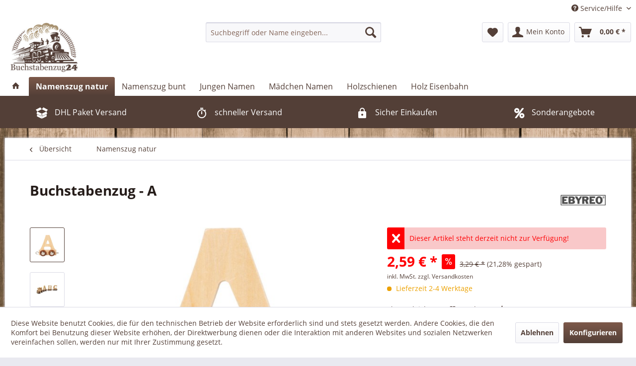

--- FILE ---
content_type: text/html; charset=UTF-8
request_url: https://www.buchstabenzug24.de/namenszug-natur/1438/buchstabenzug-a
body_size: 24630
content:
<!DOCTYPE html>
<html class="no-js" lang="de" itemscope="itemscope" itemtype="https://schema.org/WebPage">
<head>
<meta charset="utf-8">
<meta name="author" content="" />
<meta name="robots" content="index,follow" />
<meta name="revisit-after" content="15 days" />
<meta name="keywords" content="buchstabenzug, buchstabenzug holz, namenszug, holzeisenbahn, buchstabenzug names-set, holz name ,Buchstabenzug A ,743724873887 ,EbyReo" />
<meta name="description" content="Buchstabenzug A - Stellen Sie hier Ihren Namenszug zusammen. Alle Buchstabenzüge A - Z mit Lokomotive und Waggon | Geburtstagszug aus Holz" />
<meta property="og:type" content="product" />
<meta property="og:site_name" content="Buchstabenzug24.de" />
<meta property="og:url" content="https://www.buchstabenzug24.de/namenszug-natur/1438/buchstabenzug-a" />
<meta property="og:title" content="Buchstabenzug - A" />
<meta property="og:description" content="Buchstabe A &amp;nbsp;naturfarben passend zum Buchstabenzug. Hier k&amp;ouml;nnen Sie ganz einfach Ihren eigenen Namenszug zusammenstellen!…" />
<meta property="og:image" content="https://www.buchstabenzug24.de/media/image/b7/b9/9b/est-Desktop-EbyReo-Handel-Produktbilder-Ebyreo-Marke-Projekt-Buchstabenzug-Neues-Design-natur-a-jpg-8roJ.jpg" />
<meta property="product:brand" content="ebyreo" />
<meta property="product:price" content="2,59" />
<meta property="product:product_link" content="https://www.buchstabenzug24.de/namenszug-natur/1438/buchstabenzug-a" />
<meta name="twitter:card" content="product" />
<meta name="twitter:site" content="Buchstabenzug24.de" />
<meta name="twitter:title" content="Buchstabenzug - A" />
<meta name="twitter:description" content="Buchstabe A &amp;nbsp;naturfarben passend zum Buchstabenzug. Hier k&amp;ouml;nnen Sie ganz einfach Ihren eigenen Namenszug zusammenstellen!…" />
<meta name="twitter:image" content="https://www.buchstabenzug24.de/media/image/b7/b9/9b/est-Desktop-EbyReo-Handel-Produktbilder-Ebyreo-Marke-Projekt-Buchstabenzug-Neues-Design-natur-a-jpg-8roJ.jpg" />
<meta itemprop="copyrightHolder" content="Buchstabenzug24.de" />
<meta itemprop="copyrightYear" content="2014" />
<meta itemprop="isFamilyFriendly" content="True" />
<meta itemprop="image" content="https://www.buchstabenzug24.de/media/image/cd/ee/0f/buchstabenzug24.jpg" />
<meta name="viewport" content="width=device-width, initial-scale=1.0">
<meta name="mobile-web-app-capable" content="yes">
<meta name="apple-mobile-web-app-title" content="Buchstabenzug24.de">
<meta name="apple-mobile-web-app-capable" content="yes">
<meta name="apple-mobile-web-app-status-bar-style" content="default">
<meta name="djwoFEEoij270292qe" content="Yes">
<link rel="apple-touch-icon-precomposed" href="https://www.buchstabenzug24.de/media/image/95/39/74/apple-icon-180x180.png">
<link rel="shortcut icon" href="https://www.buchstabenzug24.de/media/image/07/ca/56/favicon-16x16.png">
<meta name="msapplication-navbutton-color" content="#533f37" />
<meta name="application-name" content="Buchstabenzug24.de" />
<meta name="msapplication-starturl" content="https://www.buchstabenzug24.de/" />
<meta name="msapplication-window" content="width=1024;height=768" />
<meta name="msapplication-TileImage" content="https://www.buchstabenzug24.de/media/image/e1/97/b8/ms-icon-150x150.png">
<meta name="msapplication-TileColor" content="#533f37">
<meta name="theme-color" content="#533f37" />
<link rel="canonical" href="https://www.buchstabenzug24.de/namenszug-natur/1438/buchstabenzug-a" />
<title itemprop="name">Buchstabenzug - A | Namenszug aus Holz bei Buchstabenzug24.de | Buchstabenzug24.de</title>
<link rel="stylesheet" href="https://use.fontawesome.com/releases/v5.12.0/css/all.css" crossorigin="anonymous">
<link rel="stylesheet" href="https://use.fontawesome.com/releases/v5.2.0/css/all.css" integrity="sha384-hWVjflwFxL6sNzntih27bfxkr27PmbbK/iSvJ+a4+0owXq79v+lsFkW54bOGbiDQ" crossorigin="anonymous">
<link href="/web/cache/1747209614_23625e2d32b3543026806f80e957ba29.css" media="all" rel="stylesheet" type="text/css" />
<script>
window.basketData = {
hasData: false,
data:[]
};
</script>
<script>
var gaProperty = 'UA-101780199-1';
// Disable tracking if the opt-out cookie exists.
var disableStr = 'ga-disable-' + gaProperty;
if (document.cookie.indexOf(disableStr + '=true') > -1) {
window[disableStr] = true;
}
// Opt-out function
function gaOptout() {
document.cookie = disableStr + '=true; expires=Thu, 31 Dec 2199 23:59:59 UTC; path=/';
window[disableStr] = true;
}
</script>
<div data-googleAnalytics="true"
data-googleConversionID=""
data-googleConversionLabel=""
data-googleConversionLanguage=""
data-googleTrackingID="UA-101780199-1"
data-googleAnonymizeIp="1"
data-googleOptOutCookie="1"
data-googleTrackingLibrary="ua"
data-realAmount=""
data-showCookieNote="1"
data-cookieNoteMode="1"
>
</div>
</head>
<body class="is--ctl-detail is--act-index" >
<div data-paypalUnifiedMetaDataContainer="true"
data-paypalUnifiedRestoreOrderNumberUrl="https://www.buchstabenzug24.de/widgets/PaypalUnifiedOrderNumber/restoreOrderNumber"
class="is--hidden">
</div>
<script>
document.bestitAmazonPayWidgetJsUrl = 'https://static-eu.payments-amazon.com/OffAmazonPayments/de/lpa/js/Widgets.js';
</script>
<div
class="bestit-amazon-pay"
data-async="1"
data-controller="detail"
data-action="index"
data-sellerId="A2OIZS4HZLHMWO"
data-clientId="amzn1.application-oa2-client.f1ce4dd2ac46450fb60edf78bb5fea61"
data-purchaseId=""
data-session="asess"
data-smartphoneCollapsible="0"
data-minimumOrderValue="0"
data-basketValue="0"
data-currency="EUR"
data-scaEndpoint="https://www.buchstabenzug24.de/AmazonPay/sca"
data-errorPageUrl="https://www.buchstabenzug24.de/checkout/cart/amazonPayError/1"
data-basketSignature=""
data-amazonPaySelected="false"
data-closeLoadingIndicatorText="<p class=animation-text>Klicken Sie hier, um den Vorgang abzubrechen.</p>">
</div>
<div class="page-wrap">
<noscript class="noscript-main">
<div class="alert is--warning">
<div class="alert--icon">
<i class="icon--element icon--warning"></i>
</div>
<div class="alert--content">
Um Buchstabenzug24.de in vollem Umfang nutzen zu k&ouml;nnen, empfehlen wir Ihnen Javascript in Ihrem Browser zu aktiveren.
</div>
</div>
</noscript>
<header class="header-main">
<div class="top-bar">
<div class="container block-group">
<nav class="top-bar--navigation block" role="menubar">

    



    

<div class="navigation--entry entry--compare is--hidden" role="menuitem" aria-haspopup="true" data-drop-down-menu="true">
    

</div>
<div class="navigation--entry entry--service has--drop-down" role="menuitem" aria-haspopup="true" data-drop-down-menu="true">
<i class="icon--service"></i> Service/Hilfe
<ul class="service--list is--rounded" role="menu">
<li class="service--entry" role="menuitem">
<a class="service--link" href="javascript:openCookieConsentManager()" title="Cookie-Einstellungen" >
Cookie-Einstellungen
</a>
</li>
<li class="service--entry" role="menuitem">
<a class="service--link" href="https://www.buchstabenzug24.de/registerFC/index/sValidation/H" title="Händler-Login" >
Händler-Login
</a>
</li>
<li class="service--entry" role="menuitem">
<a class="service--link" href="https://www.buchstabenzug24.de/kontaktformular" title="Kontaktformular" target="_self">
Kontaktformular
</a>
</li>
<li class="service--entry" role="menuitem">
<a class="service--link" href="https://www.buchstabenzug24.de/versand-und-zahlungsbedingungen" title="Versand und Zahlungsbedingungen" >
Versand und Zahlungsbedingungen
</a>
</li>
<li class="service--entry" role="menuitem">
<a class="service--link" href="https://www.buchstabenzug24.de/widerrufsrecht" title="Widerrufsrecht" >
Widerrufsrecht
</a>
</li>
<li class="service--entry" role="menuitem">
<a class="service--link" href="https://www.buchstabenzug24.de/datenschutz" title="Datenschutz" >
Datenschutz
</a>
</li>
<li class="service--entry" role="menuitem">
<a class="service--link" href="https://www.buchstabenzug24.de/agb" title="AGB" >
AGB
</a>
</li>
<li class="service--entry" role="menuitem">
<a class="service--link" href="https://www.buchstabenzug24.de/impressum" title="Impressum" >
Impressum
</a>
</li>
</ul>
</div>
</nav>
</div>
</div>
<div class="container header--navigation">
<div class="logo-main block-group" role="banner">
<div class="logo--shop block">
<a class="logo--link" href="https://www.buchstabenzug24.de/" title="Buchstabenzug24.de - zur Startseite wechseln">
<picture>
<source srcset="https://www.buchstabenzug24.de/media/image/cd/ee/0f/buchstabenzug24.jpg" media="(min-width: 78.75em)">
<source srcset="https://www.buchstabenzug24.de/media/image/cd/ee/0f/buchstabenzug24.jpg" media="(min-width: 64em)">
<source srcset="https://www.buchstabenzug24.de/media/image/cd/ee/0f/buchstabenzug24.jpg" media="(min-width: 48em)">
<img srcset="https://www.buchstabenzug24.de/media/image/cd/ee/0f/buchstabenzug24.jpg" alt="Buchstabenzug24.de - zur Startseite wechseln" />
</picture>
</a>
</div>
</div>
<nav class="shop--navigation block-group">
<ul class="navigation--list block-group" role="menubar">
<li class="navigation--entry entry--menu-left" role="menuitem">
<a class="entry--link entry--trigger btn is--icon-left" href="#offcanvas--left" data-offcanvas="true" data-offCanvasSelector=".sidebar-main" aria-label="Menü">
<i class="icon--menu"></i> Menü
</a>
</li>
<li class="navigation--entry entry--search" role="menuitem" data-search="true" aria-haspopup="true" data-minLength="3">
<a class="btn entry--link entry--trigger" href="#show-hide--search" title="Suche anzeigen / schließen" aria-label="Suche anzeigen / schließen">
<i class="icon--search"></i>
<span class="search--display">Suchen</span>
</a>
<form action="/search" method="get" class="main-search--form">
<input type="search" name="sSearch" aria-label="Suchbegriff oder Name eingeben..." class="main-search--field" autocomplete="off" autocapitalize="off" placeholder="Suchbegriff oder Name eingeben..." maxlength="30"  />
<button type="submit" class="main-search--button" aria-label="Suchen">
<i class="icon--search"></i>
<span class="main-search--text">Suchen</span>
</button>
<div class="form--ajax-loader">&nbsp;</div>
</form>
<div class="main-search--results"></div>
</li>

    <li class="navigation--entry entry--notepad" role="menuitem">
        
        <a href="https://www.buchstabenzug24.de/note" title="Merkzettel" aria-label="Merkzettel" class="btn">
            <i class="icon--heart"></i>
                    </a>
    </li>




    <li class="navigation--entry entry--account with-slt"
        role="menuitem"
        data-offcanvas="true"
        data-offCanvasSelector=".account--dropdown-navigation">
        
            <a href="https://www.buchstabenzug24.de/account"
               title="Mein Konto"
               aria-label="Mein Konto"
               class="btn is--icon-left entry--link account--link">
                <i class="icon--account"></i>
                                    <span class="account--display">
                        Mein Konto
                    </span>
                            </a>
        

                    
                <div class="account--dropdown-navigation">

                    
                        <div class="navigation--smartphone">
                            <div class="entry--close-off-canvas">
                                <a href="#close-account-menu"
                                   class="account--close-off-canvas"
                                   title="Menü schließen"
                                   aria-label="Menü schließen">
                                    Menü schließen <i class="icon--arrow-right"></i>
                                </a>
                            </div>
                        </div>
                    

                    
                            <div class="account--menu is--rounded is--personalized">
        
                            
                
                                            <span class="navigation--headline">
                            Mein Konto
                        </span>
                                    

                
                <div class="account--menu-container">

                    
                        
                        <ul class="sidebar--navigation navigation--list is--level0 show--active-items">
                            
                                
                                
                                    
                                                                                    <li class="navigation--entry">
                                                <span class="navigation--signin">
                                                    <a href="https://www.buchstabenzug24.de/account#hide-registration"
                                                       class="blocked--link btn is--primary navigation--signin-btn"
                                                       data-collapseTarget="#registration"
                                                       data-action="close">
                                                        Anmelden
                                                    </a>
                                                    <span class="navigation--register">
                                                        oder
                                                        <a href="https://www.buchstabenzug24.de/account#show-registration"
                                                           class="blocked--link"
                                                           data-collapseTarget="#registration"
                                                           data-action="open">
                                                            registrieren
                                                        </a>
                                                    </span>
                                                </span>
                                            </li>
                                                                            

                                    
                                        <li class="navigation--entry">
                                            <a href="https://www.buchstabenzug24.de/account" title="Übersicht" class="navigation--link">
                                                Übersicht
                                            </a>
                                        </li>
                                    
                                

                                
                                
                                    <li class="navigation--entry">
                                        <a href="https://www.buchstabenzug24.de/account/profile" title="Persönliche Daten" class="navigation--link" rel="nofollow">
                                            Persönliche Daten
                                        </a>
                                    </li>
                                

                                
                                
                                                                            
                                            <li class="navigation--entry">
                                                <a href="https://www.buchstabenzug24.de/address/index/sidebar/" title="Adressen" class="navigation--link" rel="nofollow">
                                                    Adressen
                                                </a>
                                            </li>
                                        
                                                                    

                                
                                
                                    <li class="navigation--entry">
                                        <a href="https://www.buchstabenzug24.de/account/payment" title="Zahlungsarten" class="navigation--link" rel="nofollow">
                                            Zahlungsarten
                                        </a>
                                    </li>
                                

                                
                                
                                    <li class="navigation--entry">
                                        <a href="https://www.buchstabenzug24.de/account/orders" title="Bestellungen" class="navigation--link" rel="nofollow">
                                            Bestellungen
                                        </a>
                                    </li>
                                

                                
                                
                                                                    

                                
                                
                                    <li class="navigation--entry">
                                        <a href="https://www.buchstabenzug24.de/note" title="Merkzettel" class="navigation--link" rel="nofollow">
                                            Merkzettel
                                        </a>
                                    </li>
                                

                                
                                
                                                                    

                                
                                
                                                                    
                            
                        </ul>
                    
                </div>
                    
    </div>
                    
                </div>
            
            </li>




    <li class="navigation--entry entry--cart" role="menuitem">
        
        <a class="btn is--icon-left cart--link" href="https://www.buchstabenzug24.de/checkout/cart" title="Warenkorb" aria-label="Warenkorb">
            <span class="cart--display">
                                    Warenkorb
                            </span>

            <span class="badge is--primary is--minimal cart--quantity is--hidden">0</span>

            <i class="icon--basket"></i>

            <span class="cart--amount">
                0,00&nbsp;&euro; *
            </span>
        </a>
        <div class="ajax-loader">&nbsp;</div>
    </li>




</ul>
</nav>
<div class="container--ajax-cart" data-collapse-cart="true" data-displayMode="offcanvas"></div>
</div>
</header>
<nav class="navigation-main">
<div class="container" data-menu-scroller="true" data-listSelector=".navigation--list.container" data-viewPortSelector=".navigation--list-wrapper">
<div class="navigation--list-wrapper">
<ul class="navigation--list container" role="menubar" itemscope="itemscope" itemtype="https://schema.org/SiteNavigationElement">
<li class="navigation--entry is--home" role="menuitem">
<a class="navigation--link is--first" href="https://www.buchstabenzug24.de/" title="Home" itemprop="url">
<i class="icon--house"></i>
</a>
</li>
<li class="navigation--entry is--active" role="menuitem"><a class="navigation--link is--active" href="https://www.buchstabenzug24.de/namenszug-natur/" title="Namenszug natur" aria-label="Namenszug natur" itemprop="url"><span itemprop="name">Namenszug natur</span></a></li><li class="navigation--entry" role="menuitem"><a class="navigation--link" href="https://www.buchstabenzug24.de/namenszug-bunt/" title="Namenszug bunt" aria-label="Namenszug bunt" itemprop="url"><span itemprop="name">Namenszug bunt</span></a></li><li class="navigation--entry" role="menuitem"><a class="navigation--link" href="https://www.buchstabenzug24.de/jungen-namen/" title="Jungen Namen" aria-label="Jungen Namen" itemprop="url"><span itemprop="name">Jungen Namen</span></a></li><li class="navigation--entry" role="menuitem"><a class="navigation--link" href="https://www.buchstabenzug24.de/maedchen-namen/" title="Mädchen Namen" aria-label="Mädchen Namen" itemprop="url"><span itemprop="name">Mädchen Namen</span></a></li><li class="navigation--entry" role="menuitem"><a class="navigation--link" href="https://www.buchstabenzug24.de/holzschienen/" title="Holzschienen" aria-label="Holzschienen" itemprop="url"><span itemprop="name">Holzschienen</span></a></li><li class="navigation--entry" role="menuitem"><a class="navigation--link" href="https://www.buchstabenzug24.de/holz-eisenbahn/" title="Holz Eisenbahn" aria-label="Holz Eisenbahn" itemprop="url"><span itemprop="name">Holz Eisenbahn</span></a></li>            </ul>
</div>
</div>
</nav>
<div id="kplngibackgroundimagebox" class="kplngistickybackground">
<img src="https://www.buchstabenzug24.de/media/image/a9/93/85/buchstabenzug24-de-hintergund.jpg" class="kplngibackgroundimage">
</div>
<div class="features-bar  visible--all features-bar-hidden zenit--visible-xs zenit--visible-s zenit--visible-m zenit--visible-l zenit--visible-xl ">
<div class="container">
<div class="block-group">
<div class="block features--column column--4 zenit--visible-xs zenit--visible-s zenit--visible-m zenit--visible-l zenit--visible-xl ">
<ul class="column--wrap column--slide">
<li class="column--inner">
<div class="inner--item">
<i class="zenit-icon-material-box"></i>
<span>DHL Paket Versand</span>
</div>
</li>
<li class="column--inner">
<div class="inner--item">
<i class="zenit-icon-material-box"></i>
<span>ab nur 4,49€*</span>
</div>
</li>
</ul>
</div>
<div class="block features--column column--4 zenit--visible-xs zenit--visible-s zenit--visible-m zenit--visible-l zenit--visible-xl ">
<ul class="column--wrap column--slide">
<li class="column--inner">
<div class="inner--item">
<i class="zenit-icon-material-clock"></i>
<span>schneller Versand</span>
</div>
</li>
<li class="column--inner">
<div class="inner--item">
<i class="zenit-icon-material-clock"></i>
<span>siehe Versandbedingungen</span>
</div>
</li>
</ul>
</div>
<div class="block features--column column--4 zenit--visible-xs zenit--visible-s zenit--visible-m zenit--visible-l zenit--visible-xl ">
<ul class="column--wrap column--slide">
<li class="column--inner">
<div class="inner--item">
<i class="zenit-icon-material-lock"></i>
<span>Sicher Einkaufen</span>
</div>
</li>
<li class="column--inner">
<div class="inner--item">
<i class="zenit-icon-material-lock"></i>
<span>SSL + Käufersiegel</span>
</div>
</li>
</ul>
</div>
<div class="block features--column column--4 zenit--visible-xs zenit--visible-s zenit--visible-m zenit--visible-l zenit--visible-xl ">
<ul class="column--wrap column--slide">
<li class="column--inner">
<div class="inner--item">
<i class="zenit-icon-material-percent"></i>
<span>Sonderangebote</span>
</div>
</li>
<li class="column--inner">
<div class="inner--item">
<i class="zenit-icon-material-percent"></i>
<span>für unsere Shopkunden</span>
</div>
</li>
</ul>
</div>
</div>
</div>
</div>
<section class="content-main container block-group">
<nav class="content--breadcrumb block">
<a class="breadcrumb--button breadcrumb--link" href="https://www.buchstabenzug24.de/namenszug-natur/" title="Übersicht">
<i class="icon--arrow-left"></i>
<span class="breadcrumb--title">Übersicht</span>
</a>
<ul class="breadcrumb--list" role="menu" itemscope itemtype="https://schema.org/BreadcrumbList">
<li role="menuitem" class="breadcrumb--entry is--active" itemprop="itemListElement" itemscope itemtype="https://schema.org/ListItem">
<a class="breadcrumb--link" href="https://www.buchstabenzug24.de/namenszug-natur/" title="Namenszug natur" itemprop="item">
<link itemprop="url" href="https://www.buchstabenzug24.de/namenszug-natur/" />
<span class="breadcrumb--title" itemprop="name">Namenszug natur</span>
</a>
<meta itemprop="position" content="0" />
</li>
</ul>
</nav>
<nav class="product--navigation">
<a href="#" class="navigation--link link--prev">
<div class="link--prev-button">
<span class="link--prev-inner">Zurück</span>
</div>
<div class="image--wrapper">
<div class="image--container"></div>
</div>
</a>
<a href="#" class="navigation--link link--next">
<div class="link--next-button">
<span class="link--next-inner">Vor</span>
</div>
<div class="image--wrapper">
<div class="image--container"></div>
</div>
</a>
</nav>
<div class="content-main--inner">
<div id='cookie-consent' class='off-canvas is--left block-transition' data-cookie-consent-manager='true'>
<div class='cookie-consent--header cookie-consent--close'>
Cookie-Einstellungen
<i class="icon--arrow-right"></i>
</div>
<div class='cookie-consent--description'>
Diese Website benutzt Cookies, die für den technischen Betrieb der Website erforderlich sind und stets gesetzt werden. Andere Cookies, die den Komfort bei Benutzung dieser Website erhöhen, der Direktwerbung dienen oder die Interaktion mit anderen Websites und sozialen Netzwerken vereinfachen sollen, werden nur mit Ihrer Zustimmung gesetzt.
</div>
<div class='cookie-consent--configuration'>
<div class='cookie-consent--configuration-header'>
<div class='cookie-consent--configuration-header-text'>Konfiguration</div>
</div>
<div class='cookie-consent--configuration-main'>
<div class='cookie-consent--group'>
<input type="hidden" class="cookie-consent--group-name" value="technical" />
<label class="cookie-consent--group-state cookie-consent--state-input cookie-consent--required">
<input type="checkbox" name="technical-state" class="cookie-consent--group-state-input" disabled="disabled" checked="checked"/>
<span class="cookie-consent--state-input-element"></span>
</label>
<div class='cookie-consent--group-title' data-collapse-panel='true' data-contentSiblingSelector=".cookie-consent--group-container">
<div class="cookie-consent--group-title-label cookie-consent--state-label">
Technisch erforderlich
</div>
<span class="cookie-consent--group-arrow is-icon--right">
<i class="icon--arrow-right"></i>
</span>
</div>
<div class='cookie-consent--group-container'>
<div class='cookie-consent--group-description'>
Diese Cookies sind für die Grundfunktionen des Shops notwendig.
</div>
<div class='cookie-consent--cookies-container'>
<div class='cookie-consent--cookie'>
<input type="hidden" class="cookie-consent--cookie-name" value="cookieDeclined" />
<label class="cookie-consent--cookie-state cookie-consent--state-input cookie-consent--required">
<input type="checkbox" name="cookieDeclined-state" class="cookie-consent--cookie-state-input" disabled="disabled" checked="checked" />
<span class="cookie-consent--state-input-element"></span>
</label>
<div class='cookie--label cookie-consent--state-label'>
"Alle Cookies ablehnen" Cookie
</div>
</div>
<div class='cookie-consent--cookie'>
<input type="hidden" class="cookie-consent--cookie-name" value="allowCookie" />
<label class="cookie-consent--cookie-state cookie-consent--state-input cookie-consent--required">
<input type="checkbox" name="allowCookie-state" class="cookie-consent--cookie-state-input" disabled="disabled" checked="checked" />
<span class="cookie-consent--state-input-element"></span>
</label>
<div class='cookie--label cookie-consent--state-label'>
"Alle Cookies annehmen" Cookie
</div>
</div>
<div class='cookie-consent--cookie'>
<input type="hidden" class="cookie-consent--cookie-name" value="amazonPay" />
<label class="cookie-consent--cookie-state cookie-consent--state-input cookie-consent--required">
<input type="checkbox" name="amazonPay-state" class="cookie-consent--cookie-state-input" disabled="disabled" checked="checked" />
<span class="cookie-consent--state-input-element"></span>
</label>
<div class='cookie--label cookie-consent--state-label'>
Amazon Pay
</div>
</div>
<div class='cookie-consent--cookie'>
<input type="hidden" class="cookie-consent--cookie-name" value="shop" />
<label class="cookie-consent--cookie-state cookie-consent--state-input cookie-consent--required">
<input type="checkbox" name="shop-state" class="cookie-consent--cookie-state-input" disabled="disabled" checked="checked" />
<span class="cookie-consent--state-input-element"></span>
</label>
<div class='cookie--label cookie-consent--state-label'>
Ausgewählter Shop
</div>
</div>
<div class='cookie-consent--cookie'>
<input type="hidden" class="cookie-consent--cookie-name" value="csrf_token" />
<label class="cookie-consent--cookie-state cookie-consent--state-input cookie-consent--required">
<input type="checkbox" name="csrf_token-state" class="cookie-consent--cookie-state-input" disabled="disabled" checked="checked" />
<span class="cookie-consent--state-input-element"></span>
</label>
<div class='cookie--label cookie-consent--state-label'>
CSRF-Token
</div>
</div>
<div class='cookie-consent--cookie'>
<input type="hidden" class="cookie-consent--cookie-name" value="cookiePreferences" />
<label class="cookie-consent--cookie-state cookie-consent--state-input cookie-consent--required">
<input type="checkbox" name="cookiePreferences-state" class="cookie-consent--cookie-state-input" disabled="disabled" checked="checked" />
<span class="cookie-consent--state-input-element"></span>
</label>
<div class='cookie--label cookie-consent--state-label'>
Cookie-Einstellungen
</div>
</div>
<div class='cookie-consent--cookie'>
<input type="hidden" class="cookie-consent--cookie-name" value="x-cache-context-hash" />
<label class="cookie-consent--cookie-state cookie-consent--state-input cookie-consent--required">
<input type="checkbox" name="x-cache-context-hash-state" class="cookie-consent--cookie-state-input" disabled="disabled" checked="checked" />
<span class="cookie-consent--state-input-element"></span>
</label>
<div class='cookie--label cookie-consent--state-label'>
Individuelle Preise
</div>
</div>
<div class='cookie-consent--cookie'>
<input type="hidden" class="cookie-consent--cookie-name" value="slt" />
<label class="cookie-consent--cookie-state cookie-consent--state-input cookie-consent--required">
<input type="checkbox" name="slt-state" class="cookie-consent--cookie-state-input" disabled="disabled" checked="checked" />
<span class="cookie-consent--state-input-element"></span>
</label>
<div class='cookie--label cookie-consent--state-label'>
Kunden-Wiedererkennung
</div>
</div>
<div class='cookie-consent--cookie'>
<input type="hidden" class="cookie-consent--cookie-name" value="nocache" />
<label class="cookie-consent--cookie-state cookie-consent--state-input cookie-consent--required">
<input type="checkbox" name="nocache-state" class="cookie-consent--cookie-state-input" disabled="disabled" checked="checked" />
<span class="cookie-consent--state-input-element"></span>
</label>
<div class='cookie--label cookie-consent--state-label'>
Kundenspezifisches Caching
</div>
</div>
<div class='cookie-consent--cookie'>
<input type="hidden" class="cookie-consent--cookie-name" value="paypal-cookies" />
<label class="cookie-consent--cookie-state cookie-consent--state-input cookie-consent--required">
<input type="checkbox" name="paypal-cookies-state" class="cookie-consent--cookie-state-input" disabled="disabled" checked="checked" />
<span class="cookie-consent--state-input-element"></span>
</label>
<div class='cookie--label cookie-consent--state-label'>
PayPal-Zahlungen
</div>
</div>
<div class='cookie-consent--cookie'>
<input type="hidden" class="cookie-consent--cookie-name" value="session" />
<label class="cookie-consent--cookie-state cookie-consent--state-input cookie-consent--required">
<input type="checkbox" name="session-state" class="cookie-consent--cookie-state-input" disabled="disabled" checked="checked" />
<span class="cookie-consent--state-input-element"></span>
</label>
<div class='cookie--label cookie-consent--state-label'>
Session
</div>
</div>
<div class='cookie-consent--cookie'>
<input type="hidden" class="cookie-consent--cookie-name" value="currency" />
<label class="cookie-consent--cookie-state cookie-consent--state-input cookie-consent--required">
<input type="checkbox" name="currency-state" class="cookie-consent--cookie-state-input" disabled="disabled" checked="checked" />
<span class="cookie-consent--state-input-element"></span>
</label>
<div class='cookie--label cookie-consent--state-label'>
Währungswechsel
</div>
</div>
</div>
</div>
</div>
<div class='cookie-consent--group'>
<input type="hidden" class="cookie-consent--group-name" value="comfort" />
<label class="cookie-consent--group-state cookie-consent--state-input">
<input type="checkbox" name="comfort-state" class="cookie-consent--group-state-input"/>
<span class="cookie-consent--state-input-element"></span>
</label>
<div class='cookie-consent--group-title' data-collapse-panel='true' data-contentSiblingSelector=".cookie-consent--group-container">
<div class="cookie-consent--group-title-label cookie-consent--state-label">
Komfortfunktionen
</div>
<span class="cookie-consent--group-arrow is-icon--right">
<i class="icon--arrow-right"></i>
</span>
</div>
<div class='cookie-consent--group-container'>
<div class='cookie-consent--group-description'>
Diese Cookies werden genutzt um das Einkaufserlebnis noch ansprechender zu gestalten, beispielsweise für die Wiedererkennung des Besuchers.
</div>
<div class='cookie-consent--cookies-container'>
<div class='cookie-consent--cookie'>
<input type="hidden" class="cookie-consent--cookie-name" value="sUniqueID" />
<label class="cookie-consent--cookie-state cookie-consent--state-input">
<input type="checkbox" name="sUniqueID-state" class="cookie-consent--cookie-state-input" />
<span class="cookie-consent--state-input-element"></span>
</label>
<div class='cookie--label cookie-consent--state-label'>
Merkzettel
</div>
</div>
</div>
</div>
</div>
<div class='cookie-consent--group'>
<input type="hidden" class="cookie-consent--group-name" value="statistics" />
<label class="cookie-consent--group-state cookie-consent--state-input">
<input type="checkbox" name="statistics-state" class="cookie-consent--group-state-input"/>
<span class="cookie-consent--state-input-element"></span>
</label>
<div class='cookie-consent--group-title' data-collapse-panel='true' data-contentSiblingSelector=".cookie-consent--group-container">
<div class="cookie-consent--group-title-label cookie-consent--state-label">
Statistik & Tracking
</div>
<span class="cookie-consent--group-arrow is-icon--right">
<i class="icon--arrow-right"></i>
</span>
</div>
<div class='cookie-consent--group-container'>
<div class='cookie-consent--cookies-container'>
<div class='cookie-consent--cookie'>
<input type="hidden" class="cookie-consent--cookie-name" value="x-ua-device" />
<label class="cookie-consent--cookie-state cookie-consent--state-input">
<input type="checkbox" name="x-ua-device-state" class="cookie-consent--cookie-state-input" />
<span class="cookie-consent--state-input-element"></span>
</label>
<div class='cookie--label cookie-consent--state-label'>
Endgeräteerkennung
</div>
</div>
<div class='cookie-consent--cookie'>
<input type="hidden" class="cookie-consent--cookie-name" value="_ga" />
<label class="cookie-consent--cookie-state cookie-consent--state-input">
<input type="checkbox" name="_ga-state" class="cookie-consent--cookie-state-input" />
<span class="cookie-consent--state-input-element"></span>
</label>
<div class='cookie--label cookie-consent--state-label'>
Google Analytics
</div>
</div>
<div class='cookie-consent--cookie'>
<input type="hidden" class="cookie-consent--cookie-name" value="partner" />
<label class="cookie-consent--cookie-state cookie-consent--state-input">
<input type="checkbox" name="partner-state" class="cookie-consent--cookie-state-input" />
<span class="cookie-consent--state-input-element"></span>
</label>
<div class='cookie--label cookie-consent--state-label'>
Partnerprogramm
</div>
</div>
</div>
</div>
</div>
<div class='cookie-consent--group'>
<input type="hidden" class="cookie-consent--group-name" value="others" />
<label class="cookie-consent--group-state cookie-consent--state-input">
<input type="checkbox" name="others-state" class="cookie-consent--group-state-input"/>
<span class="cookie-consent--state-input-element"></span>
</label>
<div class='cookie-consent--group-title' data-collapse-panel='true' data-contentSiblingSelector=".cookie-consent--group-container">
<div class="cookie-consent--group-title-label cookie-consent--state-label">
Sonstige
</div>
<span class="cookie-consent--group-arrow is-icon--right">
<i class="icon--arrow-right"></i>
</span>
</div>
<div class='cookie-consent--group-container'>
<div class='cookie-consent--cookies-container'>
<div class='cookie-consent--cookie'>
<input type="hidden" class="cookie-consent--cookie-name" value="uptain" />
<label class="cookie-consent--cookie-state cookie-consent--state-input">
<input type="checkbox" name="uptain-state" class="cookie-consent--cookie-state-input" />
<span class="cookie-consent--state-input-element"></span>
</label>
<div class='cookie--label cookie-consent--state-label'>
uptain
</div>
</div>
</div>
</div>
</div>
</div>
</div>
<div class="cookie-consent--save">
<input class="cookie-consent--save-button btn is--primary" type="button" value="Einstellungen speichern" />
</div>
</div>
<aside class="sidebar-main off-canvas">
<div class="navigation--smartphone">
<ul class="navigation--list ">
<li class="navigation--entry entry--close-off-canvas">
<a href="#close-categories-menu" title="Menü schließen" class="navigation--link">
Menü schließen <i class="icon--arrow-right"></i>
</a>
</li>
</ul>
<div class="mobile--switches">

    



    

</div>
</div>
<div class="sidebar--categories-wrapper" data-subcategory-nav="true" data-mainCategoryId="70" data-categoryId="76" data-fetchUrl="/widgets/listing/getCategory/categoryId/76">
<div class="categories--headline navigation--headline">
Kategorien
</div>
<div class="sidebar--categories-navigation">
<ul class="sidebar--navigation categories--navigation navigation--list is--drop-down is--level0 is--rounded" role="menu">
<li class="navigation--entry is--active" role="menuitem">
<a class="navigation--link is--active" href="https://www.buchstabenzug24.de/namenszug-natur/" data-categoryId="76" data-fetchUrl="/widgets/listing/getCategory/categoryId/76" title="Namenszug natur" >
Namenszug natur
</a>
</li>
<li class="navigation--entry" role="menuitem">
<a class="navigation--link" href="https://www.buchstabenzug24.de/namenszug-bunt/" data-categoryId="75" data-fetchUrl="/widgets/listing/getCategory/categoryId/75" title="Namenszug bunt" >
Namenszug bunt
</a>
</li>
<li class="navigation--entry" role="menuitem">
<a class="navigation--link" href="https://www.buchstabenzug24.de/komplette-namenszuege/" data-categoryId="77" data-fetchUrl="/widgets/listing/getCategory/categoryId/77" title="komplette Namenszüge" >
komplette Namenszüge
</a>
</li>
<li class="navigation--entry has--sub-children" role="menuitem">
<a class="navigation--link link--go-forward" href="https://www.buchstabenzug24.de/jungen-namen/" data-categoryId="134" data-fetchUrl="/widgets/listing/getCategory/categoryId/134" title="Jungen Namen" >
Jungen Namen
<span class="is--icon-right">
<i class="icon--arrow-right"></i>
</span>
</a>
</li>
<li class="navigation--entry has--sub-children" role="menuitem">
<a class="navigation--link link--go-forward" href="https://www.buchstabenzug24.de/maedchen-namen/" data-categoryId="79" data-fetchUrl="/widgets/listing/getCategory/categoryId/79" title="Mädchen Namen" >
Mädchen Namen
<span class="is--icon-right">
<i class="icon--arrow-right"></i>
</span>
</a>
</li>
<li class="navigation--entry" role="menuitem">
<a class="navigation--link" href="https://www.buchstabenzug24.de/holzschienen/" data-categoryId="73" data-fetchUrl="/widgets/listing/getCategory/categoryId/73" title="Holzschienen" >
Holzschienen
</a>
</li>
<li class="navigation--entry" role="menuitem">
<a class="navigation--link" href="https://www.buchstabenzug24.de/holz-eisenbahn/" data-categoryId="72" data-fetchUrl="/widgets/listing/getCategory/categoryId/72" title="Holz Eisenbahn" >
Holz Eisenbahn
</a>
</li>
</ul>
</div>
<div class="shop-sites--container is--rounded">
<div class="shop-sites--headline navigation--headline">
Informationen
</div>
<ul class="shop-sites--navigation sidebar--navigation navigation--list is--drop-down is--level0" role="menu">
<li class="navigation--entry" role="menuitem">
<a class="navigation--link" href="javascript:openCookieConsentManager()" title="Cookie-Einstellungen" data-categoryId="46" data-fetchUrl="/widgets/listing/getCustomPage/pageId/46" >
Cookie-Einstellungen
</a>
</li>
<li class="navigation--entry" role="menuitem">
<a class="navigation--link" href="https://www.buchstabenzug24.de/registerFC/index/sValidation/H" title="Händler-Login" data-categoryId="21" data-fetchUrl="/widgets/listing/getCustomPage/pageId/21" >
Händler-Login
</a>
</li>
<li class="navigation--entry" role="menuitem">
<a class="navigation--link" href="https://www.buchstabenzug24.de/kontaktformular" title="Kontaktformular" data-categoryId="1" data-fetchUrl="/widgets/listing/getCustomPage/pageId/1" target="_self">
Kontaktformular
</a>
</li>
<li class="navigation--entry" role="menuitem">
<a class="navigation--link" href="https://www.buchstabenzug24.de/versand-und-zahlungsbedingungen" title="Versand und Zahlungsbedingungen" data-categoryId="6" data-fetchUrl="/widgets/listing/getCustomPage/pageId/6" >
Versand und Zahlungsbedingungen
</a>
</li>
<li class="navigation--entry" role="menuitem">
<a class="navigation--link" href="https://www.buchstabenzug24.de/widerrufsrecht" title="Widerrufsrecht" data-categoryId="8" data-fetchUrl="/widgets/listing/getCustomPage/pageId/8" >
Widerrufsrecht
</a>
</li>
<li class="navigation--entry" role="menuitem">
<a class="navigation--link" href="https://www.buchstabenzug24.de/datenschutz" title="Datenschutz" data-categoryId="7" data-fetchUrl="/widgets/listing/getCustomPage/pageId/7" >
Datenschutz
</a>
</li>
<li class="navigation--entry" role="menuitem">
<a class="navigation--link" href="https://www.buchstabenzug24.de/agb" title="AGB" data-categoryId="4" data-fetchUrl="/widgets/listing/getCustomPage/pageId/4" >
AGB
</a>
</li>
<li class="navigation--entry" role="menuitem">
<a class="navigation--link" href="https://www.buchstabenzug24.de/impressum" title="Impressum" data-categoryId="3" data-fetchUrl="/widgets/listing/getCustomPage/pageId/3" >
Impressum
</a>
</li>
</ul>
</div>
<div class="mill--rating-box shop-sites--container is--rounded">
<span class="shop-sites--headline navigation--headline">
Kundenzufriedenheit
</span>
<div class="mill-rating-box--rating-container">
<span class="product--rating">
<span class="product--rating">
<i class="icon--star"></i>
<i class="icon--star"></i>
<i class="icon--star"></i>
<i class="icon--star"></i>
<i class="icon--star-half"></i>
</span>
</span>
</div>
<span class="mill-rating-box--title is--bold">
SEHR GUT
</span>
<span class="mill-rating-box--value"><span class="is--bold">4.96</span> / 5.00</span>
<span class="mill-rating-box--count">aus 79 Bewertungen</span>
<span class="mill-rating-box--count">
<a href="https://www.buchstabenzug24.de/unsere-kundenbewertungen" title="Kundenbewertungen">
Alle Kundenbewertungen
</a>
</span>
<br/>
<div class="mill-rating-box--comment">
<p>„Die Farben sind einfach schön. Verarbeitung gelungen. Uns gefällt der Namenszug ...“
<br/>
–<em>Andrea</em>            </p>
</div>
<div class="mill-rating-box--link">
<a class="btn is--default is--icon-right is--small" href="https://www.buchstabenzug24.de/namenszug-bunt/1405/buchstabenzug-bunt-lok-blau/rot">zum Artikel
<i class="icon--arrow-right"></i>
</a>
</div>
</div>
<div class="panel is--rounded paypal--sidebar">
<div class="panel--body is--wide paypal--sidebar-inner">
<a href="https://www.paypal.com/de/webapps/mpp/personal" target="_blank" title="PayPal - Schnell und sicher bezahlen" rel="nofollow noopener">
<img class="logo--image" src="/custom/plugins/SwagPaymentPayPalUnified/Resources/views/frontend/_public/src/img/sidebar-paypal-generic.png" alt="PayPal - Schnell und sicher bezahlen"/>
</a>
</div>
</div>
<div class="amazon-pay-sidebar panel">
<div class="panel--body">
<img class="amazon-pay-sidebar--logo" src="/engine/Shopware/Plugins/Community/Frontend/BestitAmazonPay/Views/frontend/_public/images/logo_amazonpay-primary-fullcolor-positive.png" alt="Amazon Pay Logo"/>
</div>
</div>
</div>
</aside>
<div class="content--wrapper">
<div class="content product--details" itemscope itemtype="https://schema.org/Product" data-product-navigation="/widgets/listing/productNavigation" data-category-id="76" data-main-ordernumber="Kom-00-001115" data-ajax-wishlist="true" data-compare-ajax="true" data-ajax-variants-container="true">
<header class="product--header">
<div class="product--info">
<h1 class="product--title" itemprop="name">
Buchstabenzug - A
</h1>
<meta itemprop="image" content="https://www.buchstabenzug24.de/media/image/fc/ee/2d/ktop-EbyReo-Handel-Produktbilder-Ebyreo-Marke-Projekt-Buchstabenzug-Neues-Design-eigene-Lok-abc-jpg-Bk6C.jpg"/>
<meta itemprop="image" content="https://www.buchstabenzug24.de/media/image/42/0a/g0/buchstabenzug-a-808106-kom-00-001115.jpg"/>
<meta itemprop="gtin13" content="0743724873658"/>
<div class="product--supplier">
<a href="https://www.buchstabenzug24.de/ebyreo/" title="Weitere Artikel von ebyreo" class="product--supplier-link">
<img src="https://www.buchstabenzug24.de/media/image/07/5b/eb/31540_Manufacturer.jpg" alt="ebyreo">
</a>
</div>
<div class="product--rating-container">
<a href="#product--publish-comment" class="product--rating-link" rel="nofollow" title="Bewertung abgeben">
<span class="product--rating">
</span>
</a>
</div>
</div>
</header>
<div class="product--detail-upper block-group">
<div class="product--image-container image-slider product--image-zoom" data-image-slider="true" data-image-gallery="true" data-maxZoom="0" data-thumbnails=".image--thumbnails" >
<div class="image--thumbnails image-slider--thumbnails">
<div class="image-slider--thumbnails-slide">
<a href="https://www.buchstabenzug24.de/media/image/b7/b9/9b/est-Desktop-EbyReo-Handel-Produktbilder-Ebyreo-Marke-Projekt-Buchstabenzug-Neues-Design-natur-a-jpg-8roJ.jpg" title="Vorschau: Buchstabenzug - A" class="thumbnail--link is--active">
<img srcset="https://www.buchstabenzug24.de/media/image/06/42/c5/est-Desktop-EbyReo-Handel-Produktbilder-Ebyreo-Marke-Projekt-Buchstabenzug-Neues-Design-natur-a-jpg-8roJ_200x200.jpg, https://www.buchstabenzug24.de/media/image/f3/da/25/est-Desktop-EbyReo-Handel-Produktbilder-Ebyreo-Marke-Projekt-Buchstabenzug-Neues-Design-natur-a-jpg-8roJ_200x200@2x.jpg 2x" alt="Vorschau: Buchstabenzug - A" title="Vorschau: Buchstabenzug - A" class="thumbnail--image" />
</a>
<a href="https://www.buchstabenzug24.de/media/image/fc/ee/2d/ktop-EbyReo-Handel-Produktbilder-Ebyreo-Marke-Projekt-Buchstabenzug-Neues-Design-eigene-Lok-abc-jpg-Bk6C.jpg" title="Vorschau: Buchstabenzug - A" class="thumbnail--link">
<img srcset="https://www.buchstabenzug24.de/media/image/75/df/df/ktop-EbyReo-Handel-Produktbilder-Ebyreo-Marke-Projekt-Buchstabenzug-Neues-Design-eigene-Lok-abc-jpg-Bk6C_200x200.jpg, https://www.buchstabenzug24.de/media/image/79/b4/a9/ktop-EbyReo-Handel-Produktbilder-Ebyreo-Marke-Projekt-Buchstabenzug-Neues-Design-eigene-Lok-abc-jpg-Bk6C_200x200@2x.jpg 2x" alt="Vorschau: Buchstabenzug - A" title="Vorschau: Buchstabenzug - A" class="thumbnail--image" />
</a>
<a href="https://www.buchstabenzug24.de/media/image/42/0a/g0/buchstabenzug-a-808106-kom-00-001115.jpg" title="Vorschau: Buchstabenzug - A" class="thumbnail--link">
<img srcset="https://www.buchstabenzug24.de/media/image/67/7f/ba/buchstabenzug-a-808106-kom-00-001115_200x200.jpg, https://www.buchstabenzug24.de/media/image/1f/65/02/buchstabenzug-a-808106-kom-00-001115_200x200@2x.jpg 2x" alt="Vorschau: Buchstabenzug - A" title="Vorschau: Buchstabenzug - A" class="thumbnail--image" />
</a>
</div>
</div>
<div class="image-slider--container">
<div class="image-slider--slide">
<div class="image--box image-slider--item">
<span class="image--element" data-img-large="https://www.buchstabenzug24.de/media/image/ab/17/bb/est-Desktop-EbyReo-Handel-Produktbilder-Ebyreo-Marke-Projekt-Buchstabenzug-Neues-Design-natur-a-jpg-8roJ_1280x1280.jpg" data-img-small="https://www.buchstabenzug24.de/media/image/06/42/c5/est-Desktop-EbyReo-Handel-Produktbilder-Ebyreo-Marke-Projekt-Buchstabenzug-Neues-Design-natur-a-jpg-8roJ_200x200.jpg" data-img-original="https://www.buchstabenzug24.de/media/image/b7/b9/9b/est-Desktop-EbyReo-Handel-Produktbilder-Ebyreo-Marke-Projekt-Buchstabenzug-Neues-Design-natur-a-jpg-8roJ.jpg" data-alt="Buchstabenzug - A">
<span class="image--media">
<img srcset="https://www.buchstabenzug24.de/media/image/4a/f0/53/est-Desktop-EbyReo-Handel-Produktbilder-Ebyreo-Marke-Projekt-Buchstabenzug-Neues-Design-natur-a-jpg-8roJ_600x600.jpg, https://www.buchstabenzug24.de/media/image/f8/00/48/est-Desktop-EbyReo-Handel-Produktbilder-Ebyreo-Marke-Projekt-Buchstabenzug-Neues-Design-natur-a-jpg-8roJ_600x600@2x.jpg 2x" src="https://www.buchstabenzug24.de/media/image/4a/f0/53/est-Desktop-EbyReo-Handel-Produktbilder-Ebyreo-Marke-Projekt-Buchstabenzug-Neues-Design-natur-a-jpg-8roJ_600x600.jpg" alt="Buchstabenzug - A" itemprop="image" />
</span>
</span>
</div>
<div class="image--box image-slider--item">
<span class="image--element" data-img-large="https://www.buchstabenzug24.de/media/image/50/55/c5/ktop-EbyReo-Handel-Produktbilder-Ebyreo-Marke-Projekt-Buchstabenzug-Neues-Design-eigene-Lok-abc-jpg-Bk6C_1280x1280.jpg" data-img-small="https://www.buchstabenzug24.de/media/image/75/df/df/ktop-EbyReo-Handel-Produktbilder-Ebyreo-Marke-Projekt-Buchstabenzug-Neues-Design-eigene-Lok-abc-jpg-Bk6C_200x200.jpg" data-img-original="https://www.buchstabenzug24.de/media/image/fc/ee/2d/ktop-EbyReo-Handel-Produktbilder-Ebyreo-Marke-Projekt-Buchstabenzug-Neues-Design-eigene-Lok-abc-jpg-Bk6C.jpg" data-alt="Buchstabenzug - A">
<span class="image--media">
<img srcset="https://www.buchstabenzug24.de/media/image/a1/cd/f5/ktop-EbyReo-Handel-Produktbilder-Ebyreo-Marke-Projekt-Buchstabenzug-Neues-Design-eigene-Lok-abc-jpg-Bk6C_600x600.jpg, https://www.buchstabenzug24.de/media/image/97/50/72/ktop-EbyReo-Handel-Produktbilder-Ebyreo-Marke-Projekt-Buchstabenzug-Neues-Design-eigene-Lok-abc-jpg-Bk6C_600x600@2x.jpg 2x" alt="Buchstabenzug - A" itemprop="image" />
</span>
</span>
</div>
<div class="image--box image-slider--item">
<span class="image--element" data-img-large="https://www.buchstabenzug24.de/media/image/ca/26/5c/buchstabenzug-a-808106-kom-00-001115_1280x1280.jpg" data-img-small="https://www.buchstabenzug24.de/media/image/67/7f/ba/buchstabenzug-a-808106-kom-00-001115_200x200.jpg" data-img-original="https://www.buchstabenzug24.de/media/image/42/0a/g0/buchstabenzug-a-808106-kom-00-001115.jpg" data-alt="Buchstabenzug - A">
<span class="image--media">
<img srcset="https://www.buchstabenzug24.de/media/image/1b/d4/4f/buchstabenzug-a-808106-kom-00-001115_600x600.jpg, https://www.buchstabenzug24.de/media/image/43/24/a1/buchstabenzug-a-808106-kom-00-001115_600x600@2x.jpg 2x" alt="Buchstabenzug - A" itemprop="image" />
</span>
</span>
</div>
</div>
</div>
<div class="image--dots image-slider--dots panel--dot-nav">
<a href="#" class="dot--link">&nbsp;</a>
<a href="#" class="dot--link">&nbsp;</a>
<a href="#" class="dot--link">&nbsp;</a>
</div>
</div>
<div class="product--buybox block">
<meta itemprop="brand" content="ebyreo"/>
<meta itemprop="weight" content="0.03 kg"/>
<meta itemprop="height" content="6.3 cm"/>
<meta itemprop="width" content="3.5 cm"/>
<meta itemprop="depth" content="6.7 cm"/>
<meta itemprop="releaseDate" content="2025-08-11"/>
<div class="alert is--error is--rounded">
<div class="alert--icon">
<i class="icon--element icon--cross"></i>
</div>
<div class="alert--content">
Dieser Artikel steht derzeit nicht zur Verfügung!
</div>
</div>
<div itemprop="offers" itemscope itemtype="https://schema.org/Offer" class="buybox--inner">
<meta itemprop="priceCurrency" content="EUR"/>
<span itemprop="priceSpecification" itemscope itemtype="https://schema.org/PriceSpecification">
<meta itemprop="valueAddedTaxIncluded" content="true"/>
</span>
<meta itemprop="url" content="https://www.buchstabenzug24.de/namenszug-natur/1438/buchstabenzug-a"/>
<div class="product--price price--default price--discount">
<span class="price--content content--default">
<meta itemprop="price" content="2.59">
2,59&nbsp;&euro; *
</span>
<span class="price--discount-icon">
<i class="icon--percent2"></i>
</span>
<span class="content--discount">
<span class="price--line-through">3,29&nbsp;&euro; *</span>
<span class="price--discount-percentage">(21,28% gespart)</span>
</span>
</div>
<p class="product--tax" data-content="" data-modalbox="true" data-targetSelector="a" data-mode="ajax">
inkl. MwSt. <a title="Versandkosten" href="https://www.buchstabenzug24.de/versand-und-zahlungsbedingungen" style="text-decoration:underline">zzgl. Versandkosten</a>
</p>
<div class="product--delivery">
<link itemprop="availability" href="https://schema.org/LimitedAvailability" />
<p class="delivery--information">
<span class="delivery--text delivery--text-more-is-coming">
<i class="delivery--status-icon delivery--status-more-is-coming"></i>
Lieferzeit 2-4 Werktage
</span>
</p>
</div>
	
	<script>
		var showShippingDateDeadlineTimerShowSeconds = true;
		var showShippingDateHourName = "Stunde";
		var showShippingDateHoursName = "Stunden";
		var showShippingDateMinuteName = "Minute";
		var showShippingDateMinutesName = "Minuten";
		var showShippingDateSecondName = "Sekunde";
		var showShippingDateSecondsName = "Sekunden";
		var showShippingDateAndName = "und";
		var showShippingDateTimerSeconds = 164286;
		var showShippingDateDeadlineTimerLimit = 9;

		function getTimeRemaining(t) {
			var seconds = Math.floor((t) % 60);
			var minutes = Math.floor((t / 60) % 60);
			var hours = Math.floor((t / (60 * 60)) % 24);
			var days = Math.floor(t / (60 * 60 * 24));
			return {
				'total': t,
				'days': days,
				'hours': hours+(days*24),
				'minutes': minutes,
				'seconds': seconds
			};
		}

		function updateShippingDateTimer(){
			showShippingDateTimerSeconds--;
			var newDeadlineText = '';
			timeRemaining = getTimeRemaining(showShippingDateTimerSeconds);

			if(timeRemaining['hours'] > 0){
				newDeadlineText = timeRemaining['hours'] + " " + (timeRemaining['hours'] == 1 ? showShippingDateHourName : showShippingDateHoursName);
				newDeadlineText += (showShippingDateDeadlineTimerShowSeconds == true ? ", " : " " + showShippingDateAndName + " ");
			}

			newDeadlineText += timeRemaining['minutes'] + " " + (timeRemaining['minutes'] == 1 ? showShippingDateMinuteName : showShippingDateMinutesName);

			if(showShippingDateDeadlineTimerShowSeconds == true){
				newDeadlineText += " " + showShippingDateAndName;
				newDeadlineText += " " + timeRemaining['seconds'] + " " + (timeRemaining['seconds'] == 1 ? showShippingDateSecondName : showShippingDateSecondsName);
			}

			if(document.getElementById("ShippingDateTimer") !== null) document.getElementById("ShippingDateTimer").innerHTML = newDeadlineText;

			if (showShippingDateTimerSeconds <= 0) {
			  clearInterval(updateShippingDateTimerInterval);
			}
		}

		if( (showShippingDateDeadlineTimerLimit * 3600) > showShippingDateTimerSeconds && !updateShippingDateTimerInterval) var updateShippingDateTimerInterval = setInterval(updateShippingDateTimer, 1000);

	</script>


<div class="product--configurator">
</div>
<form name="sAddToBasket" method="post" action="https://www.buchstabenzug24.de/checkout/addArticle" class="buybox--form" data-add-article="true" data-eventName="submit" data-showModal="false" data-addArticleUrl="https://www.buchstabenzug24.de/checkout/ajaxAddArticleCart">
<input type="hidden" name="sActionIdentifier" value=""/>
<input type="hidden" name="sAddAccessories" id="sAddAccessories" value=""/>
<input type="hidden" name="sAdd" value="Kom-00-001115"/>
</form>
<nav class="product--actions">
<form action="https://www.buchstabenzug24.de/compare/add_article/articleID/1438" method="post" class="action--form">
<button type="submit" data-product-compare-add="true" title="Vergleichen" class="action--link action--compare">
<i class="icon--compare"></i> Vergleichen
</button>
</form>
<form action="https://www.buchstabenzug24.de/note/add/ordernumber/Kom-00-001115" method="post" class="action--form">
<button type="submit" class="action--link link--notepad" title="Auf den Merkzettel" data-ajaxUrl="https://www.buchstabenzug24.de/note/ajaxAdd/ordernumber/Kom-00-001115" data-text="Gemerkt">
<i class="icon--heart"></i> <span class="action--text">Merken</span>
</button>
</form>
<a href="#content--product-reviews" data-show-tab="true" class="action--link link--publish-comment" rel="nofollow" title="Bewertung abgeben">
<i class="icon--star"></i> Bewerten
</a>
</nav>
</div>
<ul class="product--base-info list--unstyled">
<li class="base-info--entry entry--sku">
<strong class="entry--label">
Artikel-Nr.:
</strong>
<meta itemprop="productID" content="1438"/>
<span class="entry--content" itemprop="sku">
Kom-00-001115
</span>
</li>
<li class="base-info--entry entry--ean">
<strong class="entry--label">
EAN
</strong>
<meta itemprop="gtin13" content="0743724873658"/>
<span class="entry--content">
0743724873658
</span>
</li>
</ul>
<div class="services-detail">
<table class="product--properties-table">
<tbody>
</tbody>
</table>
</div>
<div class="kplngisd" data-popup="">
<a href="#" class="kplngisd-button" id="kplngisd-facebook-button" data-site="facebook">
<div class="kplngisd-circle kplngisd-facebook-icon"></div>
<div class="kplngisd-facebook-icon kplngisd-icon">
<i class="icon--facebook"></i>
</div>
<span class="kplngisd-text">Teilen</span>
</a>
<a href="#" class="kplngisd-button" id="kplngisd-twitter-button" data-site="twitter">
<div class="kplngisd-circle kplngisd-twitter-icon"></div>
<div class="kplngisd-twitter-icon kplngisd-icon">
<i class="icon--twitter"></i>
</div>
<span class="kplngisd-text">Tweet</span>
</a>
<a href="#" class="kplngisd-button" id="kplngisd-pinterest-button" data-site="pinterest">
<div class="kplngisd-circle kplngisd-pinterest-icon"></div>
<div class="kplngisd-pinterest-icon kplngisd-icon">
<i class="icon--pinterest"></i>
</div>
<span class="kplngisd-text">Pin it</span>
</a>
<a href="#" class="kplngisd-button" id="kplngisd-mail-button" data-site="mail">
<div class="kplngisd-circle kplngisd-mail-icon"></div>
<div class="kplngisd-mail-icon kplngisd-icon">
<i class="icon--mail"></i>
</div>
<span class="kplngisd-text">Email</span>
</a>
<a href="#" class="kplngisd-button" id="kplngisd-whatsapp-button" data-site="whatsapp">
<div class="kplngisd-circle kplngisd-whatsapp-icon"></div>
<div class="kplngisd-whatsapp-icon kplngisd-icon">
<i class="icon-whatsapp icomoon"></i>
</div>
<span class="kplngisd-text">Teilen</span>
</a>
</div>
</div>
</div>
<div class="col-lg-12 col-md-12 icons-wrapper">
<div class="icons-block">
<div class="widget block block-static-block slider-icons">
<div>
<div class="col-4 icon-wrapper">
<i class="fa-custom fa fa-check-circle"></i>
<div><strong class="icon-title">kompatibles System</strong>
<p>Züge und Gleisergänzungen sind kompatibel zu folgenden Marken.  <a href="">zur Kompatibilitätsliste</a>  </p>
</div>
</div>
</div>
<div>
<div class="col-4 icon-wrapper">
<i class="fa-custom far fa-handshake"></i>
<div>
<strong class="icon-title">Nachhaltigkeit</strong>
<p>natürliche Rohstoffe und der CO2 neutrale Versand mit DHL goGreen. <a href="https://www.buchstabenzug24.de/klimaneutraler-versand-dhl-go-green" target="_blank" >mehr Infos</a></p>
</div>
</div>
</div>
<div>
<div class="col-4 icon-wrapper">
<i class="fa-custom fas fa-shipping-fast"></i>
<div>
<strong class="icon-title">schneller Versand**</strong>
<p>Dieser Artikel ist auf Lager, Versand erfolgt sofort.** <br> <a href="https://www.buchstabenzug24.de/bedingungen-garantie-versand" target="_blank">zu den Lieferbedingungen</a></p>
</div>
</div>
</div>
<div>
<div class="col-4 icon-wrapper">
<i class="fa-custom far fa-grin-hearts"></i>
<div>
<strong class="icon-title">Kundenzufriedenheit </strong>
<p>
Qualität & Kundenzufriedenheit stehen für uns an oberster Stelle. <a href="https://www.buchstabenzug24.de/kontaktformular">Noch Fragen?</a></p>
</div>
</div>
</div>
</div>
</div>
</div>
<div class="tab-menu--product">
<div class="tab--navigation">
<a href="#" class="tab--link" title="Beschreibung" data-tabName="description">Beschreibung</a>
<a href="#" class="tab--link" title="Bewertungen" data-tabName="rating">
Bewertungen
<span class="product--rating-count">0</span>
</a>
</div>
<div class="tab--container-list">
<div class="tab--container">
<div class="tab--header">
<a href="#" class="tab--title" title="Beschreibung">Beschreibung</a>
</div>
<div class="tab--preview">
Buchstabe A &nbsp;naturfarben passend zum Buchstabenzug. Hier k&ouml;nnen Sie ganz einfach...<a href="#" class="tab--link" title=" mehr"> mehr</a>
</div>
<div class="tab--content">
<div class="buttons--off-canvas">
<a href="#" title="Menü schließen" class="close--off-canvas">
<i class="icon--arrow-left"></i>
Menü schließen
</a>
</div>
<div class="content--description">
<div class="content--title">
Produktinformationen "Buchstabenzug - A"
</div>
<div class="product--description" itemprop="description">
<span style='font-size: 12pt; font-family: "Times New Roman","serif"; mso-fareast-font-family: "Times New Roman"; mso-fareast-language: DE'>
<p class="MsoNormal" style="margin: 0cm 0cm 0pt; mso-margin-top-alt: auto; mso-margin-bottom-alt: auto" /><span style='font-size: 12pt; font-family: "Times New Roman","serif"; mso-fareast-font-family: "Times New Roman"; mso-fareast-language: DE'><strong>Buchstabe A</strong>&nbsp;naturfarben passend zum Buchstabenzug. Hier k&ouml;nnen Sie ganz einfach Ihren eigenen Namenszug zusammenstellen! <strong><br /></strong><p />
<ul>
<li>
<div class="MsoNormal" style="margin: 0cm 0cm 0pt; mso-margin-top-alt: auto; mso-margin-bottom-alt: auto">Hochwertiges Holzspielzeug naturfarben belassen zum Dekorieren, Spielen oder Lernen.</div></li>
<li>
<div class="MsoNormal" style="margin: 0cm 0cm 0pt; mso-margin-top-alt: auto; mso-margin-bottom-alt: auto">Die Geschenk-Idee zur Geburt, zur Taufe, als Geburtstagsgeschenk, zur Einschulung oder als personalisiertes Mitbringsel.</div></li>
<li>
<div class="MsoNormal" style="margin: 0cm 0cm 0pt; mso-margin-top-alt: auto; mso-margin-bottom-alt: auto"><span style='font-size: 12pt; font-family: "Times New Roman","serif"; mso-fareast-font-family: "Times New Roman"; mso-fareast-language: DE'>passt auf alle handels&uuml;blichen Holzschienen.<?xml:namespace prefix="o" ns="urn:schemas-microsoft-com:office:office" /><o:p></o:p></span></div></li></ul>
<p class="MsoNormal" style="margin: 0cm 0cm 0pt; mso-margin-top-alt: auto; mso-margin-bottom-alt: auto"><span class="a-list-item"><strong>Material: </strong>hochwertiges Holz - klar lackiert (Lack ausschlie&szlig;lich auf Hydrobasis). <br /><br /><strong>Produktgr&ouml;&szlig;e:</strong> ca. 6,7cm x 6,3cm x 3,5 cm (B x H x T). </span></p>
<p><span class="a-list-item"><strong>Qualit&auml;tsprodukt: </strong>Erf&uuml;llt die strengen <strong>europ&auml;ischen Richtlinien</strong> der <strong>Norm EN 71</strong>. <br />Produkteigenschaften basieren auf langj&auml;hrigen Erfahrungen bez&uuml;glich kindgerechter Funktion und Sicherheit. </span></p>
<p><span class="a-list-item">Das komplette EbyReo® Buchstabenzug-Sortiment ist hier lieferbar. Naturfarben oder bunt, Zahlen oder Kerzenzug f&uuml;r den Geburtstagstisch. </span></p></span>
<p class="MsoNormal" style="margin: 0cm 0cm 0pt; mso-margin-top-alt: auto; mso-margin-bottom-alt: auto"><span style='font-size: 12pt; font-family: "Times New Roman","serif"; mso-fareast-font-family: "Times New Roman"; mso-fareast-language: DE'><o:p>&nbsp;</o:p></span></p>
<p class="MsoNormal" style="margin: 0cm 0cm 0pt; mso-margin-top-alt: auto; mso-margin-bottom-alt: auto" /></span><img alt="" src="https://www.buchstabenzug24.de/../media/image/b9/b1/90/warnhinweis-Spielzeug-unter-3-Jahren.jpg" /><br />
<p />
</div>
<div class="product--properties panel has--border">
<table class="product--properties-table">
<tr class="product--properties-row">
<td class="product--properties-label is--bold">Material:</td>
<td class="product--properties-value">Holz</td>
</tr>
<tr class="product--properties-row">
<td class="product--properties-label is--bold">Lieferumfang:</td>
<td class="product--properties-value">einzelner Buchstabe</td>
</tr>
<tr class="product--properties-row">
<td class="product--properties-label is--bold">Farbe:</td>
<td class="product--properties-value">&quot;natur&quot;</td>
</tr>
<tr class="product--properties-row">
<td class="product--properties-label is--bold">Altersempfehlungen:</td>
<td class="product--properties-value">ab 3 Jahren</td>
</tr>
<tr class="product--properties-row">
<td class="product--properties-label is--bold">Produktsicherheit:</td>
<td class="product--properties-value">ACHTUNG! Dekorationsartikel! Kein Spielzeug!, ACHTUNG! Nicht geeignet für Kinder unter 36 Monaten, wegen Erstickungsgefahr durch verschluckbare Kleinteile.</td>
</tr>
<tr class="product--properties-row">
<td class="product--properties-label is--bold">Maße (B x H x T):</td>
<td class="product--properties-value">ca. 6,7cm x 6,3cm x 3,5 cm</td>
</tr>
</table>
</div>
</div>
</div>
</div>
<div class="tab--container">
<div class="tab--header">
<a href="#" class="tab--title" title="Bewertungen">Bewertungen</a>
<span class="product--rating-count">0</span>
</div>
<div class="tab--preview">
Bewertungen lesen, schreiben und diskutieren...<a href="#" class="tab--link" title=" mehr"> mehr</a>
</div>
<div id="tab--product-comment" class="tab--content">
<div class="buttons--off-canvas">
<a href="#" title="Menü schließen" class="close--off-canvas">
<i class="icon--arrow-left"></i>
Menü schließen
</a>
</div>
<div class="content--product-reviews" id="detail--product-reviews">
<div class="content--title">
Kundenbewertungen für "Buchstabenzug - A"
</div>
<div class="review--form-container">
<div id="product--publish-comment" class="content--title">
Bewertung schreiben
</div>
<div class="alert is--warning is--rounded">
<div class="alert--icon">
<i class="icon--element icon--warning"></i>
</div>
<div class="alert--content">
Bewertungen werden nach Überprüfung freigeschaltet.
</div>
</div>
<form method="post" action="https://www.buchstabenzug24.de/namenszug-natur/1438/buchstabenzug-a?action=rating&amp;c=76#detail--product-reviews" class="content--form review--form">
<input name="sVoteName" type="text" value="" class="review--field" aria-label="Ihr Name" placeholder="Ihr Name" />
<input name="sVoteMail" type="email" value="" class="review--field" aria-label="Ihre E-Mail-Adresse" placeholder="Ihre E-Mail-Adresse*" required="required" aria-required="true" />
<input name="sVoteSummary" type="text" value="" id="sVoteSummary" class="review--field" aria-label="Zusammenfassung" placeholder="Zusammenfassung*" required="required" aria-required="true" />
<div class="field--select review--field select-field">
<select name="sVoteStars" aria-label="Bewertung abgeben">
<option value="10">10 sehr gut</option>
<option value="9">9</option>
<option value="8">8</option>
<option value="7">7</option>
<option value="6">6</option>
<option value="5">5</option>
<option value="4">4</option>
<option value="3">3</option>
<option value="2">2</option>
<option value="1">1 sehr schlecht</option>
</select>
</div>
<textarea name="sVoteComment" placeholder="Ihre Meinung" cols="3" rows="2" class="review--field" aria-label="Ihre Meinung"></textarea>
<div class="">
<div class="captcha--placeholder"
data-captcha="true"
data-src="/widgets/Captcha/getCaptchaByName/captchaName/honeypot"
data-errorMessage="Bitte füllen Sie das Captcha-Feld korrekt aus."
data-hasError="true">
<span class="c-firstname-confirmation">
Bitte geben Sie die Zeichenfolge in das nachfolgende Textfeld ein.
</span>
<input type="text" name="first_name_confirmation" value="" class="c-firstname-confirmation" aria-label="Ihr Name" autocomplete="captcha-no-autofill"/>
</div>
<input type="hidden" name="captchaName" value="honeypot" />
</div>
<p class="review--notice">
Die mit einem * markierten Felder sind Pflichtfelder.
</p>
<p class="privacy-information">
<input name="privacy-checkbox" type="checkbox" id="privacy-checkbox" required="required" aria-label="Ich habe die  Datenschutzbestimmungen  zur Kenntnis genommen." aria-required="true" value="1" class="is--required" />
<label for="privacy-checkbox">
Ich habe die <a title="Datenschutzbestimmungen" href="https://www.buchstabenzug24.de/datenschutz" target="_blank">Datenschutzbestimmungen</a> zur Kenntnis genommen.
</label>
</p>
<div class="review--actions">
<button type="submit" class="btn is--primary" name="Submit">
Speichern
</button>
</div>
</form>
</div>
</div>
</div>
</div>
</div>
</div>
<div class="tab-menu--cross-selling">
<div class="tab--navigation">
<a href="#content--related-products" title="Zubehör" class="tab--link">
Zubehör
<span class="product--rating-count-wrapper">
<span class="product--rating-count">6</span>
</span>
</a>
<a href="#content--also-bought" title="Kunden kauften auch" class="tab--link">Kunden kauften auch</a>
<a href="#content--customer-viewed" title="Kunden haben sich ebenfalls angesehen" class="tab--link">Kunden haben sich ebenfalls angesehen</a>
</div>
<div class="tab--container-list">
<div class="tab--container" data-tab-id="related">
<div class="tab--header">
<a href="#" class="tab--title" title="Zubehör">
Zubehör
<span class="product--rating-count-wrapper">
<span class="product--rating-count">6</span>
</span>
</a>
</div>
<div class="tab--content content--related">
<div class="related--content">
<div class="product-slider "
data-initOnEvent="onShowContent-related"         data-product-slider="true">
<div class="product-slider--container">
<div class="product-slider--item">
<div class="product--box box--slider"
data-page-index=""
data-ordernumber="Kom-00-001119"
data-category-id="76">
<div class="box--content is--rounded">
<div class="product--badges">
<div class="product--badge badge--discount">
<i class="icon--percent2"></i>
</div>
</div>
<div class="product--info">
<a href="https://www.buchstabenzug24.de/namenszug-natur/1332/buchstabenzug-e"
title="Buchstabenzug - E"
class="product--image"
>
<span class="image--element">
<span class="image--media">
<img srcset="https://www.buchstabenzug24.de/media/image/f1/3f/30/e_200x200.jpg, https://www.buchstabenzug24.de/media/image/37/86/da/e_200x200@2x.jpg 2x"
alt="Buchstabenzug - E"
data-extension="jpg"
title="Buchstabenzug - E" />
</span>
</span>
</a>
<a href="https://www.buchstabenzug24.de/namenszug-natur/1332/buchstabenzug-e"
class="product--title"
title="Buchstabenzug - E">
Buchstabenzug - E
</a>
<div class="product--price-info">
<div class="price--unit" title="Inhalt">
</div>
<div class="product--price">
<span class="price--default is--nowrap is--discount">
2,59&nbsp;&euro;
*
</span>
<span class="price--pseudo">
<span class="price--discount is--nowrap">
3,29&nbsp;&euro;
*
</span>
</span>
</div>
</div>
</div>
</div>
</div>
</div>
<div class="product-slider--item">
<div class="product--box box--slider"
data-page-index=""
data-ordernumber="Kom-00-001123"
data-category-id="76">
<div class="box--content is--rounded">
<div class="product--badges">
<div class="product--badge badge--discount">
<i class="icon--percent2"></i>
</div>
</div>
<div class="product--info">
<a href="https://www.buchstabenzug24.de/namenszug-natur/1350/buchstabenzug-i"
title="Buchstabenzug - I"
class="product--image"
>
<span class="image--element">
<span class="image--media">
<img srcset="https://www.buchstabenzug24.de/media/image/9d/d1/68/i_200x200.jpg, https://www.buchstabenzug24.de/media/image/38/f6/0c/i_200x200@2x.jpg 2x"
alt="Buchstabenzug - I"
data-extension="jpg"
title="Buchstabenzug - I" />
</span>
</span>
</a>
<a href="https://www.buchstabenzug24.de/namenszug-natur/1350/buchstabenzug-i"
class="product--title"
title="Buchstabenzug - I">
Buchstabenzug - I
</a>
<div class="product--price-info">
<div class="price--unit" title="Inhalt">
</div>
<div class="product--price">
<span class="price--default is--nowrap is--discount">
2,59&nbsp;&euro;
*
</span>
<span class="price--pseudo">
<span class="price--discount is--nowrap">
3,29&nbsp;&euro;
*
</span>
</span>
</div>
</div>
</div>
</div>
</div>
</div>
<div class="product-slider--item">
<div class="product--box box--slider"
data-page-index=""
data-ordernumber="Kom-00-001126"
data-category-id="76">
<div class="box--content is--rounded">
<div class="product--badges">
<div class="product--badge badge--discount">
<i class="icon--percent2"></i>
</div>
</div>
<div class="product--info">
<a href="https://www.buchstabenzug24.de/namenszug-natur/1353/buchstabenzug-l"
title="Buchstabenzug - L"
class="product--image"
>
<span class="image--element">
<span class="image--media">
<img srcset="https://www.buchstabenzug24.de/media/image/b1/6f/6e/l_200x200.jpg, https://www.buchstabenzug24.de/media/image/8d/2b/7d/l_200x200@2x.jpg 2x"
alt="Buchstabenzug - L"
data-extension="jpg"
title="Buchstabenzug - L" />
</span>
</span>
</a>
<a href="https://www.buchstabenzug24.de/namenszug-natur/1353/buchstabenzug-l"
class="product--title"
title="Buchstabenzug - L">
Buchstabenzug - L
</a>
<div class="product--price-info">
<div class="price--unit" title="Inhalt">
</div>
<div class="product--price">
<span class="price--default is--nowrap is--discount">
2,59&nbsp;&euro;
*
</span>
<span class="price--pseudo">
<span class="price--discount is--nowrap">
3,29&nbsp;&euro;
*
</span>
</span>
</div>
</div>
</div>
</div>
</div>
</div>
<div class="product-slider--item">
<div class="product--box box--slider"
data-page-index=""
data-ordernumber="Kom-00-001128"
data-category-id="76">
<div class="box--content is--rounded">
<div class="product--badges">
<div class="product--badge badge--discount">
<i class="icon--percent2"></i>
</div>
</div>
<div class="product--info">
<a href="https://www.buchstabenzug24.de/namenszug-natur/1355/buchstabenzug-n"
title="Buchstabenzug - N"
class="product--image"
>
<span class="image--element">
<span class="image--media">
<img srcset="https://www.buchstabenzug24.de/media/image/0d/aa/38/n_200x200.jpg, https://www.buchstabenzug24.de/media/image/3e/83/a2/n_200x200@2x.jpg 2x"
alt="Buchstabenzug - N"
data-extension="jpg"
title="Buchstabenzug - N" />
</span>
</span>
</a>
<a href="https://www.buchstabenzug24.de/namenszug-natur/1355/buchstabenzug-n"
class="product--title"
title="Buchstabenzug - N">
Buchstabenzug - N
</a>
<div class="product--price-info">
<div class="price--unit" title="Inhalt">
</div>
<div class="product--price">
<span class="price--default is--nowrap is--discount">
2,59&nbsp;&euro;
*
</span>
<span class="price--pseudo">
<span class="price--discount is--nowrap">
3,29&nbsp;&euro;
*
</span>
</span>
</div>
</div>
</div>
</div>
</div>
</div>
<div class="product-slider--item">
<div class="product--box box--slider"
data-page-index=""
data-ordernumber="Kom-00-001129"
data-category-id="76">
<div class="box--content is--rounded">
<div class="product--badges">
<div class="product--badge badge--discount">
<i class="icon--percent2"></i>
</div>
</div>
<div class="product--info">
<a href="https://www.buchstabenzug24.de/namenszug-natur/1356/buchstabenzug-o"
title="Buchstabenzug - O"
class="product--image"
>
<span class="image--element">
<span class="image--media">
<img srcset="https://www.buchstabenzug24.de/media/image/fd/23/42/o_200x200.jpg, https://www.buchstabenzug24.de/media/image/fe/45/de/o_200x200@2x.jpg 2x"
alt="Buchstabenzug - O"
data-extension="jpg"
title="Buchstabenzug - O" />
</span>
</span>
</a>
<a href="https://www.buchstabenzug24.de/namenszug-natur/1356/buchstabenzug-o"
class="product--title"
title="Buchstabenzug - O">
Buchstabenzug - O
</a>
<div class="product--price-info">
<div class="price--unit" title="Inhalt">
</div>
<div class="product--price">
<span class="price--default is--nowrap is--discount">
2,59&nbsp;&euro;
*
</span>
<span class="price--pseudo">
<span class="price--discount is--nowrap">
3,29&nbsp;&euro;
*
</span>
</span>
</div>
</div>
</div>
</div>
</div>
</div>
<div class="product-slider--item">
<div class="product--box box--slider"
data-page-index=""
data-ordernumber="Kom-00-001132"
data-category-id="76">
<div class="box--content is--rounded">
<div class="product--badges">
<div class="product--badge badge--discount">
<i class="icon--percent2"></i>
</div>
</div>
<div class="product--info">
<a href="https://www.buchstabenzug24.de/namenszug-natur/1359/buchstabenzug-r"
title="Buchstabenzug - R"
class="product--image"
>
<span class="image--element">
<span class="image--media">
<img srcset="https://www.buchstabenzug24.de/media/image/07/1a/ba/r_200x200.jpg, https://www.buchstabenzug24.de/media/image/32/6a/75/r_200x200@2x.jpg 2x"
alt="Buchstabenzug - R"
data-extension="jpg"
title="Buchstabenzug - R" />
</span>
</span>
</a>
<a href="https://www.buchstabenzug24.de/namenszug-natur/1359/buchstabenzug-r"
class="product--title"
title="Buchstabenzug - R">
Buchstabenzug - R
</a>
<div class="product--price-info">
<div class="price--unit" title="Inhalt">
</div>
<div class="product--price">
<span class="price--default is--nowrap is--discount">
2,59&nbsp;&euro;
*
</span>
<span class="price--pseudo">
<span class="price--discount is--nowrap">
3,29&nbsp;&euro;
*
</span>
</span>
</div>
</div>
</div>
</div>
</div>
</div>
</div>
</div>
</div>
</div>
</div>
<div class="tab--container" data-tab-id="alsobought">
<div class="tab--header">
<a href="#" class="tab--title" title="Kunden kauften auch">Kunden kauften auch</a>
</div>
<div class="tab--content content--also-bought">            
            <div class="bought--content">
                
                                                                                                                        



    <div class="product-slider "
                                                                                                                                                                                                                                                   data-initOnEvent="onShowContent-alsobought"         data-product-slider="true">

        
            <div class="product-slider--container">
                                    


    <div class="product-slider--item">
                        
        
            

    <div class="product--box box--slider"
         data-page-index=""
         data-ordernumber="Kom-00-001141"
          data-category-id="76">

        
            <div class="box--content is--rounded">

                
                
                    


    <div class="product--badges">
                

            
            
                                    <div class="product--badge badge--discount">
                        <i class="icon--percent2"></i>
                    </div>
                            

            
            
                                    <div class="product--badge badge--recommend">
                        TIPP!
                    </div>
                            

            
            
                            

            
            
                            

        
    </div>

                

                
                    <div class="product--info">

                        
                        
                            <a href="https://www.buchstabenzug24.de/namenszug-natur/1368/buchstabenzug-lokomotive"
   title="Buchstabenzug Lokomotive"
   class="product--image"
   
   >
    
        <span class="image--element">
            
                <span class="image--media">

                    
                    
                        
                        
                            <img srcset="https://www.buchstabenzug24.de/media/image/94/0e/60/lok_200x200.jpg, https://www.buchstabenzug24.de/media/image/be/8b/85/lok_200x200@2x.jpg 2x"
                                 alt="Buchstabenzug Lokomotive"
                                 data-extension="jpg"
                                 title="Buchstabenzug Lokomotive" />
                        
                                    </span>
            
        </span>
    
</a>
                        

                        
                        

                        
                        
                            <a href="https://www.buchstabenzug24.de/namenszug-natur/1368/buchstabenzug-lokomotive"
                               class="product--title"
                               title="Buchstabenzug Lokomotive">
                                Buchstabenzug Lokomotive
                            </a>
                        

                        
                        
                                                    

                        
                        

                        
    
                            <div class="product--price-info">

                                
                                
                                    



<div class="price--unit" title="Inhalt">

    
    
    
    </div>
                                

                                
                                
                                    
<div class="product--price">

    
    
        <span class="price--default is--nowrap is--discount">
                        2,59&nbsp;&euro;
            *
        </span>
    

    
    
                    <span class="price--pseudo">

                
                    
                

                <span class="price--discount is--nowrap">
                    3,29&nbsp;&euro;
                    *
                </span>

                
                    
                
            </span>
            
</div>
                                
                            </div>
                        

            <div class="instant--warenkorb">
            <form name="sAddToBasket" method="post" action="https://www.buchstabenzug24.de/checkout/addArticle" class="buybox--form" data-add-article="true" data-eventName="submit" data-showModal="false" data-addArticleUrl="https://www.buchstabenzug24.de/checkout/ajaxAddArticleCart">
            <input type="hidden" name="isAjaxShopsy" value="">
            <input type="hidden" name="sActionIdentifier" value=""/>
            <input type="hidden" name="sAddAccessories" id="sAddAccessories" value=""/>
            <input type="hidden" name="sAdd" value="Kom-00-001141"/>
            <input type="hidden" name="sQuantity" value="1"/>
            <button class="buybox--button block btn is--primary is--icon-right is--large" aria-disabled="true" name="In den Warenkorb">
                In den Warenkorb <i class="icon--basket"></i>
            </button>
        </form>
    </div>

    

                        
    
    

                        
                        
                    </div>
                
            </div>
        
    </div>


    
    </div>
                    


    <div class="product-slider--item">
                        
        
            

    <div class="product--box box--slider"
         data-page-index=""
         data-ordernumber="Kom-00-001143"
          data-category-id="76">

        
            <div class="box--content is--rounded">

                
                
                    


    <div class="product--badges">
                

            
            
                                    <div class="product--badge badge--discount">
                        <i class="icon--percent2"></i>
                    </div>
                            

            
            
                                    <div class="product--badge badge--recommend">
                        TIPP!
                    </div>
                            

            
            
                            

            
            
                            

        
    </div>

                

                
                    <div class="product--info">

                        
                        
                            <a href="https://www.buchstabenzug24.de/namenszug-natur/1370/buchstabenzug-endwaggon"
   title="Buchstabenzug Endwaggon"
   class="product--image"
   
   >
    
        <span class="image--element">
            
                <span class="image--media">

                    
                    
                        
                        
                            <img srcset="https://www.buchstabenzug24.de/media/image/12/84/3e/waggon_200x200.jpg, https://www.buchstabenzug24.de/media/image/5a/27/cb/waggon_200x200@2x.jpg 2x"
                                 alt="Buchstabenzug Endwaggon"
                                 data-extension="jpg"
                                 title="Buchstabenzug Endwaggon" />
                        
                                    </span>
            
        </span>
    
</a>
                        

                        
                        

                        
                        
                            <a href="https://www.buchstabenzug24.de/namenszug-natur/1370/buchstabenzug-endwaggon"
                               class="product--title"
                               title="Buchstabenzug Endwaggon">
                                Buchstabenzug Endwaggon
                            </a>
                        

                        
                        
                                                    

                        
                        

                        
    
                            <div class="product--price-info">

                                
                                
                                    



<div class="price--unit" title="Inhalt">

    
    
    
    </div>
                                

                                
                                
                                    
<div class="product--price">

    
    
        <span class="price--default is--nowrap is--discount">
                        2,59&nbsp;&euro;
            *
        </span>
    

    
    
                    <span class="price--pseudo">

                
                    
                

                <span class="price--discount is--nowrap">
                    3,29&nbsp;&euro;
                    *
                </span>

                
                    
                
            </span>
            
</div>
                                
                            </div>
                        

            <div class="instant--warenkorb">
            <form name="sAddToBasket" method="post" action="https://www.buchstabenzug24.de/checkout/addArticle" class="buybox--form" data-add-article="true" data-eventName="submit" data-showModal="false" data-addArticleUrl="https://www.buchstabenzug24.de/checkout/ajaxAddArticleCart">
            <input type="hidden" name="isAjaxShopsy" value="">
            <input type="hidden" name="sActionIdentifier" value=""/>
            <input type="hidden" name="sAddAccessories" id="sAddAccessories" value=""/>
            <input type="hidden" name="sAdd" value="Kom-00-001143"/>
            <input type="hidden" name="sQuantity" value="1"/>
            <button class="buybox--button block btn is--primary is--icon-right is--large" aria-disabled="true" name="In den Warenkorb">
                In den Warenkorb <i class="icon--basket"></i>
            </button>
        </form>
    </div>

    

                        
    
    

                        
                        
                    </div>
                
            </div>
        
    </div>


    
    </div>
                    


    <div class="product-slider--item">
                        
        
            

    <div class="product--box box--slider"
         data-page-index=""
         data-ordernumber="Kom-00-001126"
          data-category-id="76">

        
            <div class="box--content is--rounded">

                
                
                    


    <div class="product--badges">
                

            
            
                                    <div class="product--badge badge--discount">
                        <i class="icon--percent2"></i>
                    </div>
                            

            
            
                            

            
            
                            

            
            
                            

        
    </div>

                

                
                    <div class="product--info">

                        
                        
                            <a href="https://www.buchstabenzug24.de/namenszug-natur/1353/buchstabenzug-l"
   title="Buchstabenzug - L"
   class="product--image"
   
   >
    
        <span class="image--element">
            
                <span class="image--media">

                    
                    
                        
                        
                            <img srcset="https://www.buchstabenzug24.de/media/image/b1/6f/6e/l_200x200.jpg, https://www.buchstabenzug24.de/media/image/8d/2b/7d/l_200x200@2x.jpg 2x"
                                 alt="Buchstabenzug - L"
                                 data-extension="jpg"
                                 title="Buchstabenzug - L" />
                        
                                    </span>
            
        </span>
    
</a>
                        

                        
                        

                        
                        
                            <a href="https://www.buchstabenzug24.de/namenszug-natur/1353/buchstabenzug-l"
                               class="product--title"
                               title="Buchstabenzug - L">
                                Buchstabenzug - L
                            </a>
                        

                        
                        
                                                    

                        
                        

                        
    
                            <div class="product--price-info">

                                
                                
                                    



<div class="price--unit" title="Inhalt">

    
    
    
    </div>
                                

                                
                                
                                    
<div class="product--price">

    
    
        <span class="price--default is--nowrap is--discount">
                        2,59&nbsp;&euro;
            *
        </span>
    

    
    
                    <span class="price--pseudo">

                
                    
                

                <span class="price--discount is--nowrap">
                    3,29&nbsp;&euro;
                    *
                </span>

                
                    
                
            </span>
            
</div>
                                
                            </div>
                        

            <div class="instant--warenkorb">
            <form name="sAddToBasket" method="post" action="https://www.buchstabenzug24.de/checkout/addArticle" class="buybox--form" data-add-article="true" data-eventName="submit" data-showModal="false" data-addArticleUrl="https://www.buchstabenzug24.de/checkout/ajaxAddArticleCart">
            <input type="hidden" name="isAjaxShopsy" value="">
            <input type="hidden" name="sActionIdentifier" value=""/>
            <input type="hidden" name="sAddAccessories" id="sAddAccessories" value=""/>
            <input type="hidden" name="sAdd" value="Kom-00-001126"/>
            <input type="hidden" name="sQuantity" value="1"/>
            <button class="buybox--button block btn is--primary is--icon-right is--large" aria-disabled="true" name="In den Warenkorb">
                In den Warenkorb <i class="icon--basket"></i>
            </button>
        </form>
    </div>

    

                        
    
    

                        
                        
                    </div>
                
            </div>
        
    </div>


    
    </div>
                    


    <div class="product-slider--item">
                        
        
            

    <div class="product--box box--slider"
         data-page-index=""
         data-ordernumber="Kom-00-001128"
          data-category-id="76">

        
            <div class="box--content is--rounded">

                
                
                    


    <div class="product--badges">
                

            
            
                                    <div class="product--badge badge--discount">
                        <i class="icon--percent2"></i>
                    </div>
                            

            
            
                            

            
            
                            

            
            
                            

        
    </div>

                

                
                    <div class="product--info">

                        
                        
                            <a href="https://www.buchstabenzug24.de/namenszug-natur/1355/buchstabenzug-n"
   title="Buchstabenzug - N"
   class="product--image"
   
   >
    
        <span class="image--element">
            
                <span class="image--media">

                    
                    
                        
                        
                            <img srcset="https://www.buchstabenzug24.de/media/image/0d/aa/38/n_200x200.jpg, https://www.buchstabenzug24.de/media/image/3e/83/a2/n_200x200@2x.jpg 2x"
                                 alt="Buchstabenzug - N"
                                 data-extension="jpg"
                                 title="Buchstabenzug - N" />
                        
                                    </span>
            
        </span>
    
</a>
                        

                        
                        

                        
                        
                            <a href="https://www.buchstabenzug24.de/namenszug-natur/1355/buchstabenzug-n"
                               class="product--title"
                               title="Buchstabenzug - N">
                                Buchstabenzug - N
                            </a>
                        

                        
                        
                                                    

                        
                        

                        
    
                            <div class="product--price-info">

                                
                                
                                    



<div class="price--unit" title="Inhalt">

    
    
    
    </div>
                                

                                
                                
                                    
<div class="product--price">

    
    
        <span class="price--default is--nowrap is--discount">
                        2,59&nbsp;&euro;
            *
        </span>
    

    
    
                    <span class="price--pseudo">

                
                    
                

                <span class="price--discount is--nowrap">
                    3,29&nbsp;&euro;
                    *
                </span>

                
                    
                
            </span>
            
</div>
                                
                            </div>
                        

            <div class="instant--warenkorb">
    </div>

    

                        
    
    

                        
                        
                    </div>
                
            </div>
        
    </div>


    
    </div>
                    


    <div class="product-slider--item">
                        
        
            

    <div class="product--box box--slider"
         data-page-index=""
         data-ordernumber="Kom-00-001123"
          data-category-id="76">

        
            <div class="box--content is--rounded">

                
                
                    


    <div class="product--badges">
                

            
            
                                    <div class="product--badge badge--discount">
                        <i class="icon--percent2"></i>
                    </div>
                            

            
            
                            

            
            
                            

            
            
                            

        
    </div>

                

                
                    <div class="product--info">

                        
                        
                            <a href="https://www.buchstabenzug24.de/namenszug-natur/1350/buchstabenzug-i"
   title="Buchstabenzug - I"
   class="product--image"
   
   >
    
        <span class="image--element">
            
                <span class="image--media">

                    
                    
                        
                        
                            <img srcset="https://www.buchstabenzug24.de/media/image/9d/d1/68/i_200x200.jpg, https://www.buchstabenzug24.de/media/image/38/f6/0c/i_200x200@2x.jpg 2x"
                                 alt="Buchstabenzug - I"
                                 data-extension="jpg"
                                 title="Buchstabenzug - I" />
                        
                                    </span>
            
        </span>
    
</a>
                        

                        
                        

                        
                        
                            <a href="https://www.buchstabenzug24.de/namenszug-natur/1350/buchstabenzug-i"
                               class="product--title"
                               title="Buchstabenzug - I">
                                Buchstabenzug - I
                            </a>
                        

                        
                        
                                                    

                        
                        

                        
    
                            <div class="product--price-info">

                                
                                
                                    



<div class="price--unit" title="Inhalt">

    
    
    
    </div>
                                

                                
                                
                                    
<div class="product--price">

    
    
        <span class="price--default is--nowrap is--discount">
                        2,59&nbsp;&euro;
            *
        </span>
    

    
    
                    <span class="price--pseudo">

                
                    
                

                <span class="price--discount is--nowrap">
                    3,29&nbsp;&euro;
                    *
                </span>

                
                    
                
            </span>
            
</div>
                                
                            </div>
                        

            <div class="instant--warenkorb">
    </div>

    

                        
    
    

                        
                        
                    </div>
                
            </div>
        
    </div>


    
    </div>
                    


    <div class="product-slider--item">
                        
        
            

    <div class="product--box box--slider"
         data-page-index=""
         data-ordernumber="Kom-00-001119"
          data-category-id="76">

        
            <div class="box--content is--rounded">

                
                
                    


    <div class="product--badges">
                

            
            
                                    <div class="product--badge badge--discount">
                        <i class="icon--percent2"></i>
                    </div>
                            

            
            
                            

            
            
                            

            
            
                            

        
    </div>

                

                
                    <div class="product--info">

                        
                        
                            <a href="https://www.buchstabenzug24.de/namenszug-natur/1332/buchstabenzug-e"
   title="Buchstabenzug - E"
   class="product--image"
   
   >
    
        <span class="image--element">
            
                <span class="image--media">

                    
                    
                        
                        
                            <img srcset="https://www.buchstabenzug24.de/media/image/f1/3f/30/e_200x200.jpg, https://www.buchstabenzug24.de/media/image/37/86/da/e_200x200@2x.jpg 2x"
                                 alt="Buchstabenzug - E"
                                 data-extension="jpg"
                                 title="Buchstabenzug - E" />
                        
                                    </span>
            
        </span>
    
</a>
                        

                        
                        

                        
                        
                            <a href="https://www.buchstabenzug24.de/namenszug-natur/1332/buchstabenzug-e"
                               class="product--title"
                               title="Buchstabenzug - E">
                                Buchstabenzug - E
                            </a>
                        

                        
                        
                                                    

                        
                        

                        
    
                            <div class="product--price-info">

                                
                                
                                    



<div class="price--unit" title="Inhalt">

    
    
    
    </div>
                                

                                
                                
                                    
<div class="product--price">

    
    
        <span class="price--default is--nowrap is--discount">
                        2,59&nbsp;&euro;
            *
        </span>
    

    
    
                    <span class="price--pseudo">

                
                    
                

                <span class="price--discount is--nowrap">
                    3,29&nbsp;&euro;
                    *
                </span>

                
                    
                
            </span>
            
</div>
                                
                            </div>
                        

            <div class="instant--warenkorb">
            <form name="sAddToBasket" method="post" action="https://www.buchstabenzug24.de/checkout/addArticle" class="buybox--form" data-add-article="true" data-eventName="submit" data-showModal="false" data-addArticleUrl="https://www.buchstabenzug24.de/checkout/ajaxAddArticleCart">
            <input type="hidden" name="isAjaxShopsy" value="">
            <input type="hidden" name="sActionIdentifier" value=""/>
            <input type="hidden" name="sAddAccessories" id="sAddAccessories" value=""/>
            <input type="hidden" name="sAdd" value="Kom-00-001119"/>
            <input type="hidden" name="sQuantity" value="1"/>
            <button class="buybox--button block btn is--primary is--icon-right is--large" aria-disabled="true" name="In den Warenkorb">
                In den Warenkorb <i class="icon--basket"></i>
            </button>
        </form>
    </div>

    

                        
    
    

                        
                        
                    </div>
                
            </div>
        
    </div>


    
    </div>
                    


    <div class="product-slider--item">
                        
        
            

    <div class="product--box box--slider"
         data-page-index=""
         data-ordernumber="Kom-00-001132"
          data-category-id="76">

        
            <div class="box--content is--rounded">

                
                
                    


    <div class="product--badges">
                

            
            
                                    <div class="product--badge badge--discount">
                        <i class="icon--percent2"></i>
                    </div>
                            

            
            
                            

            
            
                            

            
            
                            

        
    </div>

                

                
                    <div class="product--info">

                        
                        
                            <a href="https://www.buchstabenzug24.de/namenszug-natur/1359/buchstabenzug-r"
   title="Buchstabenzug - R"
   class="product--image"
   
   >
    
        <span class="image--element">
            
                <span class="image--media">

                    
                    
                        
                        
                            <img srcset="https://www.buchstabenzug24.de/media/image/07/1a/ba/r_200x200.jpg, https://www.buchstabenzug24.de/media/image/32/6a/75/r_200x200@2x.jpg 2x"
                                 alt="Buchstabenzug - R"
                                 data-extension="jpg"
                                 title="Buchstabenzug - R" />
                        
                                    </span>
            
        </span>
    
</a>
                        

                        
                        

                        
                        
                            <a href="https://www.buchstabenzug24.de/namenszug-natur/1359/buchstabenzug-r"
                               class="product--title"
                               title="Buchstabenzug - R">
                                Buchstabenzug - R
                            </a>
                        

                        
                        
                                                    

                        
                        

                        
    
                            <div class="product--price-info">

                                
                                
                                    



<div class="price--unit" title="Inhalt">

    
    
    
    </div>
                                

                                
                                
                                    
<div class="product--price">

    
    
        <span class="price--default is--nowrap is--discount">
                        2,59&nbsp;&euro;
            *
        </span>
    

    
    
                    <span class="price--pseudo">

                
                    
                

                <span class="price--discount is--nowrap">
                    3,29&nbsp;&euro;
                    *
                </span>

                
                    
                
            </span>
            
</div>
                                
                            </div>
                        

            <div class="instant--warenkorb">
            <form name="sAddToBasket" method="post" action="https://www.buchstabenzug24.de/checkout/addArticle" class="buybox--form" data-add-article="true" data-eventName="submit" data-showModal="false" data-addArticleUrl="https://www.buchstabenzug24.de/checkout/ajaxAddArticleCart">
            <input type="hidden" name="isAjaxShopsy" value="">
            <input type="hidden" name="sActionIdentifier" value=""/>
            <input type="hidden" name="sAddAccessories" id="sAddAccessories" value=""/>
            <input type="hidden" name="sAdd" value="Kom-00-001132"/>
            <input type="hidden" name="sQuantity" value="1"/>
            <button class="buybox--button block btn is--primary is--icon-right is--large" aria-disabled="true" name="In den Warenkorb">
                In den Warenkorb <i class="icon--basket"></i>
            </button>
        </form>
    </div>

    

                        
    
    

                        
                        
                    </div>
                
            </div>
        
    </div>


    
    </div>
                    


    <div class="product-slider--item">
                        
        
            

    <div class="product--box box--slider"
         data-page-index=""
         data-ordernumber="Kom-00-001129"
          data-category-id="76">

        
            <div class="box--content is--rounded">

                
                
                    


    <div class="product--badges">
                

            
            
                                    <div class="product--badge badge--discount">
                        <i class="icon--percent2"></i>
                    </div>
                            

            
            
                            

            
            
                            

            
            
                            

        
    </div>

                

                
                    <div class="product--info">

                        
                        
                            <a href="https://www.buchstabenzug24.de/namenszug-natur/1356/buchstabenzug-o"
   title="Buchstabenzug - O"
   class="product--image"
   
   >
    
        <span class="image--element">
            
                <span class="image--media">

                    
                    
                        
                        
                            <img srcset="https://www.buchstabenzug24.de/media/image/fd/23/42/o_200x200.jpg, https://www.buchstabenzug24.de/media/image/fe/45/de/o_200x200@2x.jpg 2x"
                                 alt="Buchstabenzug - O"
                                 data-extension="jpg"
                                 title="Buchstabenzug - O" />
                        
                                    </span>
            
        </span>
    
</a>
                        

                        
                        

                        
                        
                            <a href="https://www.buchstabenzug24.de/namenszug-natur/1356/buchstabenzug-o"
                               class="product--title"
                               title="Buchstabenzug - O">
                                Buchstabenzug - O
                            </a>
                        

                        
                        
                                                    

                        
                        

                        
    
                            <div class="product--price-info">

                                
                                
                                    



<div class="price--unit" title="Inhalt">

    
    
    
    </div>
                                

                                
                                
                                    
<div class="product--price">

    
    
        <span class="price--default is--nowrap is--discount">
                        2,59&nbsp;&euro;
            *
        </span>
    

    
    
                    <span class="price--pseudo">

                
                    
                

                <span class="price--discount is--nowrap">
                    3,29&nbsp;&euro;
                    *
                </span>

                
                    
                
            </span>
            
</div>
                                
                            </div>
                        

            <div class="instant--warenkorb">
            <form name="sAddToBasket" method="post" action="https://www.buchstabenzug24.de/checkout/addArticle" class="buybox--form" data-add-article="true" data-eventName="submit" data-showModal="false" data-addArticleUrl="https://www.buchstabenzug24.de/checkout/ajaxAddArticleCart">
            <input type="hidden" name="isAjaxShopsy" value="">
            <input type="hidden" name="sActionIdentifier" value=""/>
            <input type="hidden" name="sAddAccessories" id="sAddAccessories" value=""/>
            <input type="hidden" name="sAdd" value="Kom-00-001129"/>
            <input type="hidden" name="sQuantity" value="1"/>
            <button class="buybox--button block btn is--primary is--icon-right is--large" aria-disabled="true" name="In den Warenkorb">
                In den Warenkorb <i class="icon--basket"></i>
            </button>
        </form>
    </div>

    

                        
    
    

                        
                        
                    </div>
                
            </div>
        
    </div>


    
    </div>
                    


    <div class="product-slider--item">
                        
        
            

    <div class="product--box box--slider"
         data-page-index=""
         data-ordernumber="Kom-00-001133"
          data-category-id="76">

        
            <div class="box--content is--rounded">

                
                
                    


    <div class="product--badges">
                

            
            
                                    <div class="product--badge badge--discount">
                        <i class="icon--percent2"></i>
                    </div>
                            

            
            
                            

            
            
                            

            
            
                            

        
    </div>

                

                
                    <div class="product--info">

                        
                        
                            <a href="https://www.buchstabenzug24.de/namenszug-natur/1360/buchstabenzug-s"
   title="Buchstabenzug - S"
   class="product--image"
   
   >
    
        <span class="image--element">
            
                <span class="image--media">

                    
                    
                        
                        
                            <img srcset="https://www.buchstabenzug24.de/media/image/e9/ec/9e/s_200x200.jpg, https://www.buchstabenzug24.de/media/image/f3/fc/2c/s_200x200@2x.jpg 2x"
                                 alt="Buchstabenzug - S"
                                 data-extension="jpg"
                                 title="Buchstabenzug - S" />
                        
                                    </span>
            
        </span>
    
</a>
                        

                        
                        

                        
                        
                            <a href="https://www.buchstabenzug24.de/namenszug-natur/1360/buchstabenzug-s"
                               class="product--title"
                               title="Buchstabenzug - S">
                                Buchstabenzug - S
                            </a>
                        

                        
                        
                                                    

                        
                        

                        
    
                            <div class="product--price-info">

                                
                                
                                    



<div class="price--unit" title="Inhalt">

    
    
    
    </div>
                                

                                
                                
                                    
<div class="product--price">

    
    
        <span class="price--default is--nowrap is--discount">
                        2,59&nbsp;&euro;
            *
        </span>
    

    
    
                    <span class="price--pseudo">

                
                    
                

                <span class="price--discount is--nowrap">
                    3,29&nbsp;&euro;
                    *
                </span>

                
                    
                
            </span>
            
</div>
                                
                            </div>
                        

            <div class="instant--warenkorb">
            <form name="sAddToBasket" method="post" action="https://www.buchstabenzug24.de/checkout/addArticle" class="buybox--form" data-add-article="true" data-eventName="submit" data-showModal="false" data-addArticleUrl="https://www.buchstabenzug24.de/checkout/ajaxAddArticleCart">
            <input type="hidden" name="isAjaxShopsy" value="">
            <input type="hidden" name="sActionIdentifier" value=""/>
            <input type="hidden" name="sAddAccessories" id="sAddAccessories" value=""/>
            <input type="hidden" name="sAdd" value="Kom-00-001133"/>
            <input type="hidden" name="sQuantity" value="1"/>
            <button class="buybox--button block btn is--primary is--icon-right is--large" aria-disabled="true" name="In den Warenkorb">
                In den Warenkorb <i class="icon--basket"></i>
            </button>
        </form>
    </div>

    

                        
    
    

                        
                        
                    </div>
                
            </div>
        
    </div>


    
    </div>
                    


    <div class="product-slider--item">
                        
        
            

    <div class="product--box box--slider"
         data-page-index=""
         data-ordernumber="Kom-00-001134"
          data-category-id="76">

        
            <div class="box--content is--rounded">

                
                
                    


    <div class="product--badges">
                

            
            
                                    <div class="product--badge badge--discount">
                        <i class="icon--percent2"></i>
                    </div>
                            

            
            
                            

            
            
                            

            
            
                            

        
    </div>

                

                
                    <div class="product--info">

                        
                        
                            <a href="https://www.buchstabenzug24.de/namenszug-natur/1361/buchstabenzug-t"
   title="Buchstabenzug - T"
   class="product--image"
   
   >
    
        <span class="image--element">
            
                <span class="image--media">

                    
                    
                        
                        
                            <img srcset="https://www.buchstabenzug24.de/media/image/ee/2c/a4/t_200x200.jpg, https://www.buchstabenzug24.de/media/image/7e/03/be/t_200x200@2x.jpg 2x"
                                 alt="Buchstabenzug - T"
                                 data-extension="jpg"
                                 title="Buchstabenzug - T" />
                        
                                    </span>
            
        </span>
    
</a>
                        

                        
                        

                        
                        
                            <a href="https://www.buchstabenzug24.de/namenszug-natur/1361/buchstabenzug-t"
                               class="product--title"
                               title="Buchstabenzug - T">
                                Buchstabenzug - T
                            </a>
                        

                        
                        
                                                    

                        
                        

                        
    
                            <div class="product--price-info">

                                
                                
                                    



<div class="price--unit" title="Inhalt">

    
    
    
    </div>
                                

                                
                                
                                    
<div class="product--price">

    
    
        <span class="price--default is--nowrap is--discount">
                        2,59&nbsp;&euro;
            *
        </span>
    

    
    
                    <span class="price--pseudo">

                
                    
                

                <span class="price--discount is--nowrap">
                    3,29&nbsp;&euro;
                    *
                </span>

                
                    
                
            </span>
            
</div>
                                
                            </div>
                        

            <div class="instant--warenkorb">
            <form name="sAddToBasket" method="post" action="https://www.buchstabenzug24.de/checkout/addArticle" class="buybox--form" data-add-article="true" data-eventName="submit" data-showModal="false" data-addArticleUrl="https://www.buchstabenzug24.de/checkout/ajaxAddArticleCart">
            <input type="hidden" name="isAjaxShopsy" value="">
            <input type="hidden" name="sActionIdentifier" value=""/>
            <input type="hidden" name="sAddAccessories" id="sAddAccessories" value=""/>
            <input type="hidden" name="sAdd" value="Kom-00-001134"/>
            <input type="hidden" name="sQuantity" value="1"/>
            <button class="buybox--button block btn is--primary is--icon-right is--large" aria-disabled="true" name="In den Warenkorb">
                In den Warenkorb <i class="icon--basket"></i>
            </button>
        </form>
    </div>

    

                        
    
    

                        
                        
                    </div>
                
            </div>
        
    </div>


    
    </div>
                    


    <div class="product-slider--item">
                        
        
            

    <div class="product--box box--slider"
         data-page-index=""
         data-ordernumber="Kom-00-001127"
          data-category-id="76">

        
            <div class="box--content is--rounded">

                
                
                    


    <div class="product--badges">
                

            
            
                                    <div class="product--badge badge--discount">
                        <i class="icon--percent2"></i>
                    </div>
                            

            
            
                            

            
            
                            

            
            
                            

        
    </div>

                

                
                    <div class="product--info">

                        
                        
                            <a href="https://www.buchstabenzug24.de/namenszug-natur/1354/buchstabenzug-m"
   title="Buchstabenzug - M"
   class="product--image"
   
   >
    
        <span class="image--element">
            
                <span class="image--media">

                    
                    
                        
                        
                            <img srcset="https://www.buchstabenzug24.de/media/image/e5/94/a4/m_200x200.jpg, https://www.buchstabenzug24.de/media/image/18/9a/d1/m_200x200@2x.jpg 2x"
                                 alt="Buchstabenzug - M"
                                 data-extension="jpg"
                                 title="Buchstabenzug - M" />
                        
                                    </span>
            
        </span>
    
</a>
                        

                        
                        

                        
                        
                            <a href="https://www.buchstabenzug24.de/namenszug-natur/1354/buchstabenzug-m"
                               class="product--title"
                               title="Buchstabenzug - M">
                                Buchstabenzug - M
                            </a>
                        

                        
                        
                                                    

                        
                        

                        
    
                            <div class="product--price-info">

                                
                                
                                    



<div class="price--unit" title="Inhalt">

    
    
    
    </div>
                                

                                
                                
                                    
<div class="product--price">

    
    
        <span class="price--default is--nowrap is--discount">
                        2,59&nbsp;&euro;
            *
        </span>
    

    
    
                    <span class="price--pseudo">

                
                    
                

                <span class="price--discount is--nowrap">
                    3,29&nbsp;&euro;
                    *
                </span>

                
                    
                
            </span>
            
</div>
                                
                            </div>
                        

            <div class="instant--warenkorb">
            <form name="sAddToBasket" method="post" action="https://www.buchstabenzug24.de/checkout/addArticle" class="buybox--form" data-add-article="true" data-eventName="submit" data-showModal="false" data-addArticleUrl="https://www.buchstabenzug24.de/checkout/ajaxAddArticleCart">
            <input type="hidden" name="isAjaxShopsy" value="">
            <input type="hidden" name="sActionIdentifier" value=""/>
            <input type="hidden" name="sAddAccessories" id="sAddAccessories" value=""/>
            <input type="hidden" name="sAdd" value="Kom-00-001127"/>
            <input type="hidden" name="sQuantity" value="1"/>
            <button class="buybox--button block btn is--primary is--icon-right is--large" aria-disabled="true" name="In den Warenkorb">
                In den Warenkorb <i class="icon--basket"></i>
            </button>
        </form>
    </div>

    

                        
    
    

                        
                        
                    </div>
                
            </div>
        
    </div>


    
    </div>
                    


    <div class="product-slider--item">
                        
        
            

    <div class="product--box box--slider"
         data-page-index=""
         data-ordernumber="Kom-00-001118"
          data-category-id="76">

        
            <div class="box--content is--rounded">

                
                
                    


    <div class="product--badges">
                

            
            
                                    <div class="product--badge badge--discount">
                        <i class="icon--percent2"></i>
                    </div>
                            

            
            
                            

            
            
                            

            
            
                            

        
    </div>

                

                
                    <div class="product--info">

                        
                        
                            <a href="https://www.buchstabenzug24.de/namenszug-natur/1331/buchstabenzug-d"
   title="Buchstabenzug - D"
   class="product--image"
   
   >
    
        <span class="image--element">
            
                <span class="image--media">

                    
                    
                        
                        
                            <img srcset="https://www.buchstabenzug24.de/media/image/b4/40/8a/d_200x200.jpg, https://www.buchstabenzug24.de/media/image/c5/c0/df/d_200x200@2x.jpg 2x"
                                 alt="Buchstabenzug - D"
                                 data-extension="jpg"
                                 title="Buchstabenzug - D" />
                        
                                    </span>
            
        </span>
    
</a>
                        

                        
                        

                        
                        
                            <a href="https://www.buchstabenzug24.de/namenszug-natur/1331/buchstabenzug-d"
                               class="product--title"
                               title="Buchstabenzug - D">
                                Buchstabenzug - D
                            </a>
                        

                        
                        
                                                    

                        
                        

                        
    
                            <div class="product--price-info">

                                
                                
                                    



<div class="price--unit" title="Inhalt">

    
    
    
    </div>
                                

                                
                                
                                    
<div class="product--price">

    
    
        <span class="price--default is--nowrap is--discount">
                        2,59&nbsp;&euro;
            *
        </span>
    

    
    
                    <span class="price--pseudo">

                
                    
                

                <span class="price--discount is--nowrap">
                    3,29&nbsp;&euro;
                    *
                </span>

                
                    
                
            </span>
            
</div>
                                
                            </div>
                        

            <div class="instant--warenkorb">
            <form name="sAddToBasket" method="post" action="https://www.buchstabenzug24.de/checkout/addArticle" class="buybox--form" data-add-article="true" data-eventName="submit" data-showModal="false" data-addArticleUrl="https://www.buchstabenzug24.de/checkout/ajaxAddArticleCart">
            <input type="hidden" name="isAjaxShopsy" value="">
            <input type="hidden" name="sActionIdentifier" value=""/>
            <input type="hidden" name="sAddAccessories" id="sAddAccessories" value=""/>
            <input type="hidden" name="sAdd" value="Kom-00-001118"/>
            <input type="hidden" name="sQuantity" value="1"/>
            <button class="buybox--button block btn is--primary is--icon-right is--large" aria-disabled="true" name="In den Warenkorb">
                In den Warenkorb <i class="icon--basket"></i>
            </button>
        </form>
    </div>

    

                        
    
    

                        
                        
                    </div>
                
            </div>
        
    </div>


    
    </div>
                    


    <div class="product-slider--item">
                        
        
            

    <div class="product--box box--slider"
         data-page-index=""
         data-ordernumber="Kom-00-001149"
          data-category-id="76">

        
            <div class="box--content is--rounded">

                
                
                    


    <div class="product--badges">
                

            
            
                                    <div class="product--badge badge--discount">
                        <i class="icon--percent2"></i>
                    </div>
                            

            
            
                                    <div class="product--badge badge--recommend">
                        TIPP!
                    </div>
                            

            
            
                            

            
            
                            

        
    </div>

                

                
                    <div class="product--info">

                        
                        
                            <a href="https://www.buchstabenzug24.de/namenszug-natur/1334/buchstabenzug-mit-kerzenhalter-und-kerze"
   title="Buchstabenzug mit Kerzenhalter und Kerze"
   class="product--image"
   
   >
    
        <span class="image--element">
            
                <span class="image--media">

                    
                    
                        
                        
                            <img srcset="https://www.buchstabenzug24.de/media/image/6c/cb/f2/z_waggon-kerze-kerze-lUWy_200x200.jpg, https://www.buchstabenzug24.de/media/image/96/b6/2b/z_waggon-kerze-kerze-lUWy_200x200@2x.jpg 2x"
                                 alt="Buchstabenzug mit Kerzenhalter und Kerze"
                                 data-extension="jpg"
                                 title="Buchstabenzug mit Kerzenhalter und Kerze" />
                        
                                    </span>
            
        </span>
    
</a>
                        

                        
                        

                        
                        
                            <a href="https://www.buchstabenzug24.de/namenszug-natur/1334/buchstabenzug-mit-kerzenhalter-und-kerze"
                               class="product--title"
                               title="Buchstabenzug mit Kerzenhalter und Kerze">
                                Buchstabenzug mit Kerzenhalter und Kerze
                            </a>
                        

                        
                        
                                                    

                        
                        

                        
    
                            <div class="product--price-info">

                                
                                
                                    

        

<div class="price--unit" title="Inhalt 1 ">

    
    
        
        
            <span class="price--label label--purchase-unit is--bold is--nowrap">
                Inhalt
            </span>
        

        
        
            <span class="is--nowrap">
                1 
            </span>
        
    
    
    </div>
                                

                                
                                
                                    
<div class="product--price">

    
    
        <span class="price--default is--nowrap is--discount">
                        4,49&nbsp;&euro;
            *
        </span>
    

    
    
                    <span class="price--pseudo">

                
                    
                

                <span class="price--discount is--nowrap">
                    6,95&nbsp;&euro;
                    *
                </span>

                
                    
                
            </span>
            
</div>
                                
                            </div>
                        

            <div class="instant--warenkorb">
    </div>

    

                        
    
    

                        
                        
                    </div>
                
            </div>
        
    </div>


    
    </div>
                    


    <div class="product-slider--item">
                        
        
            

    <div class="product--box box--slider"
         data-page-index=""
         data-ordernumber="Kom-00-001165"
          data-category-id="76">

        
            <div class="box--content is--rounded">

                
                
                    


    <div class="product--badges">
                

            
            
                                    <div class="product--badge badge--discount">
                        <i class="icon--percent2"></i>
                    </div>
                            

            
            
                            

            
            
                            

            
            
                            

        
    </div>

                

                
                    <div class="product--info">

                        
                        
                            <a href="https://www.buchstabenzug24.de/namenszug-bunt/1410/buchstabenzug-zahl-5-bunt"
   title="Buchstabenzug Zahl 5 bunt"
   class="product--image"
   
   >
    
        <span class="image--element">
            
                <span class="image--media">

                    
                    
                        
                        
                            <img srcset="https://www.buchstabenzug24.de/media/image/64/27/fc/10567_Zahlenzug_bunt_5_200x200.jpg, https://www.buchstabenzug24.de/media/image/bc/09/6f/10567_Zahlenzug_bunt_5_200x200@2x.jpg 2x"
                                 alt="Buchstabenzug Zahl 5 bunt"
                                 data-extension="jpg"
                                 title="Buchstabenzug Zahl 5 bunt" />
                        
                                    </span>
            
        </span>
    
</a>
                        

                        
                        

                        
                        
                            <a href="https://www.buchstabenzug24.de/namenszug-bunt/1410/buchstabenzug-zahl-5-bunt"
                               class="product--title"
                               title="Buchstabenzug Zahl 5 bunt">
                                Buchstabenzug Zahl 5 bunt
                            </a>
                        

                        
                        
                                                    

                        
                        

                        
    
                            <div class="product--price-info">

                                
                                
                                    



<div class="price--unit" title="Inhalt">

    
    
    
    </div>
                                

                                
                                
                                    
<div class="product--price">

    
    
        <span class="price--default is--nowrap is--discount">
                        2,79&nbsp;&euro;
            *
        </span>
    

    
    
                    <span class="price--pseudo">

                
                    
                

                <span class="price--discount is--nowrap">
                    2,99&nbsp;&euro;
                    *
                </span>

                
                    
                
            </span>
            
</div>
                                
                            </div>
                        

            <div class="instant--warenkorb">
            <form name="sAddToBasket" method="post" action="https://www.buchstabenzug24.de/checkout/addArticle" class="buybox--form" data-add-article="true" data-eventName="submit" data-showModal="false" data-addArticleUrl="https://www.buchstabenzug24.de/checkout/ajaxAddArticleCart">
            <input type="hidden" name="isAjaxShopsy" value="">
            <input type="hidden" name="sActionIdentifier" value=""/>
            <input type="hidden" name="sAddAccessories" id="sAddAccessories" value=""/>
            <input type="hidden" name="sAdd" value="Kom-00-001165"/>
            <input type="hidden" name="sQuantity" value="1"/>
            <button class="buybox--button block btn is--primary is--icon-right is--large" aria-disabled="true" name="In den Warenkorb">
                In den Warenkorb <i class="icon--basket"></i>
            </button>
        </form>
    </div>

    

                        
    
    

                        
                        
                    </div>
                
            </div>
        
    </div>


    
    </div>
                    


    <div class="product-slider--item">
                        
        
            

    <div class="product--box box--slider"
         data-page-index=""
         data-ordernumber="Kom-00-001164"
          data-category-id="76">

        
            <div class="box--content is--rounded">

                
                
                    


    <div class="product--badges">
                

            
            
                                    <div class="product--badge badge--discount">
                        <i class="icon--percent2"></i>
                    </div>
                            

            
            
                            

            
            
                            

            
            
                            

        
    </div>

                

                
                    <div class="product--info">

                        
                        
                            <a href="https://www.buchstabenzug24.de/namenszug-bunt/1409/buchstabenzug-zahl-4-bunt"
   title="Buchstabenzug Zahl 4 bunt"
   class="product--image"
   
   >
    
        <span class="image--element">
            
                <span class="image--media">

                    
                    
                        
                        
                            <img srcset="https://www.buchstabenzug24.de/media/image/fa/f7/a1/10566_Zahlenzug_bunt_4_200x200.jpg, https://www.buchstabenzug24.de/media/image/a9/90/85/10566_Zahlenzug_bunt_4_200x200@2x.jpg 2x"
                                 alt="Buchstabenzug Zahl 4 bunt"
                                 data-extension="jpg"
                                 title="Buchstabenzug Zahl 4 bunt" />
                        
                                    </span>
            
        </span>
    
</a>
                        

                        
                        

                        
                        
                            <a href="https://www.buchstabenzug24.de/namenszug-bunt/1409/buchstabenzug-zahl-4-bunt"
                               class="product--title"
                               title="Buchstabenzug Zahl 4 bunt">
                                Buchstabenzug Zahl 4 bunt
                            </a>
                        

                        
                        
                                                    

                        
                        

                        
    
                            <div class="product--price-info">

                                
                                
                                    



<div class="price--unit" title="Inhalt">

    
    
    
    </div>
                                

                                
                                
                                    
<div class="product--price">

    
    
        <span class="price--default is--nowrap is--discount">
                        2,79&nbsp;&euro;
            *
        </span>
    

    
    
                    <span class="price--pseudo">

                
                    
                

                <span class="price--discount is--nowrap">
                    2,99&nbsp;&euro;
                    *
                </span>

                
                    
                
            </span>
            
</div>
                                
                            </div>
                        

            <div class="instant--warenkorb">
            <form name="sAddToBasket" method="post" action="https://www.buchstabenzug24.de/checkout/addArticle" class="buybox--form" data-add-article="true" data-eventName="submit" data-showModal="false" data-addArticleUrl="https://www.buchstabenzug24.de/checkout/ajaxAddArticleCart">
            <input type="hidden" name="isAjaxShopsy" value="">
            <input type="hidden" name="sActionIdentifier" value=""/>
            <input type="hidden" name="sAddAccessories" id="sAddAccessories" value=""/>
            <input type="hidden" name="sAdd" value="Kom-00-001164"/>
            <input type="hidden" name="sQuantity" value="1"/>
            <button class="buybox--button block btn is--primary is--icon-right is--large" aria-disabled="true" name="In den Warenkorb">
                In den Warenkorb <i class="icon--basket"></i>
            </button>
        </form>
    </div>

    

                        
    
    

                        
                        
                    </div>
                
            </div>
        
    </div>


    
    </div>
                    


    <div class="product-slider--item">
                        
        
            

    <div class="product--box box--slider"
         data-page-index=""
         data-ordernumber="Kom-00-001163"
          data-category-id="76">

        
            <div class="box--content is--rounded">

                
                
                    


    <div class="product--badges">
                

            
            
                                    <div class="product--badge badge--discount">
                        <i class="icon--percent2"></i>
                    </div>
                            

            
            
                            

            
            
                            

            
            
                            

        
    </div>

                

                
                    <div class="product--info">

                        
                        
                            <a href="https://www.buchstabenzug24.de/namenszug-bunt/1408/buchstabenzug-zahl-3-bunt"
   title="Buchstabenzug Zahl 3 bunt"
   class="product--image"
   
   >
    
        <span class="image--element">
            
                <span class="image--media">

                    
                    
                        
                        
                            <img srcset="https://www.buchstabenzug24.de/media/image/6b/74/bf/10565_Zahlenzug_bunt_3_20170601_200x200.jpg, https://www.buchstabenzug24.de/media/image/53/75/4d/10565_Zahlenzug_bunt_3_20170601_200x200@2x.jpg 2x"
                                 alt="Buchstabenzug Zahl 3 bunt"
                                 data-extension="jpg"
                                 title="Buchstabenzug Zahl 3 bunt" />
                        
                                    </span>
            
        </span>
    
</a>
                        

                        
                        

                        
                        
                            <a href="https://www.buchstabenzug24.de/namenszug-bunt/1408/buchstabenzug-zahl-3-bunt"
                               class="product--title"
                               title="Buchstabenzug Zahl 3 bunt">
                                Buchstabenzug Zahl 3 bunt
                            </a>
                        

                        
                        
                                                    

                        
                        

                        
    
                            <div class="product--price-info">

                                
                                
                                    



<div class="price--unit" title="Inhalt">

    
    
    
    </div>
                                

                                
                                
                                    
<div class="product--price">

    
    
        <span class="price--default is--nowrap is--discount">
                        2,79&nbsp;&euro;
            *
        </span>
    

    
    
                    <span class="price--pseudo">

                
                    
                

                <span class="price--discount is--nowrap">
                    2,99&nbsp;&euro;
                    *
                </span>

                
                    
                
            </span>
            
</div>
                                
                            </div>
                        

            <div class="instant--warenkorb">
            <form name="sAddToBasket" method="post" action="https://www.buchstabenzug24.de/checkout/addArticle" class="buybox--form" data-add-article="true" data-eventName="submit" data-showModal="false" data-addArticleUrl="https://www.buchstabenzug24.de/checkout/ajaxAddArticleCart">
            <input type="hidden" name="isAjaxShopsy" value="">
            <input type="hidden" name="sActionIdentifier" value=""/>
            <input type="hidden" name="sAddAccessories" id="sAddAccessories" value=""/>
            <input type="hidden" name="sAdd" value="Kom-00-001163"/>
            <input type="hidden" name="sQuantity" value="1"/>
            <button class="buybox--button block btn is--primary is--icon-right is--large" aria-disabled="true" name="In den Warenkorb">
                In den Warenkorb <i class="icon--basket"></i>
            </button>
        </form>
    </div>

    

                        
    
    

                        
                        
                    </div>
                
            </div>
        
    </div>


    
    </div>
                    


    <div class="product-slider--item">
                        
        
            

    <div class="product--box box--slider"
         data-page-index=""
         data-ordernumber="Kom-00-001144"
          data-category-id="76">

        
            <div class="box--content is--rounded">

                
                
                    


    <div class="product--badges">
                

            
            
                                    <div class="product--badge badge--discount">
                        <i class="icon--percent2"></i>
                    </div>
                            

            
            
                                    <div class="product--badge badge--recommend">
                        TIPP!
                    </div>
                            

            
            
                            

            
            
                            

        
    </div>

                

                
                    <div class="product--info">

                        
                        
                            <a href="https://www.buchstabenzug24.de/namenszug-bunt/1371/buchstabenzug-lokomotive-pastell"
   title="Buchstabenzug Lokomotive pastell"
   class="product--image"
   
   >
    
        <span class="image--element">
            
                <span class="image--media">

                    
                    
                        
                        
                            <img srcset="https://www.buchstabenzug24.de/media/image/c9/89/ca/lok-pastell_200x200.jpg, https://www.buchstabenzug24.de/media/image/3d/b6/95/lok-pastell_200x200@2x.jpg 2x"
                                 alt="Buchstabenzug Lokomotive pastell"
                                 data-extension="jpg"
                                 title="Buchstabenzug Lokomotive pastell" />
                        
                                    </span>
            
        </span>
    
</a>
                        

                        
                        

                        
                        
                            <a href="https://www.buchstabenzug24.de/namenszug-bunt/1371/buchstabenzug-lokomotive-pastell"
                               class="product--title"
                               title="Buchstabenzug Lokomotive pastell">
                                Buchstabenzug Lokomotive pastell
                            </a>
                        

                        
                        
                                                    

                        
                        

                        
    
                            <div class="product--price-info">

                                
                                
                                    



<div class="price--unit" title="Inhalt">

    
    
    
    </div>
                                

                                
                                
                                    
<div class="product--price">

    
    
        <span class="price--default is--nowrap is--discount">
                        2,59&nbsp;&euro;
            *
        </span>
    

    
    
                    <span class="price--pseudo">

                
                    
                

                <span class="price--discount is--nowrap">
                    2,79&nbsp;&euro;
                    *
                </span>

                
                    
                
            </span>
            
</div>
                                
                            </div>
                        

            <div class="instant--warenkorb">
    </div>

    

                        
    
    

                        
                        
                    </div>
                
            </div>
        
    </div>


    
    </div>
                    


    <div class="product-slider--item">
                        
        
            

    <div class="product--box box--slider"
         data-page-index=""
         data-ordernumber="Kom-00-001142"
          data-category-id="76">

        
            <div class="box--content is--rounded">

                
                
                    


    <div class="product--badges">
                

            
            
                                    <div class="product--badge badge--discount">
                        <i class="icon--percent2"></i>
                    </div>
                            

            
            
                                    <div class="product--badge badge--recommend">
                        TIPP!
                    </div>
                            

            
            
                            

            
            
                            

        
    </div>

                

                
                    <div class="product--info">

                        
                        
                            <a href="https://www.buchstabenzug24.de/namenszug-natur/1369/buchstabenzug-verbindungsstueck"
   title="Buchstabenzug Verbindungsstück"
   class="product--image"
   
   >
    
        <span class="image--element">
            
                <span class="image--media">

                    
                    
                        
                        
                            <img srcset="https://www.buchstabenzug24.de/media/image/96/80/0c/verbindungsst-ck_200x200.jpg, https://www.buchstabenzug24.de/media/image/a7/96/ae/verbindungsst-ck_200x200@2x.jpg 2x"
                                 alt="Buchstabenzug Verbindungsstück"
                                 data-extension="jpg"
                                 title="Buchstabenzug Verbindungsstück" />
                        
                                    </span>
            
        </span>
    
</a>
                        

                        
                        

                        
                        
                            <a href="https://www.buchstabenzug24.de/namenszug-natur/1369/buchstabenzug-verbindungsstueck"
                               class="product--title"
                               title="Buchstabenzug Verbindungsstück">
                                Buchstabenzug Verbindungsstück
                            </a>
                        

                        
                        
                                                    

                        
                        

                        
    
                            <div class="product--price-info">

                                
                                
                                    



<div class="price--unit" title="Inhalt">

    
    
    
    </div>
                                

                                
                                
                                    
<div class="product--price">

    
    
        <span class="price--default is--nowrap is--discount">
                        2,59&nbsp;&euro;
            *
        </span>
    

    
    
                    <span class="price--pseudo">

                
                    
                

                <span class="price--discount is--nowrap">
                    3,29&nbsp;&euro;
                    *
                </span>

                
                    
                
            </span>
            
</div>
                                
                            </div>
                        

            <div class="instant--warenkorb">
    </div>

    

                        
    
    

                        
                        
                    </div>
                
            </div>
        
    </div>


    
    </div>
                    


    <div class="product-slider--item">
                        
        
            

    <div class="product--box box--slider"
         data-page-index=""
         data-ordernumber="Kom-00-001136"
          data-category-id="76">

        
            <div class="box--content is--rounded">

                
                
                    


    <div class="product--badges">
                

            
            
                                    <div class="product--badge badge--discount">
                        <i class="icon--percent2"></i>
                    </div>
                            

            
            
                            

            
            
                            

            
            
                            

        
    </div>

                

                
                    <div class="product--info">

                        
                        
                            <a href="https://www.buchstabenzug24.de/namenszug-natur/1363/buchstabenzug-v"
   title="Buchstabenzug - V"
   class="product--image"
   
   >
    
        <span class="image--element">
            
                <span class="image--media">

                    
                    
                        
                        
                            <img srcset="https://www.buchstabenzug24.de/media/image/b3/e9/18/v_200x200.jpg, https://www.buchstabenzug24.de/media/image/ee/09/43/v_200x200@2x.jpg 2x"
                                 alt="Buchstabenzug - V"
                                 data-extension="jpg"
                                 title="Buchstabenzug - V" />
                        
                                    </span>
            
        </span>
    
</a>
                        

                        
                        

                        
                        
                            <a href="https://www.buchstabenzug24.de/namenszug-natur/1363/buchstabenzug-v"
                               class="product--title"
                               title="Buchstabenzug - V">
                                Buchstabenzug - V
                            </a>
                        

                        
                        
                                                    

                        
                        

                        
    
                            <div class="product--price-info">

                                
                                
                                    



<div class="price--unit" title="Inhalt">

    
    
    
    </div>
                                

                                
                                
                                    
<div class="product--price">

    
    
        <span class="price--default is--nowrap is--discount">
                        2,59&nbsp;&euro;
            *
        </span>
    

    
    
                    <span class="price--pseudo">

                
                    
                

                <span class="price--discount is--nowrap">
                    3,29&nbsp;&euro;
                    *
                </span>

                
                    
                
            </span>
            
</div>
                                
                            </div>
                        

            <div class="instant--warenkorb">
            <form name="sAddToBasket" method="post" action="https://www.buchstabenzug24.de/checkout/addArticle" class="buybox--form" data-add-article="true" data-eventName="submit" data-showModal="false" data-addArticleUrl="https://www.buchstabenzug24.de/checkout/ajaxAddArticleCart">
            <input type="hidden" name="isAjaxShopsy" value="">
            <input type="hidden" name="sActionIdentifier" value=""/>
            <input type="hidden" name="sAddAccessories" id="sAddAccessories" value=""/>
            <input type="hidden" name="sAdd" value="Kom-00-001136"/>
            <input type="hidden" name="sQuantity" value="1"/>
            <button class="buybox--button block btn is--primary is--icon-right is--large" aria-disabled="true" name="In den Warenkorb">
                In den Warenkorb <i class="icon--basket"></i>
            </button>
        </form>
    </div>

    

                        
    
    

                        
                        
                    </div>
                
            </div>
        
    </div>


    
    </div>
                    


    <div class="product-slider--item">
                        
        
            

    <div class="product--box box--slider"
         data-page-index=""
         data-ordernumber="Kom-00-001135"
          data-category-id="76">

        
            <div class="box--content is--rounded">

                
                
                    


    <div class="product--badges">
                

            
            
                                    <div class="product--badge badge--discount">
                        <i class="icon--percent2"></i>
                    </div>
                            

            
            
                            

            
            
                            

            
            
                            

        
    </div>

                

                
                    <div class="product--info">

                        
                        
                            <a href="https://www.buchstabenzug24.de/namenszug-natur/1362/buchstabenzug-u"
   title="Buchstabenzug - U"
   class="product--image"
   
   >
    
        <span class="image--element">
            
                <span class="image--media">

                    
                    
                        
                        
                            <img srcset="https://www.buchstabenzug24.de/media/image/2b/ef/9f/u_200x200.jpg, https://www.buchstabenzug24.de/media/image/b8/26/0f/u_200x200@2x.jpg 2x"
                                 alt="Buchstabenzug - U"
                                 data-extension="jpg"
                                 title="Buchstabenzug - U" />
                        
                                    </span>
            
        </span>
    
</a>
                        

                        
                        

                        
                        
                            <a href="https://www.buchstabenzug24.de/namenszug-natur/1362/buchstabenzug-u"
                               class="product--title"
                               title="Buchstabenzug - U">
                                Buchstabenzug - U
                            </a>
                        

                        
                        
                                                    

                        
                        

                        
    
                            <div class="product--price-info">

                                
                                
                                    



<div class="price--unit" title="Inhalt">

    
    
    
    </div>
                                

                                
                                
                                    
<div class="product--price">

    
    
        <span class="price--default is--nowrap is--discount">
                        2,59&nbsp;&euro;
            *
        </span>
    

    
    
                    <span class="price--pseudo">

                
                    
                

                <span class="price--discount is--nowrap">
                    3,29&nbsp;&euro;
                    *
                </span>

                
                    
                
            </span>
            
</div>
                                
                            </div>
                        

            <div class="instant--warenkorb">
            <form name="sAddToBasket" method="post" action="https://www.buchstabenzug24.de/checkout/addArticle" class="buybox--form" data-add-article="true" data-eventName="submit" data-showModal="false" data-addArticleUrl="https://www.buchstabenzug24.de/checkout/ajaxAddArticleCart">
            <input type="hidden" name="isAjaxShopsy" value="">
            <input type="hidden" name="sActionIdentifier" value=""/>
            <input type="hidden" name="sAddAccessories" id="sAddAccessories" value=""/>
            <input type="hidden" name="sAdd" value="Kom-00-001135"/>
            <input type="hidden" name="sQuantity" value="1"/>
            <button class="buybox--button block btn is--primary is--icon-right is--large" aria-disabled="true" name="In den Warenkorb">
                In den Warenkorb <i class="icon--basket"></i>
            </button>
        </form>
    </div>

    

                        
    
    

                        
                        
                    </div>
                
            </div>
        
    </div>


    
    </div>
                    


    <div class="product-slider--item">
                        
        
            

    <div class="product--box box--slider"
         data-page-index=""
         data-ordernumber="Kom-00-001125"
          data-category-id="76">

        
            <div class="box--content is--rounded">

                
                
                    


    <div class="product--badges">
                

            
            
                                    <div class="product--badge badge--discount">
                        <i class="icon--percent2"></i>
                    </div>
                            

            
            
                            

            
            
                            

            
            
                            

        
    </div>

                

                
                    <div class="product--info">

                        
                        
                            <a href="https://www.buchstabenzug24.de/namenszug-natur/1352/buchstabenzug-k"
   title="Buchstabenzug - K"
   class="product--image"
   
   >
    
        <span class="image--element">
            
                <span class="image--media">

                    
                    
                        
                        
                            <img srcset="https://www.buchstabenzug24.de/media/image/87/cf/6e/k_200x200.jpg, https://www.buchstabenzug24.de/media/image/47/66/50/k_200x200@2x.jpg 2x"
                                 alt="Buchstabenzug - K"
                                 data-extension="jpg"
                                 title="Buchstabenzug - K" />
                        
                                    </span>
            
        </span>
    
</a>
                        

                        
                        

                        
                        
                            <a href="https://www.buchstabenzug24.de/namenszug-natur/1352/buchstabenzug-k"
                               class="product--title"
                               title="Buchstabenzug - K">
                                Buchstabenzug - K
                            </a>
                        

                        
                        
                                                    

                        
                        

                        
    
                            <div class="product--price-info">

                                
                                
                                    



<div class="price--unit" title="Inhalt">

    
    
    
    </div>
                                

                                
                                
                                    
<div class="product--price">

    
    
        <span class="price--default is--nowrap is--discount">
                        2,59&nbsp;&euro;
            *
        </span>
    

    
    
                    <span class="price--pseudo">

                
                    
                

                <span class="price--discount is--nowrap">
                    3,29&nbsp;&euro;
                    *
                </span>

                
                    
                
            </span>
            
</div>
                                
                            </div>
                        

            <div class="instant--warenkorb">
            <form name="sAddToBasket" method="post" action="https://www.buchstabenzug24.de/checkout/addArticle" class="buybox--form" data-add-article="true" data-eventName="submit" data-showModal="false" data-addArticleUrl="https://www.buchstabenzug24.de/checkout/ajaxAddArticleCart">
            <input type="hidden" name="isAjaxShopsy" value="">
            <input type="hidden" name="sActionIdentifier" value=""/>
            <input type="hidden" name="sAddAccessories" id="sAddAccessories" value=""/>
            <input type="hidden" name="sAdd" value="Kom-00-001125"/>
            <input type="hidden" name="sQuantity" value="1"/>
            <button class="buybox--button block btn is--primary is--icon-right is--large" aria-disabled="true" name="In den Warenkorb">
                In den Warenkorb <i class="icon--basket"></i>
            </button>
        </form>
    </div>

    

                        
    
    

                        
                        
                    </div>
                
            </div>
        
    </div>


    
    </div>
                    


    <div class="product-slider--item">
                        
        
            

    <div class="product--box box--slider"
         data-page-index=""
         data-ordernumber="Kom-00-001124"
          data-category-id="76">

        
            <div class="box--content is--rounded">

                
                
                    


    <div class="product--badges">
                

            
            
                                    <div class="product--badge badge--discount">
                        <i class="icon--percent2"></i>
                    </div>
                            

            
            
                            

            
            
                            

            
            
                            

        
    </div>

                

                
                    <div class="product--info">

                        
                        
                            <a href="https://www.buchstabenzug24.de/namenszug-natur/1351/buchstabenzug-j"
   title="Buchstabenzug - J"
   class="product--image"
   
   >
    
        <span class="image--element">
            
                <span class="image--media">

                    
                    
                        
                        
                            <img srcset="https://www.buchstabenzug24.de/media/image/6b/a4/17/j_200x200.jpg, https://www.buchstabenzug24.de/media/image/f4/2f/48/j_200x200@2x.jpg 2x"
                                 alt="Buchstabenzug - J"
                                 data-extension="jpg"
                                 title="Buchstabenzug - J" />
                        
                                    </span>
            
        </span>
    
</a>
                        

                        
                        

                        
                        
                            <a href="https://www.buchstabenzug24.de/namenszug-natur/1351/buchstabenzug-j"
                               class="product--title"
                               title="Buchstabenzug - J">
                                Buchstabenzug - J
                            </a>
                        

                        
                        
                                                    

                        
                        

                        
    
                            <div class="product--price-info">

                                
                                
                                    



<div class="price--unit" title="Inhalt">

    
    
    
    </div>
                                

                                
                                
                                    
<div class="product--price">

    
    
        <span class="price--default is--nowrap is--discount">
                        2,59&nbsp;&euro;
            *
        </span>
    

    
    
                    <span class="price--pseudo">

                
                    
                

                <span class="price--discount is--nowrap">
                    3,29&nbsp;&euro;
                    *
                </span>

                
                    
                
            </span>
            
</div>
                                
                            </div>
                        

            <div class="instant--warenkorb">
            <form name="sAddToBasket" method="post" action="https://www.buchstabenzug24.de/checkout/addArticle" class="buybox--form" data-add-article="true" data-eventName="submit" data-showModal="false" data-addArticleUrl="https://www.buchstabenzug24.de/checkout/ajaxAddArticleCart">
            <input type="hidden" name="isAjaxShopsy" value="">
            <input type="hidden" name="sActionIdentifier" value=""/>
            <input type="hidden" name="sAddAccessories" id="sAddAccessories" value=""/>
            <input type="hidden" name="sAdd" value="Kom-00-001124"/>
            <input type="hidden" name="sQuantity" value="1"/>
            <button class="buybox--button block btn is--primary is--icon-right is--large" aria-disabled="true" name="In den Warenkorb">
                In den Warenkorb <i class="icon--basket"></i>
            </button>
        </form>
    </div>

    

                        
    
    

                        
                        
                    </div>
                
            </div>
        
    </div>


    
    </div>
                    


    <div class="product-slider--item">
                        
        
            

    <div class="product--box box--slider"
         data-page-index=""
         data-ordernumber="Kom-00-001120"
          data-category-id="76">

        
            <div class="box--content is--rounded">

                
                
                    


    <div class="product--badges">
                

            
            
                                    <div class="product--badge badge--discount">
                        <i class="icon--percent2"></i>
                    </div>
                            

            
            
                            

            
            
                            

            
            
                            

        
    </div>

                

                
                    <div class="product--info">

                        
                        
                            <a href="https://www.buchstabenzug24.de/namenszug-natur/1348/buchstabenzug-f"
   title="Buchstabenzug - F"
   class="product--image"
   
   >
    
        <span class="image--element">
            
                <span class="image--media">

                    
                    
                        
                        
                            <img srcset="https://www.buchstabenzug24.de/media/image/ba/93/eb/f_200x200.jpg, https://www.buchstabenzug24.de/media/image/ce/06/72/f_200x200@2x.jpg 2x"
                                 alt="Buchstabenzug - F"
                                 data-extension="jpg"
                                 title="Buchstabenzug - F" />
                        
                                    </span>
            
        </span>
    
</a>
                        

                        
                        

                        
                        
                            <a href="https://www.buchstabenzug24.de/namenszug-natur/1348/buchstabenzug-f"
                               class="product--title"
                               title="Buchstabenzug - F">
                                Buchstabenzug - F
                            </a>
                        

                        
                        
                                                    

                        
                        

                        
    
                            <div class="product--price-info">

                                
                                
                                    



<div class="price--unit" title="Inhalt">

    
    
    
    </div>
                                

                                
                                
                                    
<div class="product--price">

    
    
        <span class="price--default is--nowrap is--discount">
                        2,59&nbsp;&euro;
            *
        </span>
    

    
    
                    <span class="price--pseudo">

                
                    
                

                <span class="price--discount is--nowrap">
                    3,29&nbsp;&euro;
                    *
                </span>

                
                    
                
            </span>
            
</div>
                                
                            </div>
                        

            <div class="instant--warenkorb">
            <form name="sAddToBasket" method="post" action="https://www.buchstabenzug24.de/checkout/addArticle" class="buybox--form" data-add-article="true" data-eventName="submit" data-showModal="false" data-addArticleUrl="https://www.buchstabenzug24.de/checkout/ajaxAddArticleCart">
            <input type="hidden" name="isAjaxShopsy" value="">
            <input type="hidden" name="sActionIdentifier" value=""/>
            <input type="hidden" name="sAddAccessories" id="sAddAccessories" value=""/>
            <input type="hidden" name="sAdd" value="Kom-00-001120"/>
            <input type="hidden" name="sQuantity" value="1"/>
            <button class="buybox--button block btn is--primary is--icon-right is--large" aria-disabled="true" name="In den Warenkorb">
                In den Warenkorb <i class="icon--basket"></i>
            </button>
        </form>
    </div>

    

                        
    
    

                        
                        
                    </div>
                
            </div>
        
    </div>


    
    </div>
                    


    <div class="product-slider--item">
                        
        
            

    <div class="product--box box--slider"
         data-page-index=""
         data-ordernumber="Kom-00-001151"
          data-category-id="76">

        
            <div class="box--content is--rounded">

                
                
                    


    <div class="product--badges">
                

            
            
                                    <div class="product--badge badge--discount">
                        <i class="icon--percent2"></i>
                    </div>
                            

            
            
                                    <div class="product--badge badge--recommend">
                        TIPP!
                    </div>
                            

            
            
                            

            
            
                            

        
    </div>

                

                
                    <div class="product--info">

                        
                        
                            <a href="https://www.buchstabenzug24.de/namenszug-natur/1336/buchstabenzug-zahl-1"
   title="Buchstabenzug Zahl 1"
   class="product--image"
   
   >
    
        <span class="image--element">
            
                <span class="image--media">

                    
                    
                        
                        
                            <img srcset="https://www.buchstabenzug24.de/media/image/2c/67/3b/10553_Zahlenzug_1_200x200.jpg, https://www.buchstabenzug24.de/media/image/fc/cc/42/10553_Zahlenzug_1_200x200@2x.jpg 2x"
                                 alt="Buchstabenzug Zahl 1"
                                 data-extension="jpg"
                                 title="Buchstabenzug Zahl 1" />
                        
                                    </span>
            
        </span>
    
</a>
                        

                        
                        

                        
                        
                            <a href="https://www.buchstabenzug24.de/namenszug-natur/1336/buchstabenzug-zahl-1"
                               class="product--title"
                               title="Buchstabenzug Zahl 1">
                                Buchstabenzug Zahl 1
                            </a>
                        

                        
                        
                                                    

                        
                        

                        
    
                            <div class="product--price-info">

                                
                                
                                    



<div class="price--unit" title="Inhalt">

    
    
    
    </div>
                                

                                
                                
                                    
<div class="product--price">

    
    
        <span class="price--default is--nowrap is--discount">
                        2,59&nbsp;&euro;
            *
        </span>
    

    
    
                    <span class="price--pseudo">

                
                    
                

                <span class="price--discount is--nowrap">
                    3,29&nbsp;&euro;
                    *
                </span>

                
                    
                
            </span>
            
</div>
                                
                            </div>
                        

            <div class="instant--warenkorb">
    </div>

    

                        
    
    

                        
                        
                    </div>
                
            </div>
        
    </div>


    
    </div>
                    


    <div class="product-slider--item">
                        
        
            

    <div class="product--box box--slider"
         data-page-index=""
         data-ordernumber="Kom-00-001117"
          data-category-id="76">

        
            <div class="box--content is--rounded">

                
                
                    


    <div class="product--badges">
                

            
            
                                    <div class="product--badge badge--discount">
                        <i class="icon--percent2"></i>
                    </div>
                            

            
            
                            

            
            
                            

            
            
                            

        
    </div>

                

                
                    <div class="product--info">

                        
                        
                            <a href="https://www.buchstabenzug24.de/namenszug-natur/1440/buchstabenzug-c"
   title="Buchstabenzug - C"
   class="product--image"
   
   >
    
        <span class="image--element">
            
                <span class="image--media">

                    
                    
                        
                        
                            <img srcset="https://www.buchstabenzug24.de/media/image/95/3e/41/c_200x200.jpg, https://www.buchstabenzug24.de/media/image/33/c6/0a/c_200x200@2x.jpg 2x"
                                 alt="Buchstabenzug - C"
                                 data-extension="jpg"
                                 title="Buchstabenzug - C" />
                        
                                    </span>
            
        </span>
    
</a>
                        

                        
                        

                        
                        
                            <a href="https://www.buchstabenzug24.de/namenszug-natur/1440/buchstabenzug-c"
                               class="product--title"
                               title="Buchstabenzug - C">
                                Buchstabenzug - C
                            </a>
                        

                        
                        
                                                    

                        
                        

                        
    
                            <div class="product--price-info">

                                
                                
                                    



<div class="price--unit" title="Inhalt">

    
    
    
    </div>
                                

                                
                                
                                    
<div class="product--price">

    
    
        <span class="price--default is--nowrap is--discount">
                        2,59&nbsp;&euro;
            *
        </span>
    

    
    
                    <span class="price--pseudo">

                
                    
                

                <span class="price--discount is--nowrap">
                    3,29&nbsp;&euro;
                    *
                </span>

                
                    
                
            </span>
            
</div>
                                
                            </div>
                        

            <div class="instant--warenkorb">
            <form name="sAddToBasket" method="post" action="https://www.buchstabenzug24.de/checkout/addArticle" class="buybox--form" data-add-article="true" data-eventName="submit" data-showModal="false" data-addArticleUrl="https://www.buchstabenzug24.de/checkout/ajaxAddArticleCart">
            <input type="hidden" name="isAjaxShopsy" value="">
            <input type="hidden" name="sActionIdentifier" value=""/>
            <input type="hidden" name="sAddAccessories" id="sAddAccessories" value=""/>
            <input type="hidden" name="sAdd" value="Kom-00-001117"/>
            <input type="hidden" name="sQuantity" value="1"/>
            <button class="buybox--button block btn is--primary is--icon-right is--large" aria-disabled="true" name="In den Warenkorb">
                In den Warenkorb <i class="icon--basket"></i>
            </button>
        </form>
    </div>

    

                        
    
    

                        
                        
                    </div>
                
            </div>
        
    </div>


    
    </div>
                    


    <div class="product-slider--item">
                        
        
            

    <div class="product--box box--slider"
         data-page-index=""
         data-ordernumber="Kom-00-001171"
          data-category-id="76">

        
            <div class="box--content is--rounded">

                
                
                    


    <div class="product--badges">
                

            
            
                                    <div class="product--badge badge--discount">
                        <i class="icon--percent2"></i>
                    </div>
                            

            
            
                                    <div class="product--badge badge--recommend">
                        TIPP!
                    </div>
                            

            
            
                            

            
            
                            

        
    </div>

                

                
                    <div class="product--info">

                        
                        
                            <a href="https://www.buchstabenzug24.de/namenszug-natur/1416/geburtstagszug-kerze-set-natur"
   title="Geburtstagszug Kerze Set &quot;natur&quot;"
   class="product--image"
   
   >
    
        <span class="image--element">
            
                <span class="image--media">

                    
                    
                        
                        
                            <img srcset="https://www.buchstabenzug24.de/media/image/b6/20/f3/z_waggon-kerze-zug-Waok_200x200.jpg, https://www.buchstabenzug24.de/media/image/87/73/bd/z_waggon-kerze-zug-Waok_200x200@2x.jpg 2x"
                                 alt="Geburtstagszug Kerze Set &quot;natur&quot;"
                                 data-extension="jpg"
                                 title="Geburtstagszug Kerze Set &quot;natur&quot;" />
                        
                                    </span>
            
        </span>
    
</a>
                        

                        
                        

                        
                        
                            <a href="https://www.buchstabenzug24.de/namenszug-natur/1416/geburtstagszug-kerze-set-natur"
                               class="product--title"
                               title="Geburtstagszug Kerze Set &quot;natur&quot;">
                                Geburtstagszug Kerze Set &quot;natur&quot;
                            </a>
                        

                        
                        
                                                    

                        
                        

                        
    
                            <div class="product--price-info">

                                
                                
                                    

        
                
<div class="price--unit" title="Inhalt 3 Teil (3,32&nbsp;&euro; * / 1 Teil)">

    
    
        
        
            <span class="price--label label--purchase-unit is--bold is--nowrap">
                Inhalt
            </span>
        

        
        
            <span class="is--nowrap">
                3 Teil
            </span>
        
    
    
    
        
        
            <span class="is--nowrap">
                (3,32&nbsp;&euro; * / 1 Teil)
            </span>
        
    </div>
                                

                                
                                
                                    
<div class="product--price">

    
    
        <span class="price--default is--nowrap is--discount">
                        9,95&nbsp;&euro;
            *
        </span>
    

    
    
                    <span class="price--pseudo">

                
                    
                

                <span class="price--discount is--nowrap">
                    12,95&nbsp;&euro;
                    *
                </span>

                
                    
                
            </span>
            
</div>
                                
                            </div>
                        

            <div class="instant--warenkorb">
    </div>

    

                        
    
    

                        
                        
                    </div>
                
            </div>
        
    </div>


    
    </div>
                    


    <div class="product-slider--item">
                        
        
            

    <div class="product--box box--slider"
         data-page-index=""
         data-ordernumber="Kom-00-001169"
          data-category-id="76">

        
            <div class="box--content is--rounded">

                
                
                    


    <div class="product--badges">
                

            
            
                                    <div class="product--badge badge--discount">
                        <i class="icon--percent2"></i>
                    </div>
                            

            
            
                            

            
            
                            

            
            
                            

        
    </div>

                

                
                    <div class="product--info">

                        
                        
                            <a href="https://www.buchstabenzug24.de/namenszug-bunt/1414/buchstabenzug-zahl-9-bunt"
   title="Buchstabenzug Zahl 9 bunt"
   class="product--image"
   
   >
    
        <span class="image--element">
            
                <span class="image--media">

                    
                    
                        
                        
                            <img srcset="https://www.buchstabenzug24.de/media/image/7a/8a/9c/10571_Zahlenzug_bunt_9_200x200.jpg, https://www.buchstabenzug24.de/media/image/f7/c2/b8/10571_Zahlenzug_bunt_9_200x200@2x.jpg 2x"
                                 alt="Buchstabenzug Zahl 9 bunt"
                                 data-extension="jpg"
                                 title="Buchstabenzug Zahl 9 bunt" />
                        
                                    </span>
            
        </span>
    
</a>
                        

                        
                        

                        
                        
                            <a href="https://www.buchstabenzug24.de/namenszug-bunt/1414/buchstabenzug-zahl-9-bunt"
                               class="product--title"
                               title="Buchstabenzug Zahl 9 bunt">
                                Buchstabenzug Zahl 9 bunt
                            </a>
                        

                        
                        
                                                    

                        
                        

                        
    
                            <div class="product--price-info">

                                
                                
                                    



<div class="price--unit" title="Inhalt">

    
    
    
    </div>
                                

                                
                                
                                    
<div class="product--price">

    
    
        <span class="price--default is--nowrap is--discount">
                        2,79&nbsp;&euro;
            *
        </span>
    

    
    
                    <span class="price--pseudo">

                
                    
                

                <span class="price--discount is--nowrap">
                    2,99&nbsp;&euro;
                    *
                </span>

                
                    
                
            </span>
            
</div>
                                
                            </div>
                        

            <div class="instant--warenkorb">
            <form name="sAddToBasket" method="post" action="https://www.buchstabenzug24.de/checkout/addArticle" class="buybox--form" data-add-article="true" data-eventName="submit" data-showModal="false" data-addArticleUrl="https://www.buchstabenzug24.de/checkout/ajaxAddArticleCart">
            <input type="hidden" name="isAjaxShopsy" value="">
            <input type="hidden" name="sActionIdentifier" value=""/>
            <input type="hidden" name="sAddAccessories" id="sAddAccessories" value=""/>
            <input type="hidden" name="sAdd" value="Kom-00-001169"/>
            <input type="hidden" name="sQuantity" value="1"/>
            <button class="buybox--button block btn is--primary is--icon-right is--large" aria-disabled="true" name="In den Warenkorb">
                In den Warenkorb <i class="icon--basket"></i>
            </button>
        </form>
    </div>

    

                        
    
    

                        
                        
                    </div>
                
            </div>
        
    </div>


    
    </div>
                    


    <div class="product-slider--item">
                        
        
            

    <div class="product--box box--slider"
         data-page-index=""
         data-ordernumber="Kom-00-001168"
          data-category-id="76">

        
            <div class="box--content is--rounded">

                
                
                    


    <div class="product--badges">
                

            
            
                                    <div class="product--badge badge--discount">
                        <i class="icon--percent2"></i>
                    </div>
                            

            
            
                            

            
            
                            

            
            
                            

        
    </div>

                

                
                    <div class="product--info">

                        
                        
                            <a href="https://www.buchstabenzug24.de/namenszug-bunt/1413/buchstabenzug-zahl-8-bunt"
   title="Buchstabenzug Zahl 8 bunt"
   class="product--image"
   
   >
    
        <span class="image--element">
            
                <span class="image--media">

                    
                    
                        
                        
                            <img srcset="https://www.buchstabenzug24.de/media/image/eb/da/2d/10570_Zahlenzug_bunt_8_200x200.jpg, https://www.buchstabenzug24.de/media/image/a3/6d/70/10570_Zahlenzug_bunt_8_200x200@2x.jpg 2x"
                                 alt="Buchstabenzug Zahl 8 bunt"
                                 data-extension="jpg"
                                 title="Buchstabenzug Zahl 8 bunt" />
                        
                                    </span>
            
        </span>
    
</a>
                        

                        
                        

                        
                        
                            <a href="https://www.buchstabenzug24.de/namenszug-bunt/1413/buchstabenzug-zahl-8-bunt"
                               class="product--title"
                               title="Buchstabenzug Zahl 8 bunt">
                                Buchstabenzug Zahl 8 bunt
                            </a>
                        

                        
                        
                                                    

                        
                        

                        
    
                            <div class="product--price-info">

                                
                                
                                    



<div class="price--unit" title="Inhalt">

    
    
    
    </div>
                                

                                
                                
                                    
<div class="product--price">

    
    
        <span class="price--default is--nowrap is--discount">
                        2,79&nbsp;&euro;
            *
        </span>
    

    
    
                    <span class="price--pseudo">

                
                    
                

                <span class="price--discount is--nowrap">
                    2,99&nbsp;&euro;
                    *
                </span>

                
                    
                
            </span>
            
</div>
                                
                            </div>
                        

            <div class="instant--warenkorb">
            <form name="sAddToBasket" method="post" action="https://www.buchstabenzug24.de/checkout/addArticle" class="buybox--form" data-add-article="true" data-eventName="submit" data-showModal="false" data-addArticleUrl="https://www.buchstabenzug24.de/checkout/ajaxAddArticleCart">
            <input type="hidden" name="isAjaxShopsy" value="">
            <input type="hidden" name="sActionIdentifier" value=""/>
            <input type="hidden" name="sAddAccessories" id="sAddAccessories" value=""/>
            <input type="hidden" name="sAdd" value="Kom-00-001168"/>
            <input type="hidden" name="sQuantity" value="1"/>
            <button class="buybox--button block btn is--primary is--icon-right is--large" aria-disabled="true" name="In den Warenkorb">
                In den Warenkorb <i class="icon--basket"></i>
            </button>
        </form>
    </div>

    

                        
    
    

                        
                        
                    </div>
                
            </div>
        
    </div>


    
    </div>
                    


    <div class="product-slider--item">
                        
        
            

    <div class="product--box box--slider"
         data-page-index=""
         data-ordernumber="Kom-00-001167"
          data-category-id="76">

        
            <div class="box--content is--rounded">

                
                
                    


    <div class="product--badges">
                

            
            
                                    <div class="product--badge badge--discount">
                        <i class="icon--percent2"></i>
                    </div>
                            

            
            
                            

            
            
                            

            
            
                            

        
    </div>

                

                
                    <div class="product--info">

                        
                        
                            <a href="https://www.buchstabenzug24.de/namenszug-bunt/1412/buchstabenzug-zahl-7-bunt"
   title="Buchstabenzug Zahl 7 bunt"
   class="product--image"
   
   >
    
        <span class="image--element">
            
                <span class="image--media">

                    
                    
                        
                        
                            <img srcset="https://www.buchstabenzug24.de/media/image/f2/dd/a9/10569_Zahlenzug_bunt_7_200x200.jpg, https://www.buchstabenzug24.de/media/image/28/0f/cc/10569_Zahlenzug_bunt_7_200x200@2x.jpg 2x"
                                 alt="Buchstabenzug Zahl 7 bunt"
                                 data-extension="jpg"
                                 title="Buchstabenzug Zahl 7 bunt" />
                        
                                    </span>
            
        </span>
    
</a>
                        

                        
                        

                        
                        
                            <a href="https://www.buchstabenzug24.de/namenszug-bunt/1412/buchstabenzug-zahl-7-bunt"
                               class="product--title"
                               title="Buchstabenzug Zahl 7 bunt">
                                Buchstabenzug Zahl 7 bunt
                            </a>
                        

                        
                        
                                                    

                        
                        

                        
    
                            <div class="product--price-info">

                                
                                
                                    



<div class="price--unit" title="Inhalt">

    
    
    
    </div>
                                

                                
                                
                                    
<div class="product--price">

    
    
        <span class="price--default is--nowrap is--discount">
                        2,79&nbsp;&euro;
            *
        </span>
    

    
    
                    <span class="price--pseudo">

                
                    
                

                <span class="price--discount is--nowrap">
                    2,99&nbsp;&euro;
                    *
                </span>

                
                    
                
            </span>
            
</div>
                                
                            </div>
                        

            <div class="instant--warenkorb">
    </div>

    

                        
    
    

                        
                        
                    </div>
                
            </div>
        
    </div>


    
    </div>
                    


    <div class="product-slider--item">
                        
        
            

    <div class="product--box box--slider"
         data-page-index=""
         data-ordernumber="Kom-00-001166"
          data-category-id="76">

        
            <div class="box--content is--rounded">

                
                
                    


    <div class="product--badges">
                

            
            
                                    <div class="product--badge badge--discount">
                        <i class="icon--percent2"></i>
                    </div>
                            

            
            
                            

            
            
                            

            
            
                            

        
    </div>

                

                
                    <div class="product--info">

                        
                        
                            <a href="https://www.buchstabenzug24.de/namenszug-bunt/1411/buchstabenzug-zahl-6-bunt"
   title="Buchstabenzug Zahl 6 bunt"
   class="product--image"
   
   >
    
        <span class="image--element">
            
                <span class="image--media">

                    
                    
                        
                        
                            <img srcset="https://www.buchstabenzug24.de/media/image/5f/ed/04/10568_Zahlenzug_bunt_6_200x200.jpg, https://www.buchstabenzug24.de/media/image/c7/1a/fe/10568_Zahlenzug_bunt_6_200x200@2x.jpg 2x"
                                 alt="Buchstabenzug Zahl 6 bunt"
                                 data-extension="jpg"
                                 title="Buchstabenzug Zahl 6 bunt" />
                        
                                    </span>
            
        </span>
    
</a>
                        

                        
                        

                        
                        
                            <a href="https://www.buchstabenzug24.de/namenszug-bunt/1411/buchstabenzug-zahl-6-bunt"
                               class="product--title"
                               title="Buchstabenzug Zahl 6 bunt">
                                Buchstabenzug Zahl 6 bunt
                            </a>
                        

                        
                        
                                                    

                        
                        

                        
    
                            <div class="product--price-info">

                                
                                
                                    



<div class="price--unit" title="Inhalt">

    
    
    
    </div>
                                

                                
                                
                                    
<div class="product--price">

    
    
        <span class="price--default is--nowrap is--discount">
                        2,79&nbsp;&euro;
            *
        </span>
    

    
    
                    <span class="price--pseudo">

                
                    
                

                <span class="price--discount is--nowrap">
                    2,99&nbsp;&euro;
                    *
                </span>

                
                    
                
            </span>
            
</div>
                                
                            </div>
                        

            <div class="instant--warenkorb">
            <form name="sAddToBasket" method="post" action="https://www.buchstabenzug24.de/checkout/addArticle" class="buybox--form" data-add-article="true" data-eventName="submit" data-showModal="false" data-addArticleUrl="https://www.buchstabenzug24.de/checkout/ajaxAddArticleCart">
            <input type="hidden" name="isAjaxShopsy" value="">
            <input type="hidden" name="sActionIdentifier" value=""/>
            <input type="hidden" name="sAddAccessories" id="sAddAccessories" value=""/>
            <input type="hidden" name="sAdd" value="Kom-00-001166"/>
            <input type="hidden" name="sQuantity" value="1"/>
            <button class="buybox--button block btn is--primary is--icon-right is--large" aria-disabled="true" name="In den Warenkorb">
                In den Warenkorb <i class="icon--basket"></i>
            </button>
        </form>
    </div>

    

                        
    
    

                        
                        
                    </div>
                
            </div>
        
    </div>


    
    </div>
                    


    <div class="product-slider--item">
                        
        
            

    <div class="product--box box--slider"
         data-page-index=""
         data-ordernumber="Kom-00-000150"
          data-category-id="76">

        
            <div class="box--content is--rounded">

                
                
                    


    <div class="product--badges">
                

            
            
                                    <div class="product--badge badge--discount">
                        <i class="icon--percent2"></i>
                    </div>
                            

            
            
                            

            
            
                            

            
            
                            

        
    </div>

                

                
                    <div class="product--info">

                        
                        
                            <a href="https://www.buchstabenzug24.de/namenszug-bunt/1377/buchstabenzug-bunt-a-rot"
   title="Buchstabenzug BUNT - A rot"
   class="product--image"
   
   >
    
        <span class="image--element">
            
                <span class="image--media">

                    
                    
                        
                        
                            <img srcset="https://www.buchstabenzug24.de/media/image/92/07/15/a-jpg-lnIk_200x200.jpg, https://www.buchstabenzug24.de/media/image/40/9b/45/a-jpg-lnIk_200x200@2x.jpg 2x"
                                 alt="Buchstabenzug BUNT - A rot"
                                 data-extension="jpg"
                                 title="Buchstabenzug BUNT - A rot" />
                        
                                    </span>
            
        </span>
    
</a>
                        

                        
                        

                        
                        
                            <a href="https://www.buchstabenzug24.de/namenszug-bunt/1377/buchstabenzug-bunt-a-rot"
                               class="product--title"
                               title="Buchstabenzug BUNT - A rot">
                                Buchstabenzug BUNT - A rot
                            </a>
                        

                        
                        
                                                    

                        
                        

                        
    
                            <div class="product--price-info">

                                
                                
                                    



<div class="price--unit" title="Inhalt">

    
    
    
    </div>
                                

                                
                                
                                    
<div class="product--price">

    
    
        <span class="price--default is--nowrap is--discount">
                        2,79&nbsp;&euro;
            *
        </span>
    

    
    
                    <span class="price--pseudo">

                
                    
                

                <span class="price--discount is--nowrap">
                    2,99&nbsp;&euro;
                    *
                </span>

                
                    
                
            </span>
            
</div>
                                
                            </div>
                        

            <div class="instant--warenkorb">
            <form name="sAddToBasket" method="post" action="https://www.buchstabenzug24.de/checkout/addArticle" class="buybox--form" data-add-article="true" data-eventName="submit" data-showModal="false" data-addArticleUrl="https://www.buchstabenzug24.de/checkout/ajaxAddArticleCart">
            <input type="hidden" name="isAjaxShopsy" value="">
            <input type="hidden" name="sActionIdentifier" value=""/>
            <input type="hidden" name="sAddAccessories" id="sAddAccessories" value=""/>
            <input type="hidden" name="sAdd" value="Kom-00-000150"/>
            <input type="hidden" name="sQuantity" value="1"/>
            <button class="buybox--button block btn is--primary is--icon-right is--large" aria-disabled="true" name="In den Warenkorb">
                In den Warenkorb <i class="icon--basket"></i>
            </button>
        </form>
    </div>

    

                        
    
    

                        
                        
                    </div>
                
            </div>
        
    </div>


    
    </div>
                    


    <div class="product-slider--item">
                        
        
            

    <div class="product--box box--slider"
         data-page-index=""
         data-ordernumber="Kom-00-001145"
          data-category-id="76">

        
            <div class="box--content is--rounded">

                
                
                    


    <div class="product--badges">
                

            
            
                                    <div class="product--badge badge--discount">
                        <i class="icon--percent2"></i>
                    </div>
                            

            
            
                                    <div class="product--badge badge--recommend">
                        TIPP!
                    </div>
                            

            
            
                            

            
            
                            

        
    </div>

                

                
                    <div class="product--info">

                        
                        
                            <a href="https://www.buchstabenzug24.de/namenszug-bunt/1372/buchstabenzug-endwaggon-pastell"
   title="Buchstabenzug Endwaggon pastell"
   class="product--image"
   
   >
    
        <span class="image--element">
            
                <span class="image--media">

                    
                    
                        
                        
                            <img srcset="https://www.buchstabenzug24.de/media/image/90/3e/36/waggon-pastell_200x200.jpg, https://www.buchstabenzug24.de/media/image/2c/42/70/waggon-pastell_200x200@2x.jpg 2x"
                                 alt="Buchstabenzug Endwaggon pastell"
                                 data-extension="jpg"
                                 title="Buchstabenzug Endwaggon pastell" />
                        
                                    </span>
            
        </span>
    
</a>
                        

                        
                        

                        
                        
                            <a href="https://www.buchstabenzug24.de/namenszug-bunt/1372/buchstabenzug-endwaggon-pastell"
                               class="product--title"
                               title="Buchstabenzug Endwaggon pastell">
                                Buchstabenzug Endwaggon pastell
                            </a>
                        

                        
                        
                                                    

                        
                        

                        
    
                            <div class="product--price-info">

                                
                                
                                    



<div class="price--unit" title="Inhalt">

    
    
    
    </div>
                                

                                
                                
                                    
<div class="product--price">

    
    
        <span class="price--default is--nowrap is--discount">
                        2,59&nbsp;&euro;
            *
        </span>
    

    
    
                    <span class="price--pseudo">

                
                    
                

                <span class="price--discount is--nowrap">
                    2,79&nbsp;&euro;
                    *
                </span>

                
                    
                
            </span>
            
</div>
                                
                            </div>
                        

            <div class="instant--warenkorb">
            <form name="sAddToBasket" method="post" action="https://www.buchstabenzug24.de/checkout/addArticle" class="buybox--form" data-add-article="true" data-eventName="submit" data-showModal="false" data-addArticleUrl="https://www.buchstabenzug24.de/checkout/ajaxAddArticleCart">
            <input type="hidden" name="isAjaxShopsy" value="">
            <input type="hidden" name="sActionIdentifier" value=""/>
            <input type="hidden" name="sAddAccessories" id="sAddAccessories" value=""/>
            <input type="hidden" name="sAdd" value="Kom-00-001145"/>
            <input type="hidden" name="sQuantity" value="1"/>
            <button class="buybox--button block btn is--primary is--icon-right is--large" aria-disabled="true" name="In den Warenkorb">
                In den Warenkorb <i class="icon--basket"></i>
            </button>
        </form>
    </div>

    

                        
    
    

                        
                        
                    </div>
                
            </div>
        
    </div>


    
    </div>
                    


    <div class="product-slider--item">
                        
        
            

    <div class="product--box box--slider"
         data-page-index=""
         data-ordernumber="Kom-00-001130"
          data-category-id="76">

        
            <div class="box--content is--rounded">

                
                
                    


    <div class="product--badges">
                

            
            
                                    <div class="product--badge badge--discount">
                        <i class="icon--percent2"></i>
                    </div>
                            

            
            
                            

            
            
                            

            
            
                            

        
    </div>

                

                
                    <div class="product--info">

                        
                        
                            <a href="https://www.buchstabenzug24.de/namenszug-natur/1357/buchstabenzug-p"
   title="Buchstabenzug - P"
   class="product--image"
   
   >
    
        <span class="image--element">
            
                <span class="image--media">

                    
                    
                        
                        
                            <img srcset="https://www.buchstabenzug24.de/media/image/21/19/b4/p_200x200.jpg, https://www.buchstabenzug24.de/media/image/2f/ee/40/p_200x200@2x.jpg 2x"
                                 alt="Buchstabenzug - P"
                                 data-extension="jpg"
                                 title="Buchstabenzug - P" />
                        
                                    </span>
            
        </span>
    
</a>
                        

                        
                        

                        
                        
                            <a href="https://www.buchstabenzug24.de/namenszug-natur/1357/buchstabenzug-p"
                               class="product--title"
                               title="Buchstabenzug - P">
                                Buchstabenzug - P
                            </a>
                        

                        
                        
                                                    

                        
                        

                        
    
                            <div class="product--price-info">

                                
                                
                                    



<div class="price--unit" title="Inhalt">

    
    
    
    </div>
                                

                                
                                
                                    
<div class="product--price">

    
    
        <span class="price--default is--nowrap is--discount">
                        2,59&nbsp;&euro;
            *
        </span>
    

    
    
                    <span class="price--pseudo">

                
                    
                

                <span class="price--discount is--nowrap">
                    3,29&nbsp;&euro;
                    *
                </span>

                
                    
                
            </span>
            
</div>
                                
                            </div>
                        

            <div class="instant--warenkorb">
            <form name="sAddToBasket" method="post" action="https://www.buchstabenzug24.de/checkout/addArticle" class="buybox--form" data-add-article="true" data-eventName="submit" data-showModal="false" data-addArticleUrl="https://www.buchstabenzug24.de/checkout/ajaxAddArticleCart">
            <input type="hidden" name="isAjaxShopsy" value="">
            <input type="hidden" name="sActionIdentifier" value=""/>
            <input type="hidden" name="sAddAccessories" id="sAddAccessories" value=""/>
            <input type="hidden" name="sAdd" value="Kom-00-001130"/>
            <input type="hidden" name="sQuantity" value="1"/>
            <button class="buybox--button block btn is--primary is--icon-right is--large" aria-disabled="true" name="In den Warenkorb">
                In den Warenkorb <i class="icon--basket"></i>
            </button>
        </form>
    </div>

    

                        
    
    

                        
                        
                    </div>
                
            </div>
        
    </div>


    
    </div>
                    


    <div class="product-slider--item">
                        
        
            

    <div class="product--box box--slider"
         data-page-index=""
         data-ordernumber="Kom-00-001161"
          data-category-id="76">

        
            <div class="box--content is--rounded">

                
                
                    


    <div class="product--badges">
                

            
            
                                    <div class="product--badge badge--discount">
                        <i class="icon--percent2"></i>
                    </div>
                            

            
            
                                    <div class="product--badge badge--recommend">
                        TIPP!
                    </div>
                            

            
            
                            

            
            
                            

        
    </div>

                

                
                    <div class="product--info">

                        
                        
                            <a href="https://www.buchstabenzug24.de/namenszug-bunt/1346/buchstabenzug-zahl-1-bunt"
   title="Buchstabenzug Zahl 1 bunt"
   class="product--image"
   
   >
    
        <span class="image--element">
            
                <span class="image--media">

                    
                    
                        
                        
                            <img srcset="https://www.buchstabenzug24.de/media/image/e0/39/2d/10563_Zahlenzug_bunt_1_200x200.jpg, https://www.buchstabenzug24.de/media/image/32/ea/df/10563_Zahlenzug_bunt_1_200x200@2x.jpg 2x"
                                 alt="Buchstabenzug Zahl 1 bunt"
                                 data-extension="jpg"
                                 title="Buchstabenzug Zahl 1 bunt" />
                        
                                    </span>
            
        </span>
    
</a>
                        

                        
                        

                        
                        
                            <a href="https://www.buchstabenzug24.de/namenszug-bunt/1346/buchstabenzug-zahl-1-bunt"
                               class="product--title"
                               title="Buchstabenzug Zahl 1 bunt">
                                Buchstabenzug Zahl 1 bunt
                            </a>
                        

                        
                        
                                                    

                        
                        

                        
    
                            <div class="product--price-info">

                                
                                
                                    



<div class="price--unit" title="Inhalt">

    
    
    
    </div>
                                

                                
                                
                                    
<div class="product--price">

    
    
        <span class="price--default is--nowrap is--discount">
                        2,79&nbsp;&euro;
            *
        </span>
    

    
    
                    <span class="price--pseudo">

                
                    
                

                <span class="price--discount is--nowrap">
                    2,99&nbsp;&euro;
                    *
                </span>

                
                    
                
            </span>
            
</div>
                                
                            </div>
                        

            <div class="instant--warenkorb">
            <form name="sAddToBasket" method="post" action="https://www.buchstabenzug24.de/checkout/addArticle" class="buybox--form" data-add-article="true" data-eventName="submit" data-showModal="false" data-addArticleUrl="https://www.buchstabenzug24.de/checkout/ajaxAddArticleCart">
            <input type="hidden" name="isAjaxShopsy" value="">
            <input type="hidden" name="sActionIdentifier" value=""/>
            <input type="hidden" name="sAddAccessories" id="sAddAccessories" value=""/>
            <input type="hidden" name="sAdd" value="Kom-00-001161"/>
            <input type="hidden" name="sQuantity" value="1"/>
            <button class="buybox--button block btn is--primary is--icon-right is--large" aria-disabled="true" name="In den Warenkorb">
                In den Warenkorb <i class="icon--basket"></i>
            </button>
        </form>
    </div>

    

                        
    
    

                        
                        
                    </div>
                
            </div>
        
    </div>


    
    </div>
                    


    <div class="product-slider--item">
                        
        
            

    <div class="product--box box--slider"
         data-page-index=""
         data-ordernumber="Kom-00-001150"
          data-category-id="76">

        
            <div class="box--content is--rounded">

                
                
                    


    <div class="product--badges">
                

            
            
                                    <div class="product--badge badge--discount">
                        <i class="icon--percent2"></i>
                    </div>
                            

            
            
                                    <div class="product--badge badge--recommend">
                        TIPP!
                    </div>
                            

            
            
                            

            
            
                            

        
    </div>

                

                
                    <div class="product--info">

                        
                        
                            <a href="https://www.buchstabenzug24.de/namenszug-bunt/1335/ersatzkerzen-weiss"
   title="Ersatzkerzen weiss"
   class="product--image"
   
   >
    
        <span class="image--element">
            
                <span class="image--media">

                    
                    
                        
                        
                            <img srcset="https://www.buchstabenzug24.de/media/image/6d/8e/c3/5-ersatzkerzen-weiss_200x200.jpg, https://www.buchstabenzug24.de/media/image/d8/32/af/5-ersatzkerzen-weiss_200x200@2x.jpg 2x"
                                 alt="Ersatzkerzen weiss"
                                 data-extension="jpg"
                                 title="Ersatzkerzen weiss" />
                        
                                    </span>
            
        </span>
    
</a>
                        

                        
                        

                        
                        
                            <a href="https://www.buchstabenzug24.de/namenszug-bunt/1335/ersatzkerzen-weiss"
                               class="product--title"
                               title="Ersatzkerzen weiss">
                                Ersatzkerzen weiss
                            </a>
                        

                        
                        
                                                    

                        
                        

                        
    
                            <div class="product--price-info">

                                
                                
                                    

        
                
<div class="price--unit" title="Inhalt 5 Teil (0,52&nbsp;&euro; * / 1 Teil)">

    
    
        
        
            <span class="price--label label--purchase-unit is--bold is--nowrap">
                Inhalt
            </span>
        

        
        
            <span class="is--nowrap">
                5 Teil
            </span>
        
    
    
    
        
        
            <span class="is--nowrap">
                (0,52&nbsp;&euro; * / 1 Teil)
            </span>
        
    </div>
                                

                                
                                
                                    
<div class="product--price">

    
    
        <span class="price--default is--nowrap is--discount">
                        2,59&nbsp;&euro;
            *
        </span>
    

    
    
                    <span class="price--pseudo">

                
                    
                

                <span class="price--discount is--nowrap">
                    4,19&nbsp;&euro;
                    *
                </span>

                
                    
                
            </span>
            
</div>
                                
                            </div>
                        

            <div class="instant--warenkorb">
            <form name="sAddToBasket" method="post" action="https://www.buchstabenzug24.de/checkout/addArticle" class="buybox--form" data-add-article="true" data-eventName="submit" data-showModal="false" data-addArticleUrl="https://www.buchstabenzug24.de/checkout/ajaxAddArticleCart">
            <input type="hidden" name="isAjaxShopsy" value="">
            <input type="hidden" name="sActionIdentifier" value=""/>
            <input type="hidden" name="sAddAccessories" id="sAddAccessories" value=""/>
            <input type="hidden" name="sAdd" value="Kom-00-001150"/>
            <input type="hidden" name="sQuantity" value="1"/>
            <button class="buybox--button block btn is--primary is--icon-right is--large" aria-disabled="true" name="In den Warenkorb">
                In den Warenkorb <i class="icon--basket"></i>
            </button>
        </form>
    </div>

    

                        
    
    

                        
                        
                    </div>
                
            </div>
        
    </div>


    
    </div>
                    


    <div class="product-slider--item">
                        
        
            

    <div class="product--box box--slider"
         data-page-index=""
         data-ordernumber="Kom-00-000181"
          data-category-id="76">

        
            <div class="box--content is--rounded">

                
                
                    


    <div class="product--badges">
                

            
            
                                    <div class="product--badge badge--discount">
                        <i class="icon--percent2"></i>
                    </div>
                            

            
            
                                    <div class="product--badge badge--recommend">
                        TIPP!
                    </div>
                            

            
            
                            

            
            
                            

        
    </div>

                

                
                    <div class="product--info">

                        
                        
                            <a href="https://www.buchstabenzug24.de/namenszug-bunt/1417/buchstabenzug-bunt-waggon-kerze"
   title="Buchstabenzug BUNT Waggon &quot;Kerze&quot;"
   class="product--image"
   
   >
    
        <span class="image--element">
            
                <span class="image--media">

                    
                    
                        
                        
                            <img srcset="https://www.buchstabenzug24.de/media/image/9b/38/9d/waggon-kerze-rot_200x200.jpg, https://www.buchstabenzug24.de/media/image/22/4c/15/waggon-kerze-rot_200x200@2x.jpg 2x"
                                 alt="Buchstabenzug BUNT Waggon &quot;Kerze&quot;"
                                 data-extension="jpg"
                                 title="Buchstabenzug BUNT Waggon &quot;Kerze&quot;" />
                        
                                    </span>
            
        </span>
    
</a>
                        

                        
                        

                        
                        
                            <a href="https://www.buchstabenzug24.de/namenszug-bunt/1417/buchstabenzug-bunt-waggon-kerze"
                               class="product--title"
                               title="Buchstabenzug BUNT Waggon &quot;Kerze&quot;">
                                Buchstabenzug BUNT Waggon &quot;Kerze&quot;
                            </a>
                        

                        
                        
                                                    

                        
                        

                        
    
                            <div class="product--price-info">

                                
                                
                                    



<div class="price--unit" title="Inhalt">

    
    
    
    </div>
                                

                                
                                
                                    
<div class="product--price">

    
    
        <span class="price--default is--nowrap is--discount">
                        4,79&nbsp;&euro;
            *
        </span>
    

    
    
                    <span class="price--pseudo">

                
                    
                

                <span class="price--discount is--nowrap">
                    5,79&nbsp;&euro;
                    *
                </span>

                
                    
                
            </span>
            
</div>
                                
                            </div>
                        

            <div class="instant--warenkorb">
    </div>

    

                        
    
    

                        
                        
                    </div>
                
            </div>
        
    </div>


    
    </div>
                    


    <div class="product-slider--item">
                        
        
            

    <div class="product--box box--slider"
         data-page-index=""
         data-ordernumber="Kom-00-000176"
          data-category-id="76">

        
            <div class="box--content is--rounded">

                
                
                    


    <div class="product--badges">
                

            
            
                                    <div class="product--badge badge--discount">
                        <i class="icon--percent2"></i>
                    </div>
                            

            
            
                                    <div class="product--badge badge--recommend">
                        TIPP!
                    </div>
                            

            
            
                            

            
            
                            

        
    </div>

                

                
                    <div class="product--info">

                        
                        
                            <a href="https://www.buchstabenzug24.de/namenszug-bunt/1403/buchstabenzug-bunt-lok-gruen"
   title="Buchstabenzug BUNT Lok grün"
   class="product--image"
   
   >
    
        <span class="image--element">
            
                <span class="image--media">

                    
                    
                        
                        
                            <img srcset="https://www.buchstabenzug24.de/media/image/70/66/4c/lok-gruen_200x200.jpg, https://www.buchstabenzug24.de/media/image/ca/34/bd/lok-gruen_200x200@2x.jpg 2x"
                                 alt="Buchstabenzug BUNT Lok grün"
                                 data-extension="jpg"
                                 title="Buchstabenzug BUNT Lok grün" />
                        
                                    </span>
            
        </span>
    
</a>
                        

                        
                        

                        
                        
                            <a href="https://www.buchstabenzug24.de/namenszug-bunt/1403/buchstabenzug-bunt-lok-gruen"
                               class="product--title"
                               title="Buchstabenzug BUNT Lok grün">
                                Buchstabenzug BUNT Lok grün
                            </a>
                        

                        
                        
                                                    

                        
                        

                        
    
                            <div class="product--price-info">

                                
                                
                                    



<div class="price--unit" title="Inhalt">

    
    
    
    </div>
                                

                                
                                
                                    
<div class="product--price">

    
    
        <span class="price--default is--nowrap is--discount">
                        2,79&nbsp;&euro;
            *
        </span>
    

    
    
                    <span class="price--pseudo">

                
                    
                

                <span class="price--discount is--nowrap">
                    2,99&nbsp;&euro;
                    *
                </span>

                
                    
                
            </span>
            
</div>
                                
                            </div>
                        

            <div class="instant--warenkorb">
    </div>

    

                        
    
    

                        
                        
                    </div>
                
            </div>
        
    </div>


    
    </div>
                    


    <div class="product-slider--item">
                        
        
            

    <div class="product--box box--slider"
         data-page-index=""
         data-ordernumber="Kom-00-000167"
          data-category-id="76">

        
            <div class="box--content is--rounded">

                
                
                    


    <div class="product--badges">
                

            
            
                                    <div class="product--badge badge--discount">
                        <i class="icon--percent2"></i>
                    </div>
                            

            
            
                            

            
            
                            

            
            
                            

        
    </div>

                

                
                    <div class="product--info">

                        
                        
                            <a href="https://www.buchstabenzug24.de/namenszug-bunt/1394/buchstabenzug-bunt-r"
   title="Buchstabenzug BUNT - R"
   class="product--image"
   
   >
    
        <span class="image--element">
            
                <span class="image--media">

                    
                    
                        
                        
                            <img srcset="https://www.buchstabenzug24.de/media/image/2b/70/6a/r-P8hQ_200x200.jpg, https://www.buchstabenzug24.de/media/image/37/f1/73/r-P8hQ_200x200@2x.jpg 2x"
                                 alt="Buchstabenzug BUNT - R"
                                 data-extension="jpg"
                                 title="Buchstabenzug BUNT - R" />
                        
                                    </span>
            
        </span>
    
</a>
                        

                        
                        

                        
                        
                            <a href="https://www.buchstabenzug24.de/namenszug-bunt/1394/buchstabenzug-bunt-r"
                               class="product--title"
                               title="Buchstabenzug BUNT - R">
                                Buchstabenzug BUNT - R
                            </a>
                        

                        
                        
                                                    

                        
                        

                        
    
                            <div class="product--price-info">

                                
                                
                                    



<div class="price--unit" title="Inhalt">

    
    
    
    </div>
                                

                                
                                
                                    
<div class="product--price">

    
    
        <span class="price--default is--nowrap is--discount">
                        2,79&nbsp;&euro;
            *
        </span>
    

    
    
                    <span class="price--pseudo">

                
                    
                

                <span class="price--discount is--nowrap">
                    2,99&nbsp;&euro;
                    *
                </span>

                
                    
                
            </span>
            
</div>
                                
                            </div>
                        

            <div class="instant--warenkorb">
    </div>

    

                        
    
    

                        
                        
                    </div>
                
            </div>
        
    </div>


    
    </div>
                    


    <div class="product-slider--item">
                        
        
            

    <div class="product--box box--slider"
         data-page-index=""
         data-ordernumber="Kom-00-000161"
          data-category-id="76">

        
            <div class="box--content is--rounded">

                
                
                    


    <div class="product--badges">
                

            
            
                                    <div class="product--badge badge--discount">
                        <i class="icon--percent2"></i>
                    </div>
                            

            
            
                            

            
            
                            

            
            
                            

        
    </div>

                

                
                    <div class="product--info">

                        
                        
                            <a href="https://www.buchstabenzug24.de/namenszug-bunt/1388/buchstabenzug-bunt-l"
   title="Buchstabenzug BUNT - L"
   class="product--image"
   
   >
    
        <span class="image--element">
            
                <span class="image--media">

                    
                    
                        
                        
                            <img srcset="https://www.buchstabenzug24.de/media/image/65/5c/2e/l-bbB8_200x200.jpg, https://www.buchstabenzug24.de/media/image/0e/1b/06/l-bbB8_200x200@2x.jpg 2x"
                                 alt="Buchstabenzug BUNT - L"
                                 data-extension="jpg"
                                 title="Buchstabenzug BUNT - L" />
                        
                                    </span>
            
        </span>
    
</a>
                        

                        
                        

                        
                        
                            <a href="https://www.buchstabenzug24.de/namenszug-bunt/1388/buchstabenzug-bunt-l"
                               class="product--title"
                               title="Buchstabenzug BUNT - L">
                                Buchstabenzug BUNT - L
                            </a>
                        

                        
                        
                                                    

                        
                        

                        
    
                            <div class="product--price-info">

                                
                                
                                    



<div class="price--unit" title="Inhalt">

    
    
    
    </div>
                                

                                
                                
                                    
<div class="product--price">

    
    
        <span class="price--default is--nowrap is--discount">
                        2,79&nbsp;&euro;
            *
        </span>
    

    
    
                    <span class="price--pseudo">

                
                    
                

                <span class="price--discount is--nowrap">
                    2,99&nbsp;&euro;
                    *
                </span>

                
                    
                
            </span>
            
</div>
                                
                            </div>
                        

            <div class="instant--warenkorb">
    </div>

    

                        
    
    

                        
                        
                    </div>
                
            </div>
        
    </div>


    
    </div>
                    


    <div class="product-slider--item">
                        
        
            

    <div class="product--box box--slider"
         data-page-index=""
         data-ordernumber="Kom-00-001139"
          data-category-id="76">

        
            <div class="box--content is--rounded">

                
                
                    


    <div class="product--badges">
                

            
            
                                    <div class="product--badge badge--discount">
                        <i class="icon--percent2"></i>
                    </div>
                            

            
            
                            

            
            
                            

            
            
                            

        
    </div>

                

                
                    <div class="product--info">

                        
                        
                            <a href="https://www.buchstabenzug24.de/namenszug-natur/1366/buchstabenzug-y"
   title="Buchstabenzug - Y"
   class="product--image"
   
   >
    
        <span class="image--element">
            
                <span class="image--media">

                    
                    
                        
                        
                            <img srcset="https://www.buchstabenzug24.de/media/image/bc/c5/70/y_200x200.jpg, https://www.buchstabenzug24.de/media/image/d2/b1/8f/y_200x200@2x.jpg 2x"
                                 alt="Buchstabenzug - Y"
                                 data-extension="jpg"
                                 title="Buchstabenzug - Y" />
                        
                                    </span>
            
        </span>
    
</a>
                        

                        
                        

                        
                        
                            <a href="https://www.buchstabenzug24.de/namenszug-natur/1366/buchstabenzug-y"
                               class="product--title"
                               title="Buchstabenzug - Y">
                                Buchstabenzug - Y
                            </a>
                        

                        
                        
                                                    

                        
                        

                        
    
                            <div class="product--price-info">

                                
                                
                                    



<div class="price--unit" title="Inhalt">

    
    
    
    </div>
                                

                                
                                
                                    
<div class="product--price">

    
    
        <span class="price--default is--nowrap is--discount">
                        2,59&nbsp;&euro;
            *
        </span>
    

    
    
                    <span class="price--pseudo">

                
                    
                

                <span class="price--discount is--nowrap">
                    3,29&nbsp;&euro;
                    *
                </span>

                
                    
                
            </span>
            
</div>
                                
                            </div>
                        

            <div class="instant--warenkorb">
            <form name="sAddToBasket" method="post" action="https://www.buchstabenzug24.de/checkout/addArticle" class="buybox--form" data-add-article="true" data-eventName="submit" data-showModal="false" data-addArticleUrl="https://www.buchstabenzug24.de/checkout/ajaxAddArticleCart">
            <input type="hidden" name="isAjaxShopsy" value="">
            <input type="hidden" name="sActionIdentifier" value=""/>
            <input type="hidden" name="sAddAccessories" id="sAddAccessories" value=""/>
            <input type="hidden" name="sAdd" value="Kom-00-001139"/>
            <input type="hidden" name="sQuantity" value="1"/>
            <button class="buybox--button block btn is--primary is--icon-right is--large" aria-disabled="true" name="In den Warenkorb">
                In den Warenkorb <i class="icon--basket"></i>
            </button>
        </form>
    </div>

    

                        
    
    

                        
                        
                    </div>
                
            </div>
        
    </div>


    
    </div>
                </div>
        

    </div>
            </div>
        
    
</div>
</div>
<div class="tab--container" data-tab-id="alsoviewed">
<div class="tab--header">
<a href="#" class="tab--title" title="Kunden haben sich ebenfalls angesehen">Kunden haben sich ebenfalls angesehen</a>
</div>
<div class="tab--content content--also-viewed">            
            <div class="viewed--content">
                
                                                                                                                        



    <div class="product-slider "
                                                                                                                                                                                                                                                   data-initOnEvent="onShowContent-alsoviewed"         data-product-slider="true">

        
            <div class="product-slider--container">
                                    


    <div class="product-slider--item">
                        
        
            

    <div class="product--box box--slider"
         data-page-index=""
         data-ordernumber="Kom-00-001234"
          data-category-id="76">

        
            <div class="box--content is--rounded">

                
                
                    


    <div class="product--badges">
                

            
            
                                    <div class="product--badge badge--discount">
                        <i class="icon--percent2"></i>
                    </div>
                            

            
            
                            

            
            
                            

            
            
                            

        
    </div>

                

                
                    <div class="product--info">

                        
                        
                            <a href="https://www.buchstabenzug24.de/komplette-namenszuege/1426/lok-leo-endwaggon"
   title="Lok + Leo + Endwaggon"
   class="product--image"
   
   >
    
        <span class="image--element">
            
                <span class="image--media">

                    
                    
                        
                        
                            <img srcset="https://www.buchstabenzug24.de/media/image/f6/a5/ba/leo-jpg_200x200.jpg, https://www.buchstabenzug24.de/media/image/f0/c0/c5/leo-jpg_200x200@2x.jpg 2x"
                                 alt="Lok + Leo + Endwaggon"
                                 data-extension="jpg"
                                 title="Lok + Leo + Endwaggon" />
                        
                                    </span>
            
        </span>
    
</a>
                        

                        
                        

                        
                        
                            <a href="https://www.buchstabenzug24.de/komplette-namenszuege/1426/lok-leo-endwaggon"
                               class="product--title"
                               title="Lok + Leo + Endwaggon">
                                Lok + Leo + Endwaggon
                            </a>
                        

                        
                        
                                                    

                        
                        

                        
    
                            <div class="product--price-info">

                                
                                
                                    



<div class="price--unit" title="Inhalt">

    
    
    
    </div>
                                

                                
                                
                                    
<div class="product--price">

    
    
        <span class="price--default is--nowrap is--discount">
                        11,49&nbsp;&euro;
            *
        </span>
    

    
    
                    <span class="price--pseudo">

                
                    
                

                <span class="price--discount is--nowrap">
                    12,95&nbsp;&euro;
                    *
                </span>

                
                    
                
            </span>
            
</div>
                                
                            </div>
                        

            <div class="instant--warenkorb">
            <form name="sAddToBasket" method="post" action="https://www.buchstabenzug24.de/checkout/addArticle" class="buybox--form" data-add-article="true" data-eventName="submit" data-showModal="false" data-addArticleUrl="https://www.buchstabenzug24.de/checkout/ajaxAddArticleCart">
            <input type="hidden" name="isAjaxShopsy" value="">
            <input type="hidden" name="sActionIdentifier" value=""/>
            <input type="hidden" name="sAddAccessories" id="sAddAccessories" value=""/>
            <input type="hidden" name="sAdd" value="Kom-00-001234"/>
            <input type="hidden" name="sQuantity" value="1"/>
            <button class="buybox--button block btn is--primary is--icon-right is--large" aria-disabled="true" name="In den Warenkorb">
                In den Warenkorb <i class="icon--basket"></i>
            </button>
        </form>
    </div>

    

                        
    
    

                        
                        
                    </div>
                
            </div>
        
    </div>


    
    </div>
                    


    <div class="product-slider--item">
                        
        
            

    <div class="product--box box--slider"
         data-page-index=""
         data-ordernumber="Kom-00-000178"
          data-category-id="76">

        
            <div class="box--content is--rounded">

                
                
                    


    <div class="product--badges">
                

            
            
                                    <div class="product--badge badge--discount">
                        <i class="icon--percent2"></i>
                    </div>
                            

            
            
                                    <div class="product--badge badge--recommend">
                        TIPP!
                    </div>
                            

            
            
                            

            
            
                            

        
    </div>

                

                
                    <div class="product--info">

                        
                        
                            <a href="https://www.buchstabenzug24.de/namenszug-bunt/1405/buchstabenzug-bunt-lok-blau/rot"
   title="Buchstabenzug BUNT Lok blau/rot"
   class="product--image"
   
   >
    
        <span class="image--element">
            
                <span class="image--media">

                    
                    
                        
                        
                            <img srcset="https://www.buchstabenzug24.de/media/image/67/9b/3b/_lok-blau_200x200.jpg, https://www.buchstabenzug24.de/media/image/53/d5/8f/_lok-blau_200x200@2x.jpg 2x"
                                 alt="Buchstabenzug BUNT Lok blau/rot"
                                 data-extension="jpg"
                                 title="Buchstabenzug BUNT Lok blau/rot" />
                        
                                    </span>
            
        </span>
    
</a>
                        

                        
                        

                        
                        
                            <a href="https://www.buchstabenzug24.de/namenszug-bunt/1405/buchstabenzug-bunt-lok-blau/rot"
                               class="product--title"
                               title="Buchstabenzug BUNT Lok blau/rot">
                                Buchstabenzug BUNT Lok blau/rot
                            </a>
                        

                        
                        
                                                    

                        
                        

                        
    
                            <div class="product--price-info">

                                
                                
                                    



<div class="price--unit" title="Inhalt">

    
    
    
    </div>
                                

                                
                                
                                    
<div class="product--price">

    
    
        <span class="price--default is--nowrap is--discount">
                        2,79&nbsp;&euro;
            *
        </span>
    

    
    
                    <span class="price--pseudo">

                
                    
                

                <span class="price--discount is--nowrap">
                    2,99&nbsp;&euro;
                    *
                </span>

                
                    
                
            </span>
            
</div>
                                
                            </div>
                        

            <div class="instant--warenkorb">
            <form name="sAddToBasket" method="post" action="https://www.buchstabenzug24.de/checkout/addArticle" class="buybox--form" data-add-article="true" data-eventName="submit" data-showModal="false" data-addArticleUrl="https://www.buchstabenzug24.de/checkout/ajaxAddArticleCart">
            <input type="hidden" name="isAjaxShopsy" value="">
            <input type="hidden" name="sActionIdentifier" value=""/>
            <input type="hidden" name="sAddAccessories" id="sAddAccessories" value=""/>
            <input type="hidden" name="sAdd" value="Kom-00-000178"/>
            <input type="hidden" name="sQuantity" value="1"/>
            <button class="buybox--button block btn is--primary is--icon-right is--large" aria-disabled="true" name="In den Warenkorb">
                In den Warenkorb <i class="icon--basket"></i>
            </button>
        </form>
    </div>

    

                        
    
    

                        
                        
                    </div>
                
            </div>
        
    </div>


    
    </div>
                    


    <div class="product-slider--item">
                        
        
            

    <div class="product--box box--slider"
         data-page-index=""
         data-ordernumber="Kom-00-000150"
          data-category-id="76">

        
            <div class="box--content is--rounded">

                
                
                    


    <div class="product--badges">
                

            
            
                                    <div class="product--badge badge--discount">
                        <i class="icon--percent2"></i>
                    </div>
                            

            
            
                            

            
            
                            

            
            
                            

        
    </div>

                

                
                    <div class="product--info">

                        
                        
                            <a href="https://www.buchstabenzug24.de/namenszug-bunt/1377/buchstabenzug-bunt-a-rot"
   title="Buchstabenzug BUNT - A rot"
   class="product--image"
   
   >
    
        <span class="image--element">
            
                <span class="image--media">

                    
                    
                        
                        
                            <img srcset="https://www.buchstabenzug24.de/media/image/92/07/15/a-jpg-lnIk_200x200.jpg, https://www.buchstabenzug24.de/media/image/40/9b/45/a-jpg-lnIk_200x200@2x.jpg 2x"
                                 alt="Buchstabenzug BUNT - A rot"
                                 data-extension="jpg"
                                 title="Buchstabenzug BUNT - A rot" />
                        
                                    </span>
            
        </span>
    
</a>
                        

                        
                        

                        
                        
                            <a href="https://www.buchstabenzug24.de/namenszug-bunt/1377/buchstabenzug-bunt-a-rot"
                               class="product--title"
                               title="Buchstabenzug BUNT - A rot">
                                Buchstabenzug BUNT - A rot
                            </a>
                        

                        
                        
                                                    

                        
                        

                        
    
                            <div class="product--price-info">

                                
                                
                                    



<div class="price--unit" title="Inhalt">

    
    
    
    </div>
                                

                                
                                
                                    
<div class="product--price">

    
    
        <span class="price--default is--nowrap is--discount">
                        2,79&nbsp;&euro;
            *
        </span>
    

    
    
                    <span class="price--pseudo">

                
                    
                

                <span class="price--discount is--nowrap">
                    2,99&nbsp;&euro;
                    *
                </span>

                
                    
                
            </span>
            
</div>
                                
                            </div>
                        

            <div class="instant--warenkorb">
            <form name="sAddToBasket" method="post" action="https://www.buchstabenzug24.de/checkout/addArticle" class="buybox--form" data-add-article="true" data-eventName="submit" data-showModal="false" data-addArticleUrl="https://www.buchstabenzug24.de/checkout/ajaxAddArticleCart">
            <input type="hidden" name="isAjaxShopsy" value="">
            <input type="hidden" name="sActionIdentifier" value=""/>
            <input type="hidden" name="sAddAccessories" id="sAddAccessories" value=""/>
            <input type="hidden" name="sAdd" value="Kom-00-000150"/>
            <input type="hidden" name="sQuantity" value="1"/>
            <button class="buybox--button block btn is--primary is--icon-right is--large" aria-disabled="true" name="In den Warenkorb">
                In den Warenkorb <i class="icon--basket"></i>
            </button>
        </form>
    </div>

    

                        
    
    

                        
                        
                    </div>
                
            </div>
        
    </div>


    
    </div>
                    


    <div class="product-slider--item">
                        
        
            

    <div class="product--box box--slider"
         data-page-index=""
         data-ordernumber="Kom-00-001853"
          data-category-id="76">

        
            <div class="box--content is--rounded">

                
                
                    


    <div class="product--badges">
                

            
            
                                    <div class="product--badge badge--discount">
                        <i class="icon--percent2"></i>
                    </div>
                            

            
            
                            

            
            
                            

            
            
                            

        
    </div>

                

                
                    <div class="product--info">

                        
                        
                            <a href="https://www.buchstabenzug24.de/komplette-namenszuege/702/lok-pia-endwaggon"
   title="Lok + Pia + Endwaggon"
   class="product--image"
   
   >
    
        <span class="image--element">
            
                <span class="image--media">

                    
                    
                        
                        
                            <img srcset="https://www.buchstabenzug24.de/media/image/54/90/09/pia-jpg_200x200.jpg, https://www.buchstabenzug24.de/media/image/f3/a6/4e/pia-jpg_200x200@2x.jpg 2x"
                                 alt="Lok + Pia + Endwaggon"
                                 data-extension="jpg"
                                 title="Lok + Pia + Endwaggon" />
                        
                                    </span>
            
        </span>
    
</a>
                        

                        
                        

                        
                        
                            <a href="https://www.buchstabenzug24.de/komplette-namenszuege/702/lok-pia-endwaggon"
                               class="product--title"
                               title="Lok + Pia + Endwaggon">
                                Lok + Pia + Endwaggon
                            </a>
                        

                        
                        
                                                    

                        
                        

                        
    
                            <div class="product--price-info">

                                
                                
                                    



<div class="price--unit" title="Inhalt">

    
    
    
    </div>
                                

                                
                                
                                    
<div class="product--price">

    
    
        <span class="price--default is--nowrap is--discount">
                        11,49&nbsp;&euro;
            *
        </span>
    

    
    
                    <span class="price--pseudo">

                
                    
                

                <span class="price--discount is--nowrap">
                    12,95&nbsp;&euro;
                    *
                </span>

                
                    
                
            </span>
            
</div>
                                
                            </div>
                        

            <div class="instant--warenkorb">
    </div>

    

                        
    
    

                        
                        
                    </div>
                
            </div>
        
    </div>


    
    </div>
                    


    <div class="product-slider--item">
                        
        
            

    <div class="product--box box--slider"
         data-page-index=""
         data-ordernumber="Kom-00-001123"
          data-category-id="76">

        
            <div class="box--content is--rounded">

                
                
                    


    <div class="product--badges">
                

            
            
                                    <div class="product--badge badge--discount">
                        <i class="icon--percent2"></i>
                    </div>
                            

            
            
                            

            
            
                            

            
            
                            

        
    </div>

                

                
                    <div class="product--info">

                        
                        
                            <a href="https://www.buchstabenzug24.de/namenszug-natur/1350/buchstabenzug-i"
   title="Buchstabenzug - I"
   class="product--image"
   
   >
    
        <span class="image--element">
            
                <span class="image--media">

                    
                    
                        
                        
                            <img srcset="https://www.buchstabenzug24.de/media/image/9d/d1/68/i_200x200.jpg, https://www.buchstabenzug24.de/media/image/38/f6/0c/i_200x200@2x.jpg 2x"
                                 alt="Buchstabenzug - I"
                                 data-extension="jpg"
                                 title="Buchstabenzug - I" />
                        
                                    </span>
            
        </span>
    
</a>
                        

                        
                        

                        
                        
                            <a href="https://www.buchstabenzug24.de/namenszug-natur/1350/buchstabenzug-i"
                               class="product--title"
                               title="Buchstabenzug - I">
                                Buchstabenzug - I
                            </a>
                        

                        
                        
                                                    

                        
                        

                        
    
                            <div class="product--price-info">

                                
                                
                                    



<div class="price--unit" title="Inhalt">

    
    
    
    </div>
                                

                                
                                
                                    
<div class="product--price">

    
    
        <span class="price--default is--nowrap is--discount">
                        2,59&nbsp;&euro;
            *
        </span>
    

    
    
                    <span class="price--pseudo">

                
                    
                

                <span class="price--discount is--nowrap">
                    3,29&nbsp;&euro;
                    *
                </span>

                
                    
                
            </span>
            
</div>
                                
                            </div>
                        

            <div class="instant--warenkorb">
    </div>

    

                        
    
    

                        
                        
                    </div>
                
            </div>
        
    </div>


    
    </div>
                    


    <div class="product-slider--item">
                        
        
            

    <div class="product--box box--slider"
         data-page-index=""
         data-ordernumber="Kom-00-001151"
          data-category-id="76">

        
            <div class="box--content is--rounded">

                
                
                    


    <div class="product--badges">
                

            
            
                                    <div class="product--badge badge--discount">
                        <i class="icon--percent2"></i>
                    </div>
                            

            
            
                                    <div class="product--badge badge--recommend">
                        TIPP!
                    </div>
                            

            
            
                            

            
            
                            

        
    </div>

                

                
                    <div class="product--info">

                        
                        
                            <a href="https://www.buchstabenzug24.de/namenszug-natur/1336/buchstabenzug-zahl-1"
   title="Buchstabenzug Zahl 1"
   class="product--image"
   
   >
    
        <span class="image--element">
            
                <span class="image--media">

                    
                    
                        
                        
                            <img srcset="https://www.buchstabenzug24.de/media/image/2c/67/3b/10553_Zahlenzug_1_200x200.jpg, https://www.buchstabenzug24.de/media/image/fc/cc/42/10553_Zahlenzug_1_200x200@2x.jpg 2x"
                                 alt="Buchstabenzug Zahl 1"
                                 data-extension="jpg"
                                 title="Buchstabenzug Zahl 1" />
                        
                                    </span>
            
        </span>
    
</a>
                        

                        
                        

                        
                        
                            <a href="https://www.buchstabenzug24.de/namenszug-natur/1336/buchstabenzug-zahl-1"
                               class="product--title"
                               title="Buchstabenzug Zahl 1">
                                Buchstabenzug Zahl 1
                            </a>
                        

                        
                        
                                                    

                        
                        

                        
    
                            <div class="product--price-info">

                                
                                
                                    



<div class="price--unit" title="Inhalt">

    
    
    
    </div>
                                

                                
                                
                                    
<div class="product--price">

    
    
        <span class="price--default is--nowrap is--discount">
                        2,59&nbsp;&euro;
            *
        </span>
    

    
    
                    <span class="price--pseudo">

                
                    
                

                <span class="price--discount is--nowrap">
                    3,29&nbsp;&euro;
                    *
                </span>

                
                    
                
            </span>
            
</div>
                                
                            </div>
                        

            <div class="instant--warenkorb">
    </div>

    

                        
    
    

                        
                        
                    </div>
                
            </div>
        
    </div>


    
    </div>
                    


    <div class="product-slider--item">
                        
        
            

    <div class="product--box box--slider"
         data-page-index=""
         data-ordernumber="Kom-00-001171"
          data-category-id="76">

        
            <div class="box--content is--rounded">

                
                
                    


    <div class="product--badges">
                

            
            
                                    <div class="product--badge badge--discount">
                        <i class="icon--percent2"></i>
                    </div>
                            

            
            
                                    <div class="product--badge badge--recommend">
                        TIPP!
                    </div>
                            

            
            
                            

            
            
                            

        
    </div>

                

                
                    <div class="product--info">

                        
                        
                            <a href="https://www.buchstabenzug24.de/namenszug-natur/1416/geburtstagszug-kerze-set-natur"
   title="Geburtstagszug Kerze Set &quot;natur&quot;"
   class="product--image"
   
   >
    
        <span class="image--element">
            
                <span class="image--media">

                    
                    
                        
                        
                            <img srcset="https://www.buchstabenzug24.de/media/image/b6/20/f3/z_waggon-kerze-zug-Waok_200x200.jpg, https://www.buchstabenzug24.de/media/image/87/73/bd/z_waggon-kerze-zug-Waok_200x200@2x.jpg 2x"
                                 alt="Geburtstagszug Kerze Set &quot;natur&quot;"
                                 data-extension="jpg"
                                 title="Geburtstagszug Kerze Set &quot;natur&quot;" />
                        
                                    </span>
            
        </span>
    
</a>
                        

                        
                        

                        
                        
                            <a href="https://www.buchstabenzug24.de/namenszug-natur/1416/geburtstagszug-kerze-set-natur"
                               class="product--title"
                               title="Geburtstagszug Kerze Set &quot;natur&quot;">
                                Geburtstagszug Kerze Set &quot;natur&quot;
                            </a>
                        

                        
                        
                                                    

                        
                        

                        
    
                            <div class="product--price-info">

                                
                                
                                    

        
                
<div class="price--unit" title="Inhalt 3 Teil (3,32&nbsp;&euro; * / 1 Teil)">

    
    
        
        
            <span class="price--label label--purchase-unit is--bold is--nowrap">
                Inhalt
            </span>
        

        
        
            <span class="is--nowrap">
                3 Teil
            </span>
        
    
    
    
        
        
            <span class="is--nowrap">
                (3,32&nbsp;&euro; * / 1 Teil)
            </span>
        
    </div>
                                

                                
                                
                                    
<div class="product--price">

    
    
        <span class="price--default is--nowrap is--discount">
                        9,95&nbsp;&euro;
            *
        </span>
    

    
    
                    <span class="price--pseudo">

                
                    
                

                <span class="price--discount is--nowrap">
                    12,95&nbsp;&euro;
                    *
                </span>

                
                    
                
            </span>
            
</div>
                                
                            </div>
                        

            <div class="instant--warenkorb">
    </div>

    

                        
    
    

                        
                        
                    </div>
                
            </div>
        
    </div>


    
    </div>
                    


    <div class="product-slider--item">
                        
        
            

    <div class="product--box box--slider"
         data-page-index=""
         data-ordernumber="Kom-00-001142"
          data-category-id="76">

        
            <div class="box--content is--rounded">

                
                
                    


    <div class="product--badges">
                

            
            
                                    <div class="product--badge badge--discount">
                        <i class="icon--percent2"></i>
                    </div>
                            

            
            
                                    <div class="product--badge badge--recommend">
                        TIPP!
                    </div>
                            

            
            
                            

            
            
                            

        
    </div>

                

                
                    <div class="product--info">

                        
                        
                            <a href="https://www.buchstabenzug24.de/namenszug-natur/1369/buchstabenzug-verbindungsstueck"
   title="Buchstabenzug Verbindungsstück"
   class="product--image"
   
   >
    
        <span class="image--element">
            
                <span class="image--media">

                    
                    
                        
                        
                            <img srcset="https://www.buchstabenzug24.de/media/image/96/80/0c/verbindungsst-ck_200x200.jpg, https://www.buchstabenzug24.de/media/image/a7/96/ae/verbindungsst-ck_200x200@2x.jpg 2x"
                                 alt="Buchstabenzug Verbindungsstück"
                                 data-extension="jpg"
                                 title="Buchstabenzug Verbindungsstück" />
                        
                                    </span>
            
        </span>
    
</a>
                        

                        
                        

                        
                        
                            <a href="https://www.buchstabenzug24.de/namenszug-natur/1369/buchstabenzug-verbindungsstueck"
                               class="product--title"
                               title="Buchstabenzug Verbindungsstück">
                                Buchstabenzug Verbindungsstück
                            </a>
                        

                        
                        
                                                    

                        
                        

                        
    
                            <div class="product--price-info">

                                
                                
                                    



<div class="price--unit" title="Inhalt">

    
    
    
    </div>
                                

                                
                                
                                    
<div class="product--price">

    
    
        <span class="price--default is--nowrap is--discount">
                        2,59&nbsp;&euro;
            *
        </span>
    

    
    
                    <span class="price--pseudo">

                
                    
                

                <span class="price--discount is--nowrap">
                    3,29&nbsp;&euro;
                    *
                </span>

                
                    
                
            </span>
            
</div>
                                
                            </div>
                        

            <div class="instant--warenkorb">
    </div>

    

                        
    
    

                        
                        
                    </div>
                
            </div>
        
    </div>


    
    </div>
                    


    <div class="product-slider--item">
                        
        
            

    <div class="product--box box--slider"
         data-page-index=""
         data-ordernumber="Kom-00-001128"
          data-category-id="76">

        
            <div class="box--content is--rounded">

                
                
                    


    <div class="product--badges">
                

            
            
                                    <div class="product--badge badge--discount">
                        <i class="icon--percent2"></i>
                    </div>
                            

            
            
                            

            
            
                            

            
            
                            

        
    </div>

                

                
                    <div class="product--info">

                        
                        
                            <a href="https://www.buchstabenzug24.de/namenszug-natur/1355/buchstabenzug-n"
   title="Buchstabenzug - N"
   class="product--image"
   
   >
    
        <span class="image--element">
            
                <span class="image--media">

                    
                    
                        
                        
                            <img srcset="https://www.buchstabenzug24.de/media/image/0d/aa/38/n_200x200.jpg, https://www.buchstabenzug24.de/media/image/3e/83/a2/n_200x200@2x.jpg 2x"
                                 alt="Buchstabenzug - N"
                                 data-extension="jpg"
                                 title="Buchstabenzug - N" />
                        
                                    </span>
            
        </span>
    
</a>
                        

                        
                        

                        
                        
                            <a href="https://www.buchstabenzug24.de/namenszug-natur/1355/buchstabenzug-n"
                               class="product--title"
                               title="Buchstabenzug - N">
                                Buchstabenzug - N
                            </a>
                        

                        
                        
                                                    

                        
                        

                        
    
                            <div class="product--price-info">

                                
                                
                                    



<div class="price--unit" title="Inhalt">

    
    
    
    </div>
                                

                                
                                
                                    
<div class="product--price">

    
    
        <span class="price--default is--nowrap is--discount">
                        2,59&nbsp;&euro;
            *
        </span>
    

    
    
                    <span class="price--pseudo">

                
                    
                

                <span class="price--discount is--nowrap">
                    3,29&nbsp;&euro;
                    *
                </span>

                
                    
                
            </span>
            
</div>
                                
                            </div>
                        

            <div class="instant--warenkorb">
    </div>

    

                        
    
    

                        
                        
                    </div>
                
            </div>
        
    </div>


    
    </div>
                    


    <div class="product-slider--item">
                        
        
            

    <div class="product--box box--slider"
         data-page-index=""
         data-ordernumber="Kom-00-001149"
          data-category-id="76">

        
            <div class="box--content is--rounded">

                
                
                    


    <div class="product--badges">
                

            
            
                                    <div class="product--badge badge--discount">
                        <i class="icon--percent2"></i>
                    </div>
                            

            
            
                                    <div class="product--badge badge--recommend">
                        TIPP!
                    </div>
                            

            
            
                            

            
            
                            

        
    </div>

                

                
                    <div class="product--info">

                        
                        
                            <a href="https://www.buchstabenzug24.de/namenszug-natur/1334/buchstabenzug-mit-kerzenhalter-und-kerze"
   title="Buchstabenzug mit Kerzenhalter und Kerze"
   class="product--image"
   
   >
    
        <span class="image--element">
            
                <span class="image--media">

                    
                    
                        
                        
                            <img srcset="https://www.buchstabenzug24.de/media/image/6c/cb/f2/z_waggon-kerze-kerze-lUWy_200x200.jpg, https://www.buchstabenzug24.de/media/image/96/b6/2b/z_waggon-kerze-kerze-lUWy_200x200@2x.jpg 2x"
                                 alt="Buchstabenzug mit Kerzenhalter und Kerze"
                                 data-extension="jpg"
                                 title="Buchstabenzug mit Kerzenhalter und Kerze" />
                        
                                    </span>
            
        </span>
    
</a>
                        

                        
                        

                        
                        
                            <a href="https://www.buchstabenzug24.de/namenszug-natur/1334/buchstabenzug-mit-kerzenhalter-und-kerze"
                               class="product--title"
                               title="Buchstabenzug mit Kerzenhalter und Kerze">
                                Buchstabenzug mit Kerzenhalter und Kerze
                            </a>
                        

                        
                        
                                                    

                        
                        

                        
    
                            <div class="product--price-info">

                                
                                
                                    

        

<div class="price--unit" title="Inhalt 1 ">

    
    
        
        
            <span class="price--label label--purchase-unit is--bold is--nowrap">
                Inhalt
            </span>
        

        
        
            <span class="is--nowrap">
                1 
            </span>
        
    
    
    </div>
                                

                                
                                
                                    
<div class="product--price">

    
    
        <span class="price--default is--nowrap is--discount">
                        4,49&nbsp;&euro;
            *
        </span>
    

    
    
                    <span class="price--pseudo">

                
                    
                

                <span class="price--discount is--nowrap">
                    6,95&nbsp;&euro;
                    *
                </span>

                
                    
                
            </span>
            
</div>
                                
                            </div>
                        

            <div class="instant--warenkorb">
    </div>

    

                        
    
    

                        
                        
                    </div>
                
            </div>
        
    </div>


    
    </div>
                    


    <div class="product-slider--item">
                        
        
            

    <div class="product--box box--slider"
         data-page-index=""
         data-ordernumber="Kom-00-000181"
          data-category-id="76">

        
            <div class="box--content is--rounded">

                
                
                    


    <div class="product--badges">
                

            
            
                                    <div class="product--badge badge--discount">
                        <i class="icon--percent2"></i>
                    </div>
                            

            
            
                                    <div class="product--badge badge--recommend">
                        TIPP!
                    </div>
                            

            
            
                            

            
            
                            

        
    </div>

                

                
                    <div class="product--info">

                        
                        
                            <a href="https://www.buchstabenzug24.de/namenszug-bunt/1417/buchstabenzug-bunt-waggon-kerze"
   title="Buchstabenzug BUNT Waggon &quot;Kerze&quot;"
   class="product--image"
   
   >
    
        <span class="image--element">
            
                <span class="image--media">

                    
                    
                        
                        
                            <img srcset="https://www.buchstabenzug24.de/media/image/9b/38/9d/waggon-kerze-rot_200x200.jpg, https://www.buchstabenzug24.de/media/image/22/4c/15/waggon-kerze-rot_200x200@2x.jpg 2x"
                                 alt="Buchstabenzug BUNT Waggon &quot;Kerze&quot;"
                                 data-extension="jpg"
                                 title="Buchstabenzug BUNT Waggon &quot;Kerze&quot;" />
                        
                                    </span>
            
        </span>
    
</a>
                        

                        
                        

                        
                        
                            <a href="https://www.buchstabenzug24.de/namenszug-bunt/1417/buchstabenzug-bunt-waggon-kerze"
                               class="product--title"
                               title="Buchstabenzug BUNT Waggon &quot;Kerze&quot;">
                                Buchstabenzug BUNT Waggon &quot;Kerze&quot;
                            </a>
                        

                        
                        
                                                    

                        
                        

                        
    
                            <div class="product--price-info">

                                
                                
                                    



<div class="price--unit" title="Inhalt">

    
    
    
    </div>
                                

                                
                                
                                    
<div class="product--price">

    
    
        <span class="price--default is--nowrap is--discount">
                        4,79&nbsp;&euro;
            *
        </span>
    

    
    
                    <span class="price--pseudo">

                
                    
                

                <span class="price--discount is--nowrap">
                    5,79&nbsp;&euro;
                    *
                </span>

                
                    
                
            </span>
            
</div>
                                
                            </div>
                        

            <div class="instant--warenkorb">
    </div>

    

                        
    
    

                        
                        
                    </div>
                
            </div>
        
    </div>


    
    </div>
                    


    <div class="product-slider--item">
                        
        
            

    <div class="product--box box--slider"
         data-page-index=""
         data-ordernumber="Kom-00-001141"
          data-category-id="76">

        
            <div class="box--content is--rounded">

                
                
                    


    <div class="product--badges">
                

            
            
                                    <div class="product--badge badge--discount">
                        <i class="icon--percent2"></i>
                    </div>
                            

            
            
                                    <div class="product--badge badge--recommend">
                        TIPP!
                    </div>
                            

            
            
                            

            
            
                            

        
    </div>

                

                
                    <div class="product--info">

                        
                        
                            <a href="https://www.buchstabenzug24.de/namenszug-natur/1368/buchstabenzug-lokomotive"
   title="Buchstabenzug Lokomotive"
   class="product--image"
   
   >
    
        <span class="image--element">
            
                <span class="image--media">

                    
                    
                        
                        
                            <img srcset="https://www.buchstabenzug24.de/media/image/94/0e/60/lok_200x200.jpg, https://www.buchstabenzug24.de/media/image/be/8b/85/lok_200x200@2x.jpg 2x"
                                 alt="Buchstabenzug Lokomotive"
                                 data-extension="jpg"
                                 title="Buchstabenzug Lokomotive" />
                        
                                    </span>
            
        </span>
    
</a>
                        

                        
                        

                        
                        
                            <a href="https://www.buchstabenzug24.de/namenszug-natur/1368/buchstabenzug-lokomotive"
                               class="product--title"
                               title="Buchstabenzug Lokomotive">
                                Buchstabenzug Lokomotive
                            </a>
                        

                        
                        
                                                    

                        
                        

                        
    
                            <div class="product--price-info">

                                
                                
                                    



<div class="price--unit" title="Inhalt">

    
    
    
    </div>
                                

                                
                                
                                    
<div class="product--price">

    
    
        <span class="price--default is--nowrap is--discount">
                        2,59&nbsp;&euro;
            *
        </span>
    

    
    
                    <span class="price--pseudo">

                
                    
                

                <span class="price--discount is--nowrap">
                    3,29&nbsp;&euro;
                    *
                </span>

                
                    
                
            </span>
            
</div>
                                
                            </div>
                        

            <div class="instant--warenkorb">
            <form name="sAddToBasket" method="post" action="https://www.buchstabenzug24.de/checkout/addArticle" class="buybox--form" data-add-article="true" data-eventName="submit" data-showModal="false" data-addArticleUrl="https://www.buchstabenzug24.de/checkout/ajaxAddArticleCart">
            <input type="hidden" name="isAjaxShopsy" value="">
            <input type="hidden" name="sActionIdentifier" value=""/>
            <input type="hidden" name="sAddAccessories" id="sAddAccessories" value=""/>
            <input type="hidden" name="sAdd" value="Kom-00-001141"/>
            <input type="hidden" name="sQuantity" value="1"/>
            <button class="buybox--button block btn is--primary is--icon-right is--large" aria-disabled="true" name="In den Warenkorb">
                In den Warenkorb <i class="icon--basket"></i>
            </button>
        </form>
    </div>

    

                        
    
    

                        
                        
                    </div>
                
            </div>
        
    </div>


    
    </div>
                    


    <div class="product-slider--item">
                        
        
            

    <div class="product--box box--slider"
         data-page-index=""
         data-ordernumber="Kom-00-001139"
          data-category-id="76">

        
            <div class="box--content is--rounded">

                
                
                    


    <div class="product--badges">
                

            
            
                                    <div class="product--badge badge--discount">
                        <i class="icon--percent2"></i>
                    </div>
                            

            
            
                            

            
            
                            

            
            
                            

        
    </div>

                

                
                    <div class="product--info">

                        
                        
                            <a href="https://www.buchstabenzug24.de/namenszug-natur/1366/buchstabenzug-y"
   title="Buchstabenzug - Y"
   class="product--image"
   
   >
    
        <span class="image--element">
            
                <span class="image--media">

                    
                    
                        
                        
                            <img srcset="https://www.buchstabenzug24.de/media/image/bc/c5/70/y_200x200.jpg, https://www.buchstabenzug24.de/media/image/d2/b1/8f/y_200x200@2x.jpg 2x"
                                 alt="Buchstabenzug - Y"
                                 data-extension="jpg"
                                 title="Buchstabenzug - Y" />
                        
                                    </span>
            
        </span>
    
</a>
                        

                        
                        

                        
                        
                            <a href="https://www.buchstabenzug24.de/namenszug-natur/1366/buchstabenzug-y"
                               class="product--title"
                               title="Buchstabenzug - Y">
                                Buchstabenzug - Y
                            </a>
                        

                        
                        
                                                    

                        
                        

                        
    
                            <div class="product--price-info">

                                
                                
                                    



<div class="price--unit" title="Inhalt">

    
    
    
    </div>
                                

                                
                                
                                    
<div class="product--price">

    
    
        <span class="price--default is--nowrap is--discount">
                        2,59&nbsp;&euro;
            *
        </span>
    

    
    
                    <span class="price--pseudo">

                
                    
                

                <span class="price--discount is--nowrap">
                    3,29&nbsp;&euro;
                    *
                </span>

                
                    
                
            </span>
            
</div>
                                
                            </div>
                        

            <div class="instant--warenkorb">
            <form name="sAddToBasket" method="post" action="https://www.buchstabenzug24.de/checkout/addArticle" class="buybox--form" data-add-article="true" data-eventName="submit" data-showModal="false" data-addArticleUrl="https://www.buchstabenzug24.de/checkout/ajaxAddArticleCart">
            <input type="hidden" name="isAjaxShopsy" value="">
            <input type="hidden" name="sActionIdentifier" value=""/>
            <input type="hidden" name="sAddAccessories" id="sAddAccessories" value=""/>
            <input type="hidden" name="sAdd" value="Kom-00-001139"/>
            <input type="hidden" name="sQuantity" value="1"/>
            <button class="buybox--button block btn is--primary is--icon-right is--large" aria-disabled="true" name="In den Warenkorb">
                In den Warenkorb <i class="icon--basket"></i>
            </button>
        </form>
    </div>

    

                        
    
    

                        
                        
                    </div>
                
            </div>
        
    </div>


    
    </div>
                    


    <div class="product-slider--item">
                        
        
            

    <div class="product--box box--slider"
         data-page-index=""
         data-ordernumber="Kom-00-001119"
          data-category-id="76">

        
            <div class="box--content is--rounded">

                
                
                    


    <div class="product--badges">
                

            
            
                                    <div class="product--badge badge--discount">
                        <i class="icon--percent2"></i>
                    </div>
                            

            
            
                            

            
            
                            

            
            
                            

        
    </div>

                

                
                    <div class="product--info">

                        
                        
                            <a href="https://www.buchstabenzug24.de/namenszug-natur/1332/buchstabenzug-e"
   title="Buchstabenzug - E"
   class="product--image"
   
   >
    
        <span class="image--element">
            
                <span class="image--media">

                    
                    
                        
                        
                            <img srcset="https://www.buchstabenzug24.de/media/image/f1/3f/30/e_200x200.jpg, https://www.buchstabenzug24.de/media/image/37/86/da/e_200x200@2x.jpg 2x"
                                 alt="Buchstabenzug - E"
                                 data-extension="jpg"
                                 title="Buchstabenzug - E" />
                        
                                    </span>
            
        </span>
    
</a>
                        

                        
                        

                        
                        
                            <a href="https://www.buchstabenzug24.de/namenszug-natur/1332/buchstabenzug-e"
                               class="product--title"
                               title="Buchstabenzug - E">
                                Buchstabenzug - E
                            </a>
                        

                        
                        
                                                    

                        
                        

                        
    
                            <div class="product--price-info">

                                
                                
                                    



<div class="price--unit" title="Inhalt">

    
    
    
    </div>
                                

                                
                                
                                    
<div class="product--price">

    
    
        <span class="price--default is--nowrap is--discount">
                        2,59&nbsp;&euro;
            *
        </span>
    

    
    
                    <span class="price--pseudo">

                
                    
                

                <span class="price--discount is--nowrap">
                    3,29&nbsp;&euro;
                    *
                </span>

                
                    
                
            </span>
            
</div>
                                
                            </div>
                        

            <div class="instant--warenkorb">
            <form name="sAddToBasket" method="post" action="https://www.buchstabenzug24.de/checkout/addArticle" class="buybox--form" data-add-article="true" data-eventName="submit" data-showModal="false" data-addArticleUrl="https://www.buchstabenzug24.de/checkout/ajaxAddArticleCart">
            <input type="hidden" name="isAjaxShopsy" value="">
            <input type="hidden" name="sActionIdentifier" value=""/>
            <input type="hidden" name="sAddAccessories" id="sAddAccessories" value=""/>
            <input type="hidden" name="sAdd" value="Kom-00-001119"/>
            <input type="hidden" name="sQuantity" value="1"/>
            <button class="buybox--button block btn is--primary is--icon-right is--large" aria-disabled="true" name="In den Warenkorb">
                In den Warenkorb <i class="icon--basket"></i>
            </button>
        </form>
    </div>

    

                        
    
    

                        
                        
                    </div>
                
            </div>
        
    </div>


    
    </div>
                    


    <div class="product-slider--item">
                        
        
            

    <div class="product--box box--slider"
         data-page-index=""
         data-ordernumber="Kom-00-002425"
          data-category-id="76">

        
            <div class="box--content is--rounded">

                
                
                    


    <div class="product--badges">
                

            
            
                            

            
            
                            

            
            
                            

            
            
                            

        
    </div>

                

                
                    <div class="product--info">

                        
                        
                            <a href="https://www.buchstabenzug24.de/holz-eisenbahn/1294/ebyreo-bogenbruecke-holz"
   title="EbyReo Bogenbrücke Holz"
   class="product--image"
   
   >
    
        <span class="image--element">
            
                <span class="image--media">

                    
                    
                        
                        
                            <img srcset="https://www.buchstabenzug24.de/media/image/d0/16/8d/buchstabenzug-24-bogenbruecke_200x200.jpg, https://www.buchstabenzug24.de/media/image/93/23/32/buchstabenzug-24-bogenbruecke_200x200@2x.jpg 2x"
                                 alt="EbyReo Bogenbrücke Holz"
                                 data-extension="jpg"
                                 title="EbyReo Bogenbrücke Holz" />
                        
                                    </span>
            
        </span>
    
</a>
                        

                        
                        

                        
                        
                            <a href="https://www.buchstabenzug24.de/holz-eisenbahn/1294/ebyreo-bogenbruecke-holz"
                               class="product--title"
                               title="EbyReo Bogenbrücke Holz">
                                EbyReo Bogenbrücke Holz
                            </a>
                        

                        
                        
                                                    

                        
                        

                        
    
                            <div class="product--price-info">

                                
                                
                                    



<div class="price--unit" title="Inhalt">

    
    
    
    </div>
                                

                                
                                
                                    
<div class="product--price">

    
    
        <span class="price--default is--nowrap">
                        9,99&nbsp;&euro;
            *
        </span>
    

    
    
            
</div>
                                
                            </div>
                        

            <div class="instant--warenkorb">
            <form name="sAddToBasket" method="post" action="https://www.buchstabenzug24.de/checkout/addArticle" class="buybox--form" data-add-article="true" data-eventName="submit" data-showModal="false" data-addArticleUrl="https://www.buchstabenzug24.de/checkout/ajaxAddArticleCart">
            <input type="hidden" name="isAjaxShopsy" value="">
            <input type="hidden" name="sActionIdentifier" value=""/>
            <input type="hidden" name="sAddAccessories" id="sAddAccessories" value=""/>
            <input type="hidden" name="sAdd" value="Kom-00-002425"/>
            <input type="hidden" name="sQuantity" value="1"/>
            <button class="buybox--button block btn is--primary is--icon-right is--large" aria-disabled="true" name="In den Warenkorb">
                In den Warenkorb <i class="icon--basket"></i>
            </button>
        </form>
    </div>

    

                        
    
    

                        
                        
                    </div>
                
            </div>
        
    </div>


    
    </div>
                    


    <div class="product-slider--item">
                        
        
            

    <div class="product--box box--slider"
         data-page-index=""
         data-ordernumber="Kom-00-001116"
          data-category-id="76">

        
            <div class="box--content is--rounded">

                
                
                    


    <div class="product--badges">
                

            
            
                                    <div class="product--badge badge--discount">
                        <i class="icon--percent2"></i>
                    </div>
                            

            
            
                            

            
            
                            

            
            
                            

        
    </div>

                

                
                    <div class="product--info">

                        
                        
                            <a href="https://www.buchstabenzug24.de/namenszug-natur/1439/buchstabenzug-b"
   title="Buchstabenzug - B"
   class="product--image"
   
   >
    
        <span class="image--element">
            
                <span class="image--media">

                    
                    
                        
                        
                            <img srcset="https://www.buchstabenzug24.de/media/image/42/ca/83/b_200x200.jpg, https://www.buchstabenzug24.de/media/image/74/f8/f7/b_200x200@2x.jpg 2x"
                                 alt="Buchstabenzug - B"
                                 data-extension="jpg"
                                 title="Buchstabenzug - B" />
                        
                                    </span>
            
        </span>
    
</a>
                        

                        
                        

                        
                        
                            <a href="https://www.buchstabenzug24.de/namenszug-natur/1439/buchstabenzug-b"
                               class="product--title"
                               title="Buchstabenzug - B">
                                Buchstabenzug - B
                            </a>
                        

                        
                        
                                                    

                        
                        

                        
    
                            <div class="product--price-info">

                                
                                
                                    



<div class="price--unit" title="Inhalt">

    
    
    
    </div>
                                

                                
                                
                                    
<div class="product--price">

    
    
        <span class="price--default is--nowrap is--discount">
                        2,59&nbsp;&euro;
            *
        </span>
    

    
    
                    <span class="price--pseudo">

                
                    
                

                <span class="price--discount is--nowrap">
                    3,29&nbsp;&euro;
                    *
                </span>

                
                    
                
            </span>
            
</div>
                                
                            </div>
                        

            <div class="instant--warenkorb">
            <form name="sAddToBasket" method="post" action="https://www.buchstabenzug24.de/checkout/addArticle" class="buybox--form" data-add-article="true" data-eventName="submit" data-showModal="false" data-addArticleUrl="https://www.buchstabenzug24.de/checkout/ajaxAddArticleCart">
            <input type="hidden" name="isAjaxShopsy" value="">
            <input type="hidden" name="sActionIdentifier" value=""/>
            <input type="hidden" name="sAddAccessories" id="sAddAccessories" value=""/>
            <input type="hidden" name="sAdd" value="Kom-00-001116"/>
            <input type="hidden" name="sQuantity" value="1"/>
            <button class="buybox--button block btn is--primary is--icon-right is--large" aria-disabled="true" name="In den Warenkorb">
                In den Warenkorb <i class="icon--basket"></i>
            </button>
        </form>
    </div>

    

                        
    
    

                        
                        
                    </div>
                
            </div>
        
    </div>


    
    </div>
                    


    <div class="product-slider--item">
                        
        
            

    <div class="product--box box--slider"
         data-page-index=""
         data-ordernumber="Kom-00-001143"
          data-category-id="76">

        
            <div class="box--content is--rounded">

                
                
                    


    <div class="product--badges">
                

            
            
                                    <div class="product--badge badge--discount">
                        <i class="icon--percent2"></i>
                    </div>
                            

            
            
                                    <div class="product--badge badge--recommend">
                        TIPP!
                    </div>
                            

            
            
                            

            
            
                            

        
    </div>

                

                
                    <div class="product--info">

                        
                        
                            <a href="https://www.buchstabenzug24.de/namenszug-natur/1370/buchstabenzug-endwaggon"
   title="Buchstabenzug Endwaggon"
   class="product--image"
   
   >
    
        <span class="image--element">
            
                <span class="image--media">

                    
                    
                        
                        
                            <img srcset="https://www.buchstabenzug24.de/media/image/12/84/3e/waggon_200x200.jpg, https://www.buchstabenzug24.de/media/image/5a/27/cb/waggon_200x200@2x.jpg 2x"
                                 alt="Buchstabenzug Endwaggon"
                                 data-extension="jpg"
                                 title="Buchstabenzug Endwaggon" />
                        
                                    </span>
            
        </span>
    
</a>
                        

                        
                        

                        
                        
                            <a href="https://www.buchstabenzug24.de/namenszug-natur/1370/buchstabenzug-endwaggon"
                               class="product--title"
                               title="Buchstabenzug Endwaggon">
                                Buchstabenzug Endwaggon
                            </a>
                        

                        
                        
                                                    

                        
                        

                        
    
                            <div class="product--price-info">

                                
                                
                                    



<div class="price--unit" title="Inhalt">

    
    
    
    </div>
                                

                                
                                
                                    
<div class="product--price">

    
    
        <span class="price--default is--nowrap is--discount">
                        2,59&nbsp;&euro;
            *
        </span>
    

    
    
                    <span class="price--pseudo">

                
                    
                

                <span class="price--discount is--nowrap">
                    3,29&nbsp;&euro;
                    *
                </span>

                
                    
                
            </span>
            
</div>
                                
                            </div>
                        

            <div class="instant--warenkorb">
            <form name="sAddToBasket" method="post" action="https://www.buchstabenzug24.de/checkout/addArticle" class="buybox--form" data-add-article="true" data-eventName="submit" data-showModal="false" data-addArticleUrl="https://www.buchstabenzug24.de/checkout/ajaxAddArticleCart">
            <input type="hidden" name="isAjaxShopsy" value="">
            <input type="hidden" name="sActionIdentifier" value=""/>
            <input type="hidden" name="sAddAccessories" id="sAddAccessories" value=""/>
            <input type="hidden" name="sAdd" value="Kom-00-001143"/>
            <input type="hidden" name="sQuantity" value="1"/>
            <button class="buybox--button block btn is--primary is--icon-right is--large" aria-disabled="true" name="In den Warenkorb">
                In den Warenkorb <i class="icon--basket"></i>
            </button>
        </form>
    </div>

    

                        
    
    

                        
                        
                    </div>
                
            </div>
        
    </div>


    
    </div>
                    


    <div class="product-slider--item">
                        
        
            

    <div class="product--box box--slider"
         data-page-index=""
         data-ordernumber="Kom-00-001130"
          data-category-id="76">

        
            <div class="box--content is--rounded">

                
                
                    


    <div class="product--badges">
                

            
            
                                    <div class="product--badge badge--discount">
                        <i class="icon--percent2"></i>
                    </div>
                            

            
            
                            

            
            
                            

            
            
                            

        
    </div>

                

                
                    <div class="product--info">

                        
                        
                            <a href="https://www.buchstabenzug24.de/namenszug-natur/1357/buchstabenzug-p"
   title="Buchstabenzug - P"
   class="product--image"
   
   >
    
        <span class="image--element">
            
                <span class="image--media">

                    
                    
                        
                        
                            <img srcset="https://www.buchstabenzug24.de/media/image/21/19/b4/p_200x200.jpg, https://www.buchstabenzug24.de/media/image/2f/ee/40/p_200x200@2x.jpg 2x"
                                 alt="Buchstabenzug - P"
                                 data-extension="jpg"
                                 title="Buchstabenzug - P" />
                        
                                    </span>
            
        </span>
    
</a>
                        

                        
                        

                        
                        
                            <a href="https://www.buchstabenzug24.de/namenszug-natur/1357/buchstabenzug-p"
                               class="product--title"
                               title="Buchstabenzug - P">
                                Buchstabenzug - P
                            </a>
                        

                        
                        
                                                    

                        
                        

                        
    
                            <div class="product--price-info">

                                
                                
                                    



<div class="price--unit" title="Inhalt">

    
    
    
    </div>
                                

                                
                                
                                    
<div class="product--price">

    
    
        <span class="price--default is--nowrap is--discount">
                        2,59&nbsp;&euro;
            *
        </span>
    

    
    
                    <span class="price--pseudo">

                
                    
                

                <span class="price--discount is--nowrap">
                    3,29&nbsp;&euro;
                    *
                </span>

                
                    
                
            </span>
            
</div>
                                
                            </div>
                        

            <div class="instant--warenkorb">
            <form name="sAddToBasket" method="post" action="https://www.buchstabenzug24.de/checkout/addArticle" class="buybox--form" data-add-article="true" data-eventName="submit" data-showModal="false" data-addArticleUrl="https://www.buchstabenzug24.de/checkout/ajaxAddArticleCart">
            <input type="hidden" name="isAjaxShopsy" value="">
            <input type="hidden" name="sActionIdentifier" value=""/>
            <input type="hidden" name="sAddAccessories" id="sAddAccessories" value=""/>
            <input type="hidden" name="sAdd" value="Kom-00-001130"/>
            <input type="hidden" name="sQuantity" value="1"/>
            <button class="buybox--button block btn is--primary is--icon-right is--large" aria-disabled="true" name="In den Warenkorb">
                In den Warenkorb <i class="icon--basket"></i>
            </button>
        </form>
    </div>

    

                        
    
    

                        
                        
                    </div>
                
            </div>
        
    </div>


    
    </div>
                    


    <div class="product-slider--item">
                        
        
            

    <div class="product--box box--slider"
         data-page-index=""
         data-ordernumber="Kom-00-001127"
          data-category-id="76">

        
            <div class="box--content is--rounded">

                
                
                    


    <div class="product--badges">
                

            
            
                                    <div class="product--badge badge--discount">
                        <i class="icon--percent2"></i>
                    </div>
                            

            
            
                            

            
            
                            

            
            
                            

        
    </div>

                

                
                    <div class="product--info">

                        
                        
                            <a href="https://www.buchstabenzug24.de/namenszug-natur/1354/buchstabenzug-m"
   title="Buchstabenzug - M"
   class="product--image"
   
   >
    
        <span class="image--element">
            
                <span class="image--media">

                    
                    
                        
                        
                            <img srcset="https://www.buchstabenzug24.de/media/image/e5/94/a4/m_200x200.jpg, https://www.buchstabenzug24.de/media/image/18/9a/d1/m_200x200@2x.jpg 2x"
                                 alt="Buchstabenzug - M"
                                 data-extension="jpg"
                                 title="Buchstabenzug - M" />
                        
                                    </span>
            
        </span>
    
</a>
                        

                        
                        

                        
                        
                            <a href="https://www.buchstabenzug24.de/namenszug-natur/1354/buchstabenzug-m"
                               class="product--title"
                               title="Buchstabenzug - M">
                                Buchstabenzug - M
                            </a>
                        

                        
                        
                                                    

                        
                        

                        
    
                            <div class="product--price-info">

                                
                                
                                    



<div class="price--unit" title="Inhalt">

    
    
    
    </div>
                                

                                
                                
                                    
<div class="product--price">

    
    
        <span class="price--default is--nowrap is--discount">
                        2,59&nbsp;&euro;
            *
        </span>
    

    
    
                    <span class="price--pseudo">

                
                    
                

                <span class="price--discount is--nowrap">
                    3,29&nbsp;&euro;
                    *
                </span>

                
                    
                
            </span>
            
</div>
                                
                            </div>
                        

            <div class="instant--warenkorb">
            <form name="sAddToBasket" method="post" action="https://www.buchstabenzug24.de/checkout/addArticle" class="buybox--form" data-add-article="true" data-eventName="submit" data-showModal="false" data-addArticleUrl="https://www.buchstabenzug24.de/checkout/ajaxAddArticleCart">
            <input type="hidden" name="isAjaxShopsy" value="">
            <input type="hidden" name="sActionIdentifier" value=""/>
            <input type="hidden" name="sAddAccessories" id="sAddAccessories" value=""/>
            <input type="hidden" name="sAdd" value="Kom-00-001127"/>
            <input type="hidden" name="sQuantity" value="1"/>
            <button class="buybox--button block btn is--primary is--icon-right is--large" aria-disabled="true" name="In den Warenkorb">
                In den Warenkorb <i class="icon--basket"></i>
            </button>
        </form>
    </div>

    

                        
    
    

                        
                        
                    </div>
                
            </div>
        
    </div>


    
    </div>
                    


    <div class="product-slider--item">
                        
        
            

    <div class="product--box box--slider"
         data-page-index=""
         data-ordernumber="Kom-00-001126"
          data-category-id="76">

        
            <div class="box--content is--rounded">

                
                
                    


    <div class="product--badges">
                

            
            
                                    <div class="product--badge badge--discount">
                        <i class="icon--percent2"></i>
                    </div>
                            

            
            
                            

            
            
                            

            
            
                            

        
    </div>

                

                
                    <div class="product--info">

                        
                        
                            <a href="https://www.buchstabenzug24.de/namenszug-natur/1353/buchstabenzug-l"
   title="Buchstabenzug - L"
   class="product--image"
   
   >
    
        <span class="image--element">
            
                <span class="image--media">

                    
                    
                        
                        
                            <img srcset="https://www.buchstabenzug24.de/media/image/b1/6f/6e/l_200x200.jpg, https://www.buchstabenzug24.de/media/image/8d/2b/7d/l_200x200@2x.jpg 2x"
                                 alt="Buchstabenzug - L"
                                 data-extension="jpg"
                                 title="Buchstabenzug - L" />
                        
                                    </span>
            
        </span>
    
</a>
                        

                        
                        

                        
                        
                            <a href="https://www.buchstabenzug24.de/namenszug-natur/1353/buchstabenzug-l"
                               class="product--title"
                               title="Buchstabenzug - L">
                                Buchstabenzug - L
                            </a>
                        

                        
                        
                                                    

                        
                        

                        
    
                            <div class="product--price-info">

                                
                                
                                    



<div class="price--unit" title="Inhalt">

    
    
    
    </div>
                                

                                
                                
                                    
<div class="product--price">

    
    
        <span class="price--default is--nowrap is--discount">
                        2,59&nbsp;&euro;
            *
        </span>
    

    
    
                    <span class="price--pseudo">

                
                    
                

                <span class="price--discount is--nowrap">
                    3,29&nbsp;&euro;
                    *
                </span>

                
                    
                
            </span>
            
</div>
                                
                            </div>
                        

            <div class="instant--warenkorb">
            <form name="sAddToBasket" method="post" action="https://www.buchstabenzug24.de/checkout/addArticle" class="buybox--form" data-add-article="true" data-eventName="submit" data-showModal="false" data-addArticleUrl="https://www.buchstabenzug24.de/checkout/ajaxAddArticleCart">
            <input type="hidden" name="isAjaxShopsy" value="">
            <input type="hidden" name="sActionIdentifier" value=""/>
            <input type="hidden" name="sAddAccessories" id="sAddAccessories" value=""/>
            <input type="hidden" name="sAdd" value="Kom-00-001126"/>
            <input type="hidden" name="sQuantity" value="1"/>
            <button class="buybox--button block btn is--primary is--icon-right is--large" aria-disabled="true" name="In den Warenkorb">
                In den Warenkorb <i class="icon--basket"></i>
            </button>
        </form>
    </div>

    

                        
    
    

                        
                        
                    </div>
                
            </div>
        
    </div>


    
    </div>
                    


    <div class="product-slider--item">
                        
        
            

    <div class="product--box box--slider"
         data-page-index=""
         data-ordernumber="Kom-00-001124"
          data-category-id="76">

        
            <div class="box--content is--rounded">

                
                
                    


    <div class="product--badges">
                

            
            
                                    <div class="product--badge badge--discount">
                        <i class="icon--percent2"></i>
                    </div>
                            

            
            
                            

            
            
                            

            
            
                            

        
    </div>

                

                
                    <div class="product--info">

                        
                        
                            <a href="https://www.buchstabenzug24.de/namenszug-natur/1351/buchstabenzug-j"
   title="Buchstabenzug - J"
   class="product--image"
   
   >
    
        <span class="image--element">
            
                <span class="image--media">

                    
                    
                        
                        
                            <img srcset="https://www.buchstabenzug24.de/media/image/6b/a4/17/j_200x200.jpg, https://www.buchstabenzug24.de/media/image/f4/2f/48/j_200x200@2x.jpg 2x"
                                 alt="Buchstabenzug - J"
                                 data-extension="jpg"
                                 title="Buchstabenzug - J" />
                        
                                    </span>
            
        </span>
    
</a>
                        

                        
                        

                        
                        
                            <a href="https://www.buchstabenzug24.de/namenszug-natur/1351/buchstabenzug-j"
                               class="product--title"
                               title="Buchstabenzug - J">
                                Buchstabenzug - J
                            </a>
                        

                        
                        
                                                    

                        
                        

                        
    
                            <div class="product--price-info">

                                
                                
                                    



<div class="price--unit" title="Inhalt">

    
    
    
    </div>
                                

                                
                                
                                    
<div class="product--price">

    
    
        <span class="price--default is--nowrap is--discount">
                        2,59&nbsp;&euro;
            *
        </span>
    

    
    
                    <span class="price--pseudo">

                
                    
                

                <span class="price--discount is--nowrap">
                    3,29&nbsp;&euro;
                    *
                </span>

                
                    
                
            </span>
            
</div>
                                
                            </div>
                        

            <div class="instant--warenkorb">
            <form name="sAddToBasket" method="post" action="https://www.buchstabenzug24.de/checkout/addArticle" class="buybox--form" data-add-article="true" data-eventName="submit" data-showModal="false" data-addArticleUrl="https://www.buchstabenzug24.de/checkout/ajaxAddArticleCart">
            <input type="hidden" name="isAjaxShopsy" value="">
            <input type="hidden" name="sActionIdentifier" value=""/>
            <input type="hidden" name="sAddAccessories" id="sAddAccessories" value=""/>
            <input type="hidden" name="sAdd" value="Kom-00-001124"/>
            <input type="hidden" name="sQuantity" value="1"/>
            <button class="buybox--button block btn is--primary is--icon-right is--large" aria-disabled="true" name="In den Warenkorb">
                In den Warenkorb <i class="icon--basket"></i>
            </button>
        </form>
    </div>

    

                        
    
    

                        
                        
                    </div>
                
            </div>
        
    </div>


    
    </div>
                    


    <div class="product-slider--item">
                        
        
            

    <div class="product--box box--slider"
         data-page-index=""
         data-ordernumber="Kom-00-001161"
          data-category-id="76">

        
            <div class="box--content is--rounded">

                
                
                    


    <div class="product--badges">
                

            
            
                                    <div class="product--badge badge--discount">
                        <i class="icon--percent2"></i>
                    </div>
                            

            
            
                                    <div class="product--badge badge--recommend">
                        TIPP!
                    </div>
                            

            
            
                            

            
            
                            

        
    </div>

                

                
                    <div class="product--info">

                        
                        
                            <a href="https://www.buchstabenzug24.de/namenszug-bunt/1346/buchstabenzug-zahl-1-bunt"
   title="Buchstabenzug Zahl 1 bunt"
   class="product--image"
   
   >
    
        <span class="image--element">
            
                <span class="image--media">

                    
                    
                        
                        
                            <img srcset="https://www.buchstabenzug24.de/media/image/e0/39/2d/10563_Zahlenzug_bunt_1_200x200.jpg, https://www.buchstabenzug24.de/media/image/32/ea/df/10563_Zahlenzug_bunt_1_200x200@2x.jpg 2x"
                                 alt="Buchstabenzug Zahl 1 bunt"
                                 data-extension="jpg"
                                 title="Buchstabenzug Zahl 1 bunt" />
                        
                                    </span>
            
        </span>
    
</a>
                        

                        
                        

                        
                        
                            <a href="https://www.buchstabenzug24.de/namenszug-bunt/1346/buchstabenzug-zahl-1-bunt"
                               class="product--title"
                               title="Buchstabenzug Zahl 1 bunt">
                                Buchstabenzug Zahl 1 bunt
                            </a>
                        

                        
                        
                                                    

                        
                        

                        
    
                            <div class="product--price-info">

                                
                                
                                    



<div class="price--unit" title="Inhalt">

    
    
    
    </div>
                                

                                
                                
                                    
<div class="product--price">

    
    
        <span class="price--default is--nowrap is--discount">
                        2,79&nbsp;&euro;
            *
        </span>
    

    
    
                    <span class="price--pseudo">

                
                    
                

                <span class="price--discount is--nowrap">
                    2,99&nbsp;&euro;
                    *
                </span>

                
                    
                
            </span>
            
</div>
                                
                            </div>
                        

            <div class="instant--warenkorb">
            <form name="sAddToBasket" method="post" action="https://www.buchstabenzug24.de/checkout/addArticle" class="buybox--form" data-add-article="true" data-eventName="submit" data-showModal="false" data-addArticleUrl="https://www.buchstabenzug24.de/checkout/ajaxAddArticleCart">
            <input type="hidden" name="isAjaxShopsy" value="">
            <input type="hidden" name="sActionIdentifier" value=""/>
            <input type="hidden" name="sAddAccessories" id="sAddAccessories" value=""/>
            <input type="hidden" name="sAdd" value="Kom-00-001161"/>
            <input type="hidden" name="sQuantity" value="1"/>
            <button class="buybox--button block btn is--primary is--icon-right is--large" aria-disabled="true" name="In den Warenkorb">
                In den Warenkorb <i class="icon--basket"></i>
            </button>
        </form>
    </div>

    

                        
    
    

                        
                        
                    </div>
                
            </div>
        
    </div>


    
    </div>
                    


    <div class="product-slider--item">
                        
        
            

    <div class="product--box box--slider"
         data-page-index=""
         data-ordernumber="Kom-00-002399"
          data-category-id="76">

        
            <div class="box--content is--rounded">

                
                
                    


    <div class="product--badges">
                

            
            
                            

            
            
                            

            
            
                            

            
            
                            

        
    </div>

                

                
                    <div class="product--info">

                        
                        
                            <a href="https://www.buchstabenzug24.de/holzschienen/1277/ebyreo-weiche-3-fach-paar-1-x-rechts-1-x-links"
   title="EbyReo Weiche 3-fach Paar [1 X rechts, 1 X links]"
   class="product--image"
   
   >
    
        <span class="image--element">
            
                <span class="image--media">

                    
                    
                        
                        
                            <img srcset="https://www.buchstabenzug24.de/media/image/ac/d1/32/3-fach-weiche-buchstabenzug24_200x200.jpg, https://www.buchstabenzug24.de/media/image/72/e4/fd/3-fach-weiche-buchstabenzug24_200x200@2x.jpg 2x"
                                 alt="EbyReo Weiche 3-fach Paar [1 X rechts, 1 X links]"
                                 data-extension="jpg"
                                 title="EbyReo Weiche 3-fach Paar [1 X rechts, 1 X links]" />
                        
                                    </span>
            
        </span>
    
</a>
                        

                        
                        

                        
                        
                            <a href="https://www.buchstabenzug24.de/holzschienen/1277/ebyreo-weiche-3-fach-paar-1-x-rechts-1-x-links"
                               class="product--title"
                               title="EbyReo Weiche 3-fach Paar [1 X rechts, 1 X links]">
                                EbyReo Weiche 3-fach Paar [1 X rechts, 1 X links]
                            </a>
                        

                        
                        
                                                    

                        
                        

                        
    
                            <div class="product--price-info">

                                
                                
                                    

        
                
<div class="price--unit" title="Inhalt 2  (6,00&nbsp;&euro; * / 1 )">

    
    
        
        
            <span class="price--label label--purchase-unit is--bold is--nowrap">
                Inhalt
            </span>
        

        
        
            <span class="is--nowrap">
                2 
            </span>
        
    
    
    
        
        
            <span class="is--nowrap">
                (6,00&nbsp;&euro; * / 1 )
            </span>
        
    </div>
                                

                                
                                
                                    
<div class="product--price">

    
    
        <span class="price--default is--nowrap">
                        11,99&nbsp;&euro;
            *
        </span>
    

    
    
            
</div>
                                
                            </div>
                        

            <div class="instant--warenkorb">
    </div>

    

                        
    
    

                        
                        
                    </div>
                
            </div>
        
    </div>


    
    </div>
                    


    <div class="product-slider--item">
                        
        
            

    <div class="product--box box--slider"
         data-page-index=""
         data-ordernumber="Kom-00-002035"
          data-category-id="76">

        
            <div class="box--content is--rounded">

                
                
                    


    <div class="product--badges">
                

            
            
                            

            
            
                            

            
            
                            

            
            
                            

        
    </div>

                

                
                    <div class="product--info">

                        
                        
                            <a href="https://www.buchstabenzug24.de/komplette-namenszuege/884/buchstabenzug-lok-aimee-waggon-namenszug-holz-geburt-taufe-geschenk"
   title="Buchstabenzug Lok + Aimee + Waggon Namenszug Holz Geburt Taufe Geschenk"
   class="product--image"
   
   >
    
        <span class="image--element">
            
                <span class="image--media">

                    
                    
                        
                        
                            <img srcset="https://www.buchstabenzug24.de/media/image/c5/9b/84/ebyreo-buchstabenzug-lok-aimee-endwaggon-591853-kom-00-002035-Yvfd_200x200.jpg, https://www.buchstabenzug24.de/media/image/98/9c/83/ebyreo-buchstabenzug-lok-aimee-endwaggon-591853-kom-00-002035-Yvfd_200x200@2x.jpg 2x"
                                 alt="Buchstabenzug Lok + Aimee + Waggon Namenszug Holz Geburt Taufe Geschenk"
                                 data-extension="jpg"
                                 title="Buchstabenzug Lok + Aimee + Waggon Namenszug Holz Geburt Taufe Geschenk" />
                        
                                    </span>
            
        </span>
    
</a>
                        

                        
                        

                        
                        
                            <a href="https://www.buchstabenzug24.de/komplette-namenszuege/884/buchstabenzug-lok-aimee-waggon-namenszug-holz-geburt-taufe-geschenk"
                               class="product--title"
                               title="Buchstabenzug Lok + Aimee + Waggon Namenszug Holz Geburt Taufe Geschenk">
                                Buchstabenzug Lok + Aimee + Waggon Namenszug...
                            </a>
                        

                        
                        
                                                    

                        
                        

                        
    
                            <div class="product--price-info">

                                
                                
                                    



<div class="price--unit" title="Inhalt">

    
    
    
    </div>
                                

                                
                                
                                    
<div class="product--price">

    
    
        <span class="price--default is--nowrap">
                        15,99&nbsp;&euro;
            *
        </span>
    

    
    
            
</div>
                                
                            </div>
                        

            <div class="instant--warenkorb">
    </div>

    

                        
    
    

                        
                        
                    </div>
                
            </div>
        
    </div>


    
    </div>
                    


    <div class="product-slider--item">
                        
        
            

    <div class="product--box box--slider"
         data-page-index=""
         data-ordernumber="Kom-00-001847"
          data-category-id="76">

        
            <div class="box--content is--rounded">

                
                
                    


    <div class="product--badges">
                

            
            
                            

            
            
                            

            
            
                            

            
            
                            

        
    </div>

                

                
                    <div class="product--info">

                        
                        
                            <a href="https://www.buchstabenzug24.de/komplette-namenszuege/696/ebyreo-buchstabenzug-lok-laura-endwaggon"
   title="EbyReo® Buchstabenzug  Lok + Laura + Endwaggon"
   class="product--image"
   
   >
    
        <span class="image--element">
            
                <span class="image--media">

                    
                    
                        
                        
                            <img srcset="https://www.buchstabenzug24.de/media/image/80/88/1e/ebyreo-buchstabenzug-lok-laura-endwaggon-591665-kom-00-001847-uVZI_200x200.jpg, https://www.buchstabenzug24.de/media/image/3e/20/1f/ebyreo-buchstabenzug-lok-laura-endwaggon-591665-kom-00-001847-uVZI_200x200@2x.jpg 2x"
                                 alt="EbyReo® Buchstabenzug  Lok + Laura + Endwaggon"
                                 data-extension="jpg"
                                 title="EbyReo® Buchstabenzug  Lok + Laura + Endwaggon" />
                        
                                    </span>
            
        </span>
    
</a>
                        

                        
                        

                        
                        
                            <a href="https://www.buchstabenzug24.de/komplette-namenszuege/696/ebyreo-buchstabenzug-lok-laura-endwaggon"
                               class="product--title"
                               title="EbyReo® Buchstabenzug  Lok + Laura + Endwaggon">
                                EbyReo® Buchstabenzug  Lok + Laura + Endwaggon
                            </a>
                        

                        
                        
                                                    

                        
                        

                        
    
                            <div class="product--price-info">

                                
                                
                                    



<div class="price--unit" title="Inhalt">

    
    
    
    </div>
                                

                                
                                
                                    
<div class="product--price">

    
    
        <span class="price--default is--nowrap">
                        15,99&nbsp;&euro;
            *
        </span>
    

    
    
            
</div>
                                
                            </div>
                        

            <div class="instant--warenkorb">
    </div>

    

                        
    
    

                        
                        
                    </div>
                
            </div>
        
    </div>


    
    </div>
                    


    <div class="product-slider--item">
                        
        
            

    <div class="product--box box--slider"
         data-page-index=""
         data-ordernumber="Kom-00-001321"
          data-category-id="76">

        
            <div class="box--content is--rounded">

                
                
                    


    <div class="product--badges">
                

            
            
                            

            
            
                            

            
            
                            

            
            
                            

        
    </div>

                

                
                    <div class="product--info">

                        
                        
                            <a href="https://www.buchstabenzug24.de/jungen-namen/a/1432/ebyreo-buchstabenzug-lok-aaron-endwaggon"
   title="EbyReo® Buchstabenzug  Lok + Aaron + Endwaggon"
   class="product--image"
   
   >
    
        <span class="image--element">
            
                <span class="image--media">

                    
                    
                        
                        
                            <img srcset="https://www.buchstabenzug24.de/media/image/72/72/ae/ebyreo-buchstabenzug-lok-aaron-endwaggon-592266-kom-00-001321-KpXW_200x200.jpg, https://www.buchstabenzug24.de/media/image/3e/c7/e6/ebyreo-buchstabenzug-lok-aaron-endwaggon-592266-kom-00-001321-KpXW_200x200@2x.jpg 2x"
                                 alt="EbyReo® Buchstabenzug  Lok + Aaron + Endwaggon"
                                 data-extension="jpg"
                                 title="EbyReo® Buchstabenzug  Lok + Aaron + Endwaggon" />
                        
                                    </span>
            
        </span>
    
</a>
                        

                        
                        

                        
                        
                            <a href="https://www.buchstabenzug24.de/jungen-namen/a/1432/ebyreo-buchstabenzug-lok-aaron-endwaggon"
                               class="product--title"
                               title="EbyReo® Buchstabenzug  Lok + Aaron + Endwaggon">
                                EbyReo® Buchstabenzug  Lok + Aaron + Endwaggon
                            </a>
                        

                        
                        
                                                    

                        
                        

                        
    
                            <div class="product--price-info">

                                
                                
                                    



<div class="price--unit" title="Inhalt">

    
    
    
    </div>
                                

                                
                                
                                    
<div class="product--price">

    
    
        <span class="price--default is--nowrap">
                        15,99&nbsp;&euro;
            *
        </span>
    

    
    
            
</div>
                                
                            </div>
                        

            <div class="instant--warenkorb">
    </div>

    

                        
    
    

                        
                        
                    </div>
                
            </div>
        
    </div>


    
    </div>
                    


    <div class="product-slider--item">
                        
        
            

    <div class="product--box box--slider"
         data-page-index=""
         data-ordernumber="Kom-00-002391"
          data-category-id="76">

        
            <div class="box--content is--rounded">

                
                
                    


    <div class="product--badges">
                

            
            
                            

            
            
                            

            
            
                            

            
            
                            

        
    </div>

                

                
                    <div class="product--info">

                        
                        
                            <a href="https://www.buchstabenzug24.de/holzschienen/1418/ebyreo-gerade-schiene-15-0-cm-lang"
   title="EbyReo gerade Schiene, 15,0 cm lang"
   class="product--image"
   
   >
    
        <span class="image--element">
            
                <span class="image--media">

                    
                    
                        
                        
                            <img srcset="https://www.buchstabenzug24.de/media/image/d1/33/8b/buchstabenzug24-gerade-schiene-15cm-0xQo_200x200.jpg, https://www.buchstabenzug24.de/media/image/84/26/18/buchstabenzug24-gerade-schiene-15cm-0xQo_200x200@2x.jpg 2x"
                                 alt="EbyReo gerade Schiene, 15,0 cm lang"
                                 data-extension="jpg"
                                 title="EbyReo gerade Schiene, 15,0 cm lang" />
                        
                                    </span>
            
        </span>
    
</a>
                        

                        
                        

                        
                        
                            <a href="https://www.buchstabenzug24.de/holzschienen/1418/ebyreo-gerade-schiene-15-0-cm-lang"
                               class="product--title"
                               title="EbyReo gerade Schiene, 15,0 cm lang">
                                EbyReo gerade Schiene, 15,0 cm lang
                            </a>
                        

                        
                        
                                                    

                        
                        

                        
    
                            <div class="product--price-info">

                                
                                
                                    



<div class="price--unit" title="Inhalt">

    
    
    
    </div>
                                

                                
                                
                                    
<div class="product--price">

    
    
        <span class="price--default is--nowrap">
                        2,39&nbsp;&euro;
            *
        </span>
    

    
    
            
</div>
                                
                            </div>
                        

            <div class="instant--warenkorb">
            <form name="sAddToBasket" method="post" action="https://www.buchstabenzug24.de/checkout/addArticle" class="buybox--form" data-add-article="true" data-eventName="submit" data-showModal="false" data-addArticleUrl="https://www.buchstabenzug24.de/checkout/ajaxAddArticleCart">
            <input type="hidden" name="isAjaxShopsy" value="">
            <input type="hidden" name="sActionIdentifier" value=""/>
            <input type="hidden" name="sAddAccessories" id="sAddAccessories" value=""/>
            <input type="hidden" name="sAdd" value="Kom-00-002391"/>
            <input type="hidden" name="sQuantity" value="1"/>
            <button class="buybox--button block btn is--primary is--icon-right is--large" aria-disabled="true" name="In den Warenkorb">
                In den Warenkorb <i class="icon--basket"></i>
            </button>
        </form>
    </div>

    

                        
    
    

                        
                        
                    </div>
                
            </div>
        
    </div>


    
    </div>
                    


    <div class="product-slider--item">
                        
        
            

    <div class="product--box box--slider"
         data-page-index=""
         data-ordernumber="Kom-00-001166"
          data-category-id="76">

        
            <div class="box--content is--rounded">

                
                
                    


    <div class="product--badges">
                

            
            
                                    <div class="product--badge badge--discount">
                        <i class="icon--percent2"></i>
                    </div>
                            

            
            
                            

            
            
                            

            
            
                            

        
    </div>

                

                
                    <div class="product--info">

                        
                        
                            <a href="https://www.buchstabenzug24.de/namenszug-bunt/1411/buchstabenzug-zahl-6-bunt"
   title="Buchstabenzug Zahl 6 bunt"
   class="product--image"
   
   >
    
        <span class="image--element">
            
                <span class="image--media">

                    
                    
                        
                        
                            <img srcset="https://www.buchstabenzug24.de/media/image/5f/ed/04/10568_Zahlenzug_bunt_6_200x200.jpg, https://www.buchstabenzug24.de/media/image/c7/1a/fe/10568_Zahlenzug_bunt_6_200x200@2x.jpg 2x"
                                 alt="Buchstabenzug Zahl 6 bunt"
                                 data-extension="jpg"
                                 title="Buchstabenzug Zahl 6 bunt" />
                        
                                    </span>
            
        </span>
    
</a>
                        

                        
                        

                        
                        
                            <a href="https://www.buchstabenzug24.de/namenszug-bunt/1411/buchstabenzug-zahl-6-bunt"
                               class="product--title"
                               title="Buchstabenzug Zahl 6 bunt">
                                Buchstabenzug Zahl 6 bunt
                            </a>
                        

                        
                        
                                                    

                        
                        

                        
    
                            <div class="product--price-info">

                                
                                
                                    



<div class="price--unit" title="Inhalt">

    
    
    
    </div>
                                

                                
                                
                                    
<div class="product--price">

    
    
        <span class="price--default is--nowrap is--discount">
                        2,79&nbsp;&euro;
            *
        </span>
    

    
    
                    <span class="price--pseudo">

                
                    
                

                <span class="price--discount is--nowrap">
                    2,99&nbsp;&euro;
                    *
                </span>

                
                    
                
            </span>
            
</div>
                                
                            </div>
                        

            <div class="instant--warenkorb">
            <form name="sAddToBasket" method="post" action="https://www.buchstabenzug24.de/checkout/addArticle" class="buybox--form" data-add-article="true" data-eventName="submit" data-showModal="false" data-addArticleUrl="https://www.buchstabenzug24.de/checkout/ajaxAddArticleCart">
            <input type="hidden" name="isAjaxShopsy" value="">
            <input type="hidden" name="sActionIdentifier" value=""/>
            <input type="hidden" name="sAddAccessories" id="sAddAccessories" value=""/>
            <input type="hidden" name="sAdd" value="Kom-00-001166"/>
            <input type="hidden" name="sQuantity" value="1"/>
            <button class="buybox--button block btn is--primary is--icon-right is--large" aria-disabled="true" name="In den Warenkorb">
                In den Warenkorb <i class="icon--basket"></i>
            </button>
        </form>
    </div>

    

                        
    
    

                        
                        
                    </div>
                
            </div>
        
    </div>


    
    </div>
                    


    <div class="product-slider--item">
                        
        
            

    <div class="product--box box--slider"
         data-page-index=""
         data-ordernumber="Kom-00-001165"
          data-category-id="76">

        
            <div class="box--content is--rounded">

                
                
                    


    <div class="product--badges">
                

            
            
                                    <div class="product--badge badge--discount">
                        <i class="icon--percent2"></i>
                    </div>
                            

            
            
                            

            
            
                            

            
            
                            

        
    </div>

                

                
                    <div class="product--info">

                        
                        
                            <a href="https://www.buchstabenzug24.de/namenszug-bunt/1410/buchstabenzug-zahl-5-bunt"
   title="Buchstabenzug Zahl 5 bunt"
   class="product--image"
   
   >
    
        <span class="image--element">
            
                <span class="image--media">

                    
                    
                        
                        
                            <img srcset="https://www.buchstabenzug24.de/media/image/64/27/fc/10567_Zahlenzug_bunt_5_200x200.jpg, https://www.buchstabenzug24.de/media/image/bc/09/6f/10567_Zahlenzug_bunt_5_200x200@2x.jpg 2x"
                                 alt="Buchstabenzug Zahl 5 bunt"
                                 data-extension="jpg"
                                 title="Buchstabenzug Zahl 5 bunt" />
                        
                                    </span>
            
        </span>
    
</a>
                        

                        
                        

                        
                        
                            <a href="https://www.buchstabenzug24.de/namenszug-bunt/1410/buchstabenzug-zahl-5-bunt"
                               class="product--title"
                               title="Buchstabenzug Zahl 5 bunt">
                                Buchstabenzug Zahl 5 bunt
                            </a>
                        

                        
                        
                                                    

                        
                        

                        
    
                            <div class="product--price-info">

                                
                                
                                    



<div class="price--unit" title="Inhalt">

    
    
    
    </div>
                                

                                
                                
                                    
<div class="product--price">

    
    
        <span class="price--default is--nowrap is--discount">
                        2,79&nbsp;&euro;
            *
        </span>
    

    
    
                    <span class="price--pseudo">

                
                    
                

                <span class="price--discount is--nowrap">
                    2,99&nbsp;&euro;
                    *
                </span>

                
                    
                
            </span>
            
</div>
                                
                            </div>
                        

            <div class="instant--warenkorb">
            <form name="sAddToBasket" method="post" action="https://www.buchstabenzug24.de/checkout/addArticle" class="buybox--form" data-add-article="true" data-eventName="submit" data-showModal="false" data-addArticleUrl="https://www.buchstabenzug24.de/checkout/ajaxAddArticleCart">
            <input type="hidden" name="isAjaxShopsy" value="">
            <input type="hidden" name="sActionIdentifier" value=""/>
            <input type="hidden" name="sAddAccessories" id="sAddAccessories" value=""/>
            <input type="hidden" name="sAdd" value="Kom-00-001165"/>
            <input type="hidden" name="sQuantity" value="1"/>
            <button class="buybox--button block btn is--primary is--icon-right is--large" aria-disabled="true" name="In den Warenkorb">
                In den Warenkorb <i class="icon--basket"></i>
            </button>
        </form>
    </div>

    

                        
    
    

                        
                        
                    </div>
                
            </div>
        
    </div>


    
    </div>
                    


    <div class="product-slider--item">
                        
        
            

    <div class="product--box box--slider"
         data-page-index=""
         data-ordernumber="Kom-00-000165"
          data-category-id="76">

        
            <div class="box--content is--rounded">

                
                
                    


    <div class="product--badges">
                

            
            
                                    <div class="product--badge badge--discount">
                        <i class="icon--percent2"></i>
                    </div>
                            

            
            
                            

            
            
                            

            
            
                            

        
    </div>

                

                
                    <div class="product--info">

                        
                        
                            <a href="https://www.buchstabenzug24.de/namenszug-bunt/1392/buchstabenzug-bunt-p"
   title="Buchstabenzug BUNT - P"
   class="product--image"
   
   >
    
        <span class="image--element">
            
                <span class="image--media">

                    
                    
                        
                        
                            <img srcset="https://www.buchstabenzug24.de/media/image/ff/g0/6e/p-EW6f_200x200.jpg, https://www.buchstabenzug24.de/media/image/f8/c1/d5/p-EW6f_200x200@2x.jpg 2x"
                                 alt="Buchstabenzug BUNT - P"
                                 data-extension="jpg"
                                 title="Buchstabenzug BUNT - P" />
                        
                                    </span>
            
        </span>
    
</a>
                        

                        
                        

                        
                        
                            <a href="https://www.buchstabenzug24.de/namenszug-bunt/1392/buchstabenzug-bunt-p"
                               class="product--title"
                               title="Buchstabenzug BUNT - P">
                                Buchstabenzug BUNT - P
                            </a>
                        

                        
                        
                                                    

                        
                        

                        
    
                            <div class="product--price-info">

                                
                                
                                    



<div class="price--unit" title="Inhalt">

    
    
    
    </div>
                                

                                
                                
                                    
<div class="product--price">

    
    
        <span class="price--default is--nowrap is--discount">
                        2,79&nbsp;&euro;
            *
        </span>
    

    
    
                    <span class="price--pseudo">

                
                    
                

                <span class="price--discount is--nowrap">
                    2,99&nbsp;&euro;
                    *
                </span>

                
                    
                
            </span>
            
</div>
                                
                            </div>
                        

            <div class="instant--warenkorb">
            <form name="sAddToBasket" method="post" action="https://www.buchstabenzug24.de/checkout/addArticle" class="buybox--form" data-add-article="true" data-eventName="submit" data-showModal="false" data-addArticleUrl="https://www.buchstabenzug24.de/checkout/ajaxAddArticleCart">
            <input type="hidden" name="isAjaxShopsy" value="">
            <input type="hidden" name="sActionIdentifier" value=""/>
            <input type="hidden" name="sAddAccessories" id="sAddAccessories" value=""/>
            <input type="hidden" name="sAdd" value="Kom-00-000165"/>
            <input type="hidden" name="sQuantity" value="1"/>
            <button class="buybox--button block btn is--primary is--icon-right is--large" aria-disabled="true" name="In den Warenkorb">
                In den Warenkorb <i class="icon--basket"></i>
            </button>
        </form>
    </div>

    

                        
    
    

                        
                        
                    </div>
                
            </div>
        
    </div>


    
    </div>
                    


    <div class="product-slider--item">
                        
        
            

    <div class="product--box box--slider"
         data-page-index=""
         data-ordernumber="Kom-00-001135"
          data-category-id="76">

        
            <div class="box--content is--rounded">

                
                
                    


    <div class="product--badges">
                

            
            
                                    <div class="product--badge badge--discount">
                        <i class="icon--percent2"></i>
                    </div>
                            

            
            
                            

            
            
                            

            
            
                            

        
    </div>

                

                
                    <div class="product--info">

                        
                        
                            <a href="https://www.buchstabenzug24.de/namenszug-natur/1362/buchstabenzug-u"
   title="Buchstabenzug - U"
   class="product--image"
   
   >
    
        <span class="image--element">
            
                <span class="image--media">

                    
                    
                        
                        
                            <img srcset="https://www.buchstabenzug24.de/media/image/2b/ef/9f/u_200x200.jpg, https://www.buchstabenzug24.de/media/image/b8/26/0f/u_200x200@2x.jpg 2x"
                                 alt="Buchstabenzug - U"
                                 data-extension="jpg"
                                 title="Buchstabenzug - U" />
                        
                                    </span>
            
        </span>
    
</a>
                        

                        
                        

                        
                        
                            <a href="https://www.buchstabenzug24.de/namenszug-natur/1362/buchstabenzug-u"
                               class="product--title"
                               title="Buchstabenzug - U">
                                Buchstabenzug - U
                            </a>
                        

                        
                        
                                                    

                        
                        

                        
    
                            <div class="product--price-info">

                                
                                
                                    



<div class="price--unit" title="Inhalt">

    
    
    
    </div>
                                

                                
                                
                                    
<div class="product--price">

    
    
        <span class="price--default is--nowrap is--discount">
                        2,59&nbsp;&euro;
            *
        </span>
    

    
    
                    <span class="price--pseudo">

                
                    
                

                <span class="price--discount is--nowrap">
                    3,29&nbsp;&euro;
                    *
                </span>

                
                    
                
            </span>
            
</div>
                                
                            </div>
                        

            <div class="instant--warenkorb">
            <form name="sAddToBasket" method="post" action="https://www.buchstabenzug24.de/checkout/addArticle" class="buybox--form" data-add-article="true" data-eventName="submit" data-showModal="false" data-addArticleUrl="https://www.buchstabenzug24.de/checkout/ajaxAddArticleCart">
            <input type="hidden" name="isAjaxShopsy" value="">
            <input type="hidden" name="sActionIdentifier" value=""/>
            <input type="hidden" name="sAddAccessories" id="sAddAccessories" value=""/>
            <input type="hidden" name="sAdd" value="Kom-00-001135"/>
            <input type="hidden" name="sQuantity" value="1"/>
            <button class="buybox--button block btn is--primary is--icon-right is--large" aria-disabled="true" name="In den Warenkorb">
                In den Warenkorb <i class="icon--basket"></i>
            </button>
        </form>
    </div>

    

                        
    
    

                        
                        
                    </div>
                
            </div>
        
    </div>


    
    </div>
                    


    <div class="product-slider--item">
                        
        
            

    <div class="product--box box--slider"
         data-page-index=""
         data-ordernumber="Kom-00-001122"
          data-category-id="76">

        
            <div class="box--content is--rounded">

                
                
                    


    <div class="product--badges">
                

            
            
                                    <div class="product--badge badge--discount">
                        <i class="icon--percent2"></i>
                    </div>
                            

            
            
                            

            
            
                            

            
            
                            

        
    </div>

                

                
                    <div class="product--info">

                        
                        
                            <a href="https://www.buchstabenzug24.de/namenszug-natur/1349/buchstabenzug-h"
   title="Buchstabenzug - H"
   class="product--image"
   
   >
    
        <span class="image--element">
            
                <span class="image--media">

                    
                    
                        
                        
                            <img srcset="https://www.buchstabenzug24.de/media/image/31/5a/de/h_200x200.jpg, https://www.buchstabenzug24.de/media/image/0d/17/aa/h_200x200@2x.jpg 2x"
                                 alt="Buchstabenzug - H"
                                 data-extension="jpg"
                                 title="Buchstabenzug - H" />
                        
                                    </span>
            
        </span>
    
</a>
                        

                        
                        

                        
                        
                            <a href="https://www.buchstabenzug24.de/namenszug-natur/1349/buchstabenzug-h"
                               class="product--title"
                               title="Buchstabenzug - H">
                                Buchstabenzug - H
                            </a>
                        

                        
                        
                                                    

                        
                        

                        
    
                            <div class="product--price-info">

                                
                                
                                    



<div class="price--unit" title="Inhalt">

    
    
    
    </div>
                                

                                
                                
                                    
<div class="product--price">

    
    
        <span class="price--default is--nowrap is--discount">
                        2,59&nbsp;&euro;
            *
        </span>
    

    
    
                    <span class="price--pseudo">

                
                    
                

                <span class="price--discount is--nowrap">
                    3,29&nbsp;&euro;
                    *
                </span>

                
                    
                
            </span>
            
</div>
                                
                            </div>
                        

            <div class="instant--warenkorb">
            <form name="sAddToBasket" method="post" action="https://www.buchstabenzug24.de/checkout/addArticle" class="buybox--form" data-add-article="true" data-eventName="submit" data-showModal="false" data-addArticleUrl="https://www.buchstabenzug24.de/checkout/ajaxAddArticleCart">
            <input type="hidden" name="isAjaxShopsy" value="">
            <input type="hidden" name="sActionIdentifier" value=""/>
            <input type="hidden" name="sAddAccessories" id="sAddAccessories" value=""/>
            <input type="hidden" name="sAdd" value="Kom-00-001122"/>
            <input type="hidden" name="sQuantity" value="1"/>
            <button class="buybox--button block btn is--primary is--icon-right is--large" aria-disabled="true" name="In den Warenkorb">
                In den Warenkorb <i class="icon--basket"></i>
            </button>
        </form>
    </div>

    

                        
    
    

                        
                        
                    </div>
                
            </div>
        
    </div>


    
    </div>
                    


    <div class="product-slider--item">
                        
        
            

    <div class="product--box box--slider"
         data-page-index=""
         data-ordernumber="Kom-00-001120"
          data-category-id="76">

        
            <div class="box--content is--rounded">

                
                
                    


    <div class="product--badges">
                

            
            
                                    <div class="product--badge badge--discount">
                        <i class="icon--percent2"></i>
                    </div>
                            

            
            
                            

            
            
                            

            
            
                            

        
    </div>

                

                
                    <div class="product--info">

                        
                        
                            <a href="https://www.buchstabenzug24.de/namenszug-natur/1348/buchstabenzug-f"
   title="Buchstabenzug - F"
   class="product--image"
   
   >
    
        <span class="image--element">
            
                <span class="image--media">

                    
                    
                        
                        
                            <img srcset="https://www.buchstabenzug24.de/media/image/ba/93/eb/f_200x200.jpg, https://www.buchstabenzug24.de/media/image/ce/06/72/f_200x200@2x.jpg 2x"
                                 alt="Buchstabenzug - F"
                                 data-extension="jpg"
                                 title="Buchstabenzug - F" />
                        
                                    </span>
            
        </span>
    
</a>
                        

                        
                        

                        
                        
                            <a href="https://www.buchstabenzug24.de/namenszug-natur/1348/buchstabenzug-f"
                               class="product--title"
                               title="Buchstabenzug - F">
                                Buchstabenzug - F
                            </a>
                        

                        
                        
                                                    

                        
                        

                        
    
                            <div class="product--price-info">

                                
                                
                                    



<div class="price--unit" title="Inhalt">

    
    
    
    </div>
                                

                                
                                
                                    
<div class="product--price">

    
    
        <span class="price--default is--nowrap is--discount">
                        2,59&nbsp;&euro;
            *
        </span>
    

    
    
                    <span class="price--pseudo">

                
                    
                

                <span class="price--discount is--nowrap">
                    3,29&nbsp;&euro;
                    *
                </span>

                
                    
                
            </span>
            
</div>
                                
                            </div>
                        

            <div class="instant--warenkorb">
            <form name="sAddToBasket" method="post" action="https://www.buchstabenzug24.de/checkout/addArticle" class="buybox--form" data-add-article="true" data-eventName="submit" data-showModal="false" data-addArticleUrl="https://www.buchstabenzug24.de/checkout/ajaxAddArticleCart">
            <input type="hidden" name="isAjaxShopsy" value="">
            <input type="hidden" name="sActionIdentifier" value=""/>
            <input type="hidden" name="sAddAccessories" id="sAddAccessories" value=""/>
            <input type="hidden" name="sAdd" value="Kom-00-001120"/>
            <input type="hidden" name="sQuantity" value="1"/>
            <button class="buybox--button block btn is--primary is--icon-right is--large" aria-disabled="true" name="In den Warenkorb">
                In den Warenkorb <i class="icon--basket"></i>
            </button>
        </form>
    </div>

    

                        
    
    

                        
                        
                    </div>
                
            </div>
        
    </div>


    
    </div>
                    


    <div class="product-slider--item">
                        
        
            

    <div class="product--box box--slider"
         data-page-index=""
         data-ordernumber="Kom-00-001159"
          data-category-id="76">

        
            <div class="box--content is--rounded">

                
                
                    


    <div class="product--badges">
                

            
            
                            

            
            
                            

            
            
                            

            
            
                            

        
    </div>

                

                
                    <div class="product--info">

                        
                        
                            <a href="https://www.buchstabenzug24.de/namenszug-natur/1344/buchstabenzug-zahl-9"
   title="Buchstabenzug Zahl 9"
   class="product--image"
   
   >
    
        <span class="image--element">
            
                <span class="image--media">

                    
                    
                        
                        
                            <img srcset="https://www.buchstabenzug24.de/media/image/b7/f2/f9/10561_Zahlenzug_9_200x200.jpg, https://www.buchstabenzug24.de/media/image/72/a9/f0/10561_Zahlenzug_9_200x200@2x.jpg 2x"
                                 alt="Buchstabenzug Zahl 9"
                                 data-extension="jpg"
                                 title="Buchstabenzug Zahl 9" />
                        
                                    </span>
            
        </span>
    
</a>
                        

                        
                        

                        
                        
                            <a href="https://www.buchstabenzug24.de/namenszug-natur/1344/buchstabenzug-zahl-9"
                               class="product--title"
                               title="Buchstabenzug Zahl 9">
                                Buchstabenzug Zahl 9
                            </a>
                        

                        
                        
                                                    

                        
                        

                        
    
                            <div class="product--price-info">

                                
                                
                                    



<div class="price--unit" title="Inhalt">

    
    
    
    </div>
                                

                                
                                
                                    
<div class="product--price">

    
    
        <span class="price--default is--nowrap">
                        2,59&nbsp;&euro;
            *
        </span>
    

    
    
            
</div>
                                
                            </div>
                        

            <div class="instant--warenkorb">
    </div>

    

                        
    
    

                        
                        
                    </div>
                
            </div>
        
    </div>


    
    </div>
                    


    <div class="product-slider--item">
                        
        
            

    <div class="product--box box--slider"
         data-page-index=""
         data-ordernumber="Kom-00-001158"
          data-category-id="76">

        
            <div class="box--content is--rounded">

                
                
                    


    <div class="product--badges">
                

            
            
                            

            
            
                            

            
            
                            

            
            
                            

        
    </div>

                

                
                    <div class="product--info">

                        
                        
                            <a href="https://www.buchstabenzug24.de/namenszug-natur/1343/buchstabenzug-zahl-8"
   title="Buchstabenzug Zahl 8"
   class="product--image"
   
   >
    
        <span class="image--element">
            
                <span class="image--media">

                    
                    
                        
                        
                            <img srcset="https://www.buchstabenzug24.de/media/image/f6/c5/aa/10560_Zahlenzug_8_200x200.jpg, https://www.buchstabenzug24.de/media/image/29/87/43/10560_Zahlenzug_8_200x200@2x.jpg 2x"
                                 alt="Buchstabenzug Zahl 8"
                                 data-extension="jpg"
                                 title="Buchstabenzug Zahl 8" />
                        
                                    </span>
            
        </span>
    
</a>
                        

                        
                        

                        
                        
                            <a href="https://www.buchstabenzug24.de/namenszug-natur/1343/buchstabenzug-zahl-8"
                               class="product--title"
                               title="Buchstabenzug Zahl 8">
                                Buchstabenzug Zahl 8
                            </a>
                        

                        
                        
                                                    

                        
                        

                        
    
                            <div class="product--price-info">

                                
                                
                                    



<div class="price--unit" title="Inhalt">

    
    
    
    </div>
                                

                                
                                
                                    
<div class="product--price">

    
    
        <span class="price--default is--nowrap">
                        2,59&nbsp;&euro;
            *
        </span>
    

    
    
            
</div>
                                
                            </div>
                        

            <div class="instant--warenkorb">
    </div>

    

                        
    
    

                        
                        
                    </div>
                
            </div>
        
    </div>


    
    </div>
                    


    <div class="product-slider--item">
                        
        
            

    <div class="product--box box--slider"
         data-page-index=""
         data-ordernumber="Kom-00-001157"
          data-category-id="76">

        
            <div class="box--content is--rounded">

                
                
                    


    <div class="product--badges">
                

            
            
                            

            
            
                            

            
            
                            

            
            
                            

        
    </div>

                

                
                    <div class="product--info">

                        
                        
                            <a href="https://www.buchstabenzug24.de/namenszug-natur/1342/buchstabenzug-zahl-7"
   title="Buchstabenzug Zahl 7"
   class="product--image"
   
   >
    
        <span class="image--element">
            
                <span class="image--media">

                    
                    
                        
                        
                            <img srcset="https://www.buchstabenzug24.de/media/image/e9/14/27/10559_Zahlenzug_7_200x200.jpg, https://www.buchstabenzug24.de/media/image/e3/cd/78/10559_Zahlenzug_7_200x200@2x.jpg 2x"
                                 alt="Buchstabenzug Zahl 7"
                                 data-extension="jpg"
                                 title="Buchstabenzug Zahl 7" />
                        
                                    </span>
            
        </span>
    
</a>
                        

                        
                        

                        
                        
                            <a href="https://www.buchstabenzug24.de/namenszug-natur/1342/buchstabenzug-zahl-7"
                               class="product--title"
                               title="Buchstabenzug Zahl 7">
                                Buchstabenzug Zahl 7
                            </a>
                        

                        
                        
                                                    

                        
                        

                        
    
                            <div class="product--price-info">

                                
                                
                                    



<div class="price--unit" title="Inhalt">

    
    
    
    </div>
                                

                                
                                
                                    
<div class="product--price">

    
    
        <span class="price--default is--nowrap">
                        2,59&nbsp;&euro;
            *
        </span>
    

    
    
            
</div>
                                
                            </div>
                        

            <div class="instant--warenkorb">
    </div>

    

                        
    
    

                        
                        
                    </div>
                
            </div>
        
    </div>


    
    </div>
                    


    <div class="product-slider--item">
                        
        
            

    <div class="product--box box--slider"
         data-page-index=""
         data-ordernumber="Kom-00-001155"
          data-category-id="76">

        
            <div class="box--content is--rounded">

                
                
                    


    <div class="product--badges">
                

            
            
                                    <div class="product--badge badge--discount">
                        <i class="icon--percent2"></i>
                    </div>
                            

            
            
                            

            
            
                            

            
            
                            

        
    </div>

                

                
                    <div class="product--info">

                        
                        
                            <a href="https://www.buchstabenzug24.de/namenszug-natur/1340/buchstabenzug-zahl-5"
   title="Buchstabenzug Zahl 5"
   class="product--image"
   
   >
    
        <span class="image--element">
            
                <span class="image--media">

                    
                    
                        
                        
                            <img srcset="https://www.buchstabenzug24.de/media/image/83/08/6a/10557_Zahlenzug_5_200x200.jpg, https://www.buchstabenzug24.de/media/image/2e/6b/1e/10557_Zahlenzug_5_200x200@2x.jpg 2x"
                                 alt="Buchstabenzug Zahl 5"
                                 data-extension="jpg"
                                 title="Buchstabenzug Zahl 5" />
                        
                                    </span>
            
        </span>
    
</a>
                        

                        
                        

                        
                        
                            <a href="https://www.buchstabenzug24.de/namenszug-natur/1340/buchstabenzug-zahl-5"
                               class="product--title"
                               title="Buchstabenzug Zahl 5">
                                Buchstabenzug Zahl 5
                            </a>
                        

                        
                        
                                                    

                        
                        

                        
    
                            <div class="product--price-info">

                                
                                
                                    



<div class="price--unit" title="Inhalt">

    
    
    
    </div>
                                

                                
                                
                                    
<div class="product--price">

    
    
        <span class="price--default is--nowrap is--discount">
                        2,59&nbsp;&euro;
            *
        </span>
    

    
    
                    <span class="price--pseudo">

                
                    
                

                <span class="price--discount is--nowrap">
                    3,29&nbsp;&euro;
                    *
                </span>

                
                    
                
            </span>
            
</div>
                                
                            </div>
                        

            <div class="instant--warenkorb">
    </div>

    

                        
    
    

                        
                        
                    </div>
                
            </div>
        
    </div>


    
    </div>
                    


    <div class="product-slider--item">
                        
        
            

    <div class="product--box box--slider"
         data-page-index=""
         data-ordernumber="Kom-00-001150"
          data-category-id="76">

        
            <div class="box--content is--rounded">

                
                
                    


    <div class="product--badges">
                

            
            
                                    <div class="product--badge badge--discount">
                        <i class="icon--percent2"></i>
                    </div>
                            

            
            
                                    <div class="product--badge badge--recommend">
                        TIPP!
                    </div>
                            

            
            
                            

            
            
                            

        
    </div>

                

                
                    <div class="product--info">

                        
                        
                            <a href="https://www.buchstabenzug24.de/namenszug-bunt/1335/ersatzkerzen-weiss"
   title="Ersatzkerzen weiss"
   class="product--image"
   
   >
    
        <span class="image--element">
            
                <span class="image--media">

                    
                    
                        
                        
                            <img srcset="https://www.buchstabenzug24.de/media/image/6d/8e/c3/5-ersatzkerzen-weiss_200x200.jpg, https://www.buchstabenzug24.de/media/image/d8/32/af/5-ersatzkerzen-weiss_200x200@2x.jpg 2x"
                                 alt="Ersatzkerzen weiss"
                                 data-extension="jpg"
                                 title="Ersatzkerzen weiss" />
                        
                                    </span>
            
        </span>
    
</a>
                        

                        
                        

                        
                        
                            <a href="https://www.buchstabenzug24.de/namenszug-bunt/1335/ersatzkerzen-weiss"
                               class="product--title"
                               title="Ersatzkerzen weiss">
                                Ersatzkerzen weiss
                            </a>
                        

                        
                        
                                                    

                        
                        

                        
    
                            <div class="product--price-info">

                                
                                
                                    

        
                
<div class="price--unit" title="Inhalt 5 Teil (0,52&nbsp;&euro; * / 1 Teil)">

    
    
        
        
            <span class="price--label label--purchase-unit is--bold is--nowrap">
                Inhalt
            </span>
        

        
        
            <span class="is--nowrap">
                5 Teil
            </span>
        
    
    
    
        
        
            <span class="is--nowrap">
                (0,52&nbsp;&euro; * / 1 Teil)
            </span>
        
    </div>
                                

                                
                                
                                    
<div class="product--price">

    
    
        <span class="price--default is--nowrap is--discount">
                        2,59&nbsp;&euro;
            *
        </span>
    

    
    
                    <span class="price--pseudo">

                
                    
                

                <span class="price--discount is--nowrap">
                    4,19&nbsp;&euro;
                    *
                </span>

                
                    
                
            </span>
            
</div>
                                
                            </div>
                        

            <div class="instant--warenkorb">
            <form name="sAddToBasket" method="post" action="https://www.buchstabenzug24.de/checkout/addArticle" class="buybox--form" data-add-article="true" data-eventName="submit" data-showModal="false" data-addArticleUrl="https://www.buchstabenzug24.de/checkout/ajaxAddArticleCart">
            <input type="hidden" name="isAjaxShopsy" value="">
            <input type="hidden" name="sActionIdentifier" value=""/>
            <input type="hidden" name="sAddAccessories" id="sAddAccessories" value=""/>
            <input type="hidden" name="sAdd" value="Kom-00-001150"/>
            <input type="hidden" name="sQuantity" value="1"/>
            <button class="buybox--button block btn is--primary is--icon-right is--large" aria-disabled="true" name="In den Warenkorb">
                In den Warenkorb <i class="icon--basket"></i>
            </button>
        </form>
    </div>

    

                        
    
    

                        
                        
                    </div>
                
            </div>
        
    </div>


    
    </div>
                    


    <div class="product-slider--item">
                        
        
            

    <div class="product--box box--slider"
         data-page-index=""
         data-ordernumber="Kom-00-001121"
          data-category-id="76">

        
            <div class="box--content is--rounded">

                
                
                    


    <div class="product--badges">
                

            
            
                                    <div class="product--badge badge--discount">
                        <i class="icon--percent2"></i>
                    </div>
                            

            
            
                            

            
            
                            

            
            
                            

        
    </div>

                

                
                    <div class="product--info">

                        
                        
                            <a href="https://www.buchstabenzug24.de/namenszug-natur/1333/buchstabenzug-g"
   title="Buchstabenzug - G"
   class="product--image"
   
   >
    
        <span class="image--element">
            
                <span class="image--media">

                    
                    
                        
                        
                            <img srcset="https://www.buchstabenzug24.de/media/image/c4/34/f9/g_200x200.jpg, https://www.buchstabenzug24.de/media/image/60/ff/7a/g_200x200@2x.jpg 2x"
                                 alt="Buchstabenzug - G"
                                 data-extension="jpg"
                                 title="Buchstabenzug - G" />
                        
                                    </span>
            
        </span>
    
</a>
                        

                        
                        

                        
                        
                            <a href="https://www.buchstabenzug24.de/namenszug-natur/1333/buchstabenzug-g"
                               class="product--title"
                               title="Buchstabenzug - G">
                                Buchstabenzug - G
                            </a>
                        

                        
                        
                                                    

                        
                        

                        
    
                            <div class="product--price-info">

                                
                                
                                    



<div class="price--unit" title="Inhalt">

    
    
    
    </div>
                                

                                
                                
                                    
<div class="product--price">

    
    
        <span class="price--default is--nowrap is--discount">
                        2,59&nbsp;&euro;
            *
        </span>
    

    
    
                    <span class="price--pseudo">

                
                    
                

                <span class="price--discount is--nowrap">
                    3,29&nbsp;&euro;
                    *
                </span>

                
                    
                
            </span>
            
</div>
                                
                            </div>
                        

            <div class="instant--warenkorb">
            <form name="sAddToBasket" method="post" action="https://www.buchstabenzug24.de/checkout/addArticle" class="buybox--form" data-add-article="true" data-eventName="submit" data-showModal="false" data-addArticleUrl="https://www.buchstabenzug24.de/checkout/ajaxAddArticleCart">
            <input type="hidden" name="isAjaxShopsy" value="">
            <input type="hidden" name="sActionIdentifier" value=""/>
            <input type="hidden" name="sAddAccessories" id="sAddAccessories" value=""/>
            <input type="hidden" name="sAdd" value="Kom-00-001121"/>
            <input type="hidden" name="sQuantity" value="1"/>
            <button class="buybox--button block btn is--primary is--icon-right is--large" aria-disabled="true" name="In den Warenkorb">
                In den Warenkorb <i class="icon--basket"></i>
            </button>
        </form>
    </div>

    

                        
    
    

                        
                        
                    </div>
                
            </div>
        
    </div>


    
    </div>
                    


    <div class="product-slider--item">
                        
        
            

    <div class="product--box box--slider"
         data-page-index=""
         data-ordernumber="Kom-00-001118"
          data-category-id="76">

        
            <div class="box--content is--rounded">

                
                
                    


    <div class="product--badges">
                

            
            
                                    <div class="product--badge badge--discount">
                        <i class="icon--percent2"></i>
                    </div>
                            

            
            
                            

            
            
                            

            
            
                            

        
    </div>

                

                
                    <div class="product--info">

                        
                        
                            <a href="https://www.buchstabenzug24.de/namenszug-natur/1331/buchstabenzug-d"
   title="Buchstabenzug - D"
   class="product--image"
   
   >
    
        <span class="image--element">
            
                <span class="image--media">

                    
                    
                        
                        
                            <img srcset="https://www.buchstabenzug24.de/media/image/b4/40/8a/d_200x200.jpg, https://www.buchstabenzug24.de/media/image/c5/c0/df/d_200x200@2x.jpg 2x"
                                 alt="Buchstabenzug - D"
                                 data-extension="jpg"
                                 title="Buchstabenzug - D" />
                        
                                    </span>
            
        </span>
    
</a>
                        

                        
                        

                        
                        
                            <a href="https://www.buchstabenzug24.de/namenszug-natur/1331/buchstabenzug-d"
                               class="product--title"
                               title="Buchstabenzug - D">
                                Buchstabenzug - D
                            </a>
                        

                        
                        
                                                    

                        
                        

                        
    
                            <div class="product--price-info">

                                
                                
                                    



<div class="price--unit" title="Inhalt">

    
    
    
    </div>
                                

                                
                                
                                    
<div class="product--price">

    
    
        <span class="price--default is--nowrap is--discount">
                        2,59&nbsp;&euro;
            *
        </span>
    

    
    
                    <span class="price--pseudo">

                
                    
                

                <span class="price--discount is--nowrap">
                    3,29&nbsp;&euro;
                    *
                </span>

                
                    
                
            </span>
            
</div>
                                
                            </div>
                        

            <div class="instant--warenkorb">
            <form name="sAddToBasket" method="post" action="https://www.buchstabenzug24.de/checkout/addArticle" class="buybox--form" data-add-article="true" data-eventName="submit" data-showModal="false" data-addArticleUrl="https://www.buchstabenzug24.de/checkout/ajaxAddArticleCart">
            <input type="hidden" name="isAjaxShopsy" value="">
            <input type="hidden" name="sActionIdentifier" value=""/>
            <input type="hidden" name="sAddAccessories" id="sAddAccessories" value=""/>
            <input type="hidden" name="sAdd" value="Kom-00-001118"/>
            <input type="hidden" name="sQuantity" value="1"/>
            <button class="buybox--button block btn is--primary is--icon-right is--large" aria-disabled="true" name="In den Warenkorb">
                In den Warenkorb <i class="icon--basket"></i>
            </button>
        </form>
    </div>

    

                        
    
    

                        
                        
                    </div>
                
            </div>
        
    </div>


    
    </div>
                </div>
        

    </div>
            </div>
        
    
</div>
</div>
</div>
</div>
</div>
</div>
<div class="last-seen-products is--hidden" data-last-seen-products="true" data-productLimit="5">
<div class="last-seen-products--title">
Zuletzt angesehen
</div>
<div class="last-seen-products--slider product-slider" data-product-slider="true">
<div class="last-seen-products--container product-slider--container"></div>
</div>
</div>
</div>
</section>
<footer class="footer-main">
<div class="container">
<div class="footer--columns block-group">
<div class="footer--column column--hotline is--first block">
<div class="column--headline">Kundenservice & Hilfe</div>
<div class="column--content">
<p class="column--desc">Unterst&uuml;tzung und Hilfe erhalten Sie telefonisch unter: <b>04266-955 0634</b><br/><i>Mo-Fr, 09:00 - 12:30 Uhr</i> oder über unser <a href="https://www.buchstabenzug24.de/kontaktformular"><b>Kontaktformular</b></a>  </p>
</div>
<aside id="hb_membership_logo" class="hbbadge ">
<a href="https://www.haendlerbund.de/mitglied/show.php?uuid=047bbdc9-f9dd-11e6-b388-9c5c8e4fb375-0251968028" target="_blank" rel="nofollow noopener">
<img src="https://www.haendlerbund.de/mitglied/logo.php?uuid=047bbdc9-f9dd-11e6-b388-9c5c8e4fb375-0251968028&size=150&variant=2"
title="H&auml;ndlerbund Mitglied"
alt="Mitglied im H&auml;ndlerbund"/>
</a>
</aside>
</div>
<div class="footer--column column--menu block">
<div class="column--headline">Shop Service</div>
<nav class="column--navigation column--content">
<ul class="navigation--list" role="menu">
<li class="navigation--entry" role="menuitem">
<a class="navigation--link" href="https://www.buchstabenzug24.de/unser-partnerprogramm" title="Unser Partnerprogramm">
Unser Partnerprogramm
</a>
</li>
<li class="navigation--entry" role="menuitem">
<a class="navigation--link" href="https://www.buchstabenzug24.de/kontaktformular" title="Kontaktformular" target="_self">
Kontaktformular
</a>
</li>
<li class="navigation--entry" role="menuitem">
<a class="navigation--link" href="https://www.buchstabenzug24.de/versand-und-zahlungsbedingungen" title="Versand und Zahlungsbedingungen">
Versand und Zahlungsbedingungen
</a>
</li>
<li class="navigation--entry" role="menuitem">
<a class="navigation--link" href="https://www.buchstabenzug24.de/widerrufsrecht" title="Widerrufsrecht">
Widerrufsrecht
</a>
</li>
</ul>
</nav>
</div>
<div class="footer--column column--menu block">
<div class="column--headline">Informationen</div>
<nav class="column--navigation column--content">
<ul class="navigation--list" role="menu">
<li class="navigation--entry" role="menuitem">
<a class="navigation--link" href="javascript:openCookieConsentManager()" title="Cookie-Einstellungen">
Cookie-Einstellungen
</a>
</li>
<li class="navigation--entry" role="menuitem">
<a class="navigation--link" href="https://www.buchstabenzug24.de/newsletter" title="Newsletter">
Newsletter
</a>
</li>
<li class="navigation--entry" role="menuitem">
<a class="navigation--link" href="https://www.buchstabenzug24.de/datenschutz" title="Datenschutz">
Datenschutz
</a>
</li>
<li class="navigation--entry" role="menuitem">
<a class="navigation--link" href="https://www.buchstabenzug24.de/agb" title="AGB">
AGB
</a>
</li>
<li class="navigation--entry" role="menuitem">
<a class="navigation--link" href="https://www.buchstabenzug24.de/impressum" title="Impressum">
Impressum
</a>
</li>
</ul>
</nav>
</div>
<div class="footer--column column--newsletter is--last block">
<div class="column--headline">Newsletter</div>
<div class="column--content" data-newsletter="true">
<p class="column--desc">
Abonnieren Sie den kostenlosen Newsletter und verpassen Sie keine Neuigkeit oder Aktion mehr von Buchstabenzug24.de. Der Newsletter ist natürlich jederzeit über einen Link in der E-Mail oder dieser Seite wieder abbestellbar.
</p>
<form class="newsletter--form" action="https://www.buchstabenzug24.de/newsletter" method="post">
<input type="hidden" value="1" name="subscribeToNewsletter" />
<div class="content">
<input type="email" aria-label="Ihre E-Mail Adresse" name="newsletter" class="newsletter--field" placeholder="Ihre E-Mail Adresse" />
<input type="hidden" name="redirect">
<button type="submit" aria-label="Newsletter abonnieren" class="newsletter--button btn">
<i class="icon--mail"></i> <span class="button--text">Newsletter abonnieren</span>
</button>
</div>
<p class="privacy-information">
Ich habe die <a title="Datenschutzbestimmungen" href="https://www.buchstabenzug24.de/datenschutz" target="_blank">Datenschutzbestimmungen</a> zur Kenntnis genommen.
</p>
</form>
</div>
</div>
</div>
<div class="footer--bottom">
<div class="footer--vat-info">
<p class="vat-info--text">
* Alle Preise inkl. gesetzl. Mehrwertsteuer zzgl. <a title="Versandkosten" href="https://www.buchstabenzug24.de/versand-und-zahlungsbedingungen">Versandkosten</a>, wenn nicht anders beschrieben.<br>** Heute bestellt - Morgen geliefert ! schneller Versand mit DHL - siehe <a title="Versandkosten" href="https://www.buchstabenzug24.de/bedingungen-garantie-versand">Versand- und Lieferbedingungen</a>
</p>
</div>
<div class="container footer-minimal">
<div class="footer--service-menu">
<ul class="service--list is--rounded" role="menu">
<li class="service--entry" role="menuitem">
<a class="service--link" href="javascript:openCookieConsentManager()" title="Cookie-Einstellungen" >
Cookie-Einstellungen
</a>
</li>
<li class="service--entry" role="menuitem">
<a class="service--link" href="https://www.buchstabenzug24.de/registerFC/index/sValidation/H" title="Händler-Login" >
Händler-Login
</a>
</li>
<li class="service--entry" role="menuitem">
<a class="service--link" href="https://www.buchstabenzug24.de/kontaktformular" title="Kontaktformular" target="_self">
Kontaktformular
</a>
</li>
<li class="service--entry" role="menuitem">
<a class="service--link" href="https://www.buchstabenzug24.de/versand-und-zahlungsbedingungen" title="Versand und Zahlungsbedingungen" >
Versand und Zahlungsbedingungen
</a>
</li>
<li class="service--entry" role="menuitem">
<a class="service--link" href="https://www.buchstabenzug24.de/widerrufsrecht" title="Widerrufsrecht" >
Widerrufsrecht
</a>
</li>
<li class="service--entry" role="menuitem">
<a class="service--link" href="https://www.buchstabenzug24.de/datenschutz" title="Datenschutz" >
Datenschutz
</a>
</li>
<li class="service--entry" role="menuitem">
<a class="service--link" href="https://www.buchstabenzug24.de/agb" title="AGB" >
AGB
</a>
</li>
<li class="service--entry" role="menuitem">
<a class="service--link" href="https://www.buchstabenzug24.de/impressum" title="Impressum" >
Impressum
</a>
</li>
</ul>
</div>
</div>
<div class="footer--vat-info copyright">
<p class="vat-info--text">
&copy; 2017 - 2025 by Buchstabenzug24.de
<br><img class="footerlogo bottom" src="https://www.buchstabenzug24.de/media/image/00/dc/36/buchstabenzug24-logo.jpg" alt="Copyright" width="64">
</p>
</div>
</div>
</div>
</footer>
</div>
<div class="page-wrap--cookie-permission is--hidden"
data-cookie-permission="true"
data-urlPrefix="https://www.buchstabenzug24.de/"
data-title="Cookie-Richtlinien"
data-shopId="1">
<div class="cookie-permission--container cookie-mode--1">
<div class="cookie-permission--content">
Diese Website benutzt Cookies, die für den technischen Betrieb der Website erforderlich sind und stets gesetzt werden. Andere Cookies, die den Komfort bei Benutzung dieser Website erhöhen, der Direktwerbung dienen oder die Interaktion mit anderen Websites und sozialen Netzwerken vereinfachen sollen, werden nur mit Ihrer Zustimmung gesetzt.
</div>
<div class="cookie-permission--button">
<a href="#" class="cookie-permission--decline-button btn is--large is--center">
Ablehnen
</a>
<a href="#" class="cookie-permission--configure-button btn is--primary is--large is--center" data-openConsentManager="true">
Konfigurieren
</a>
</div>
</div>
</div>
<div class="kplngi-custom-body-color"
data-imageSticky=true
data-chosenColor="#E9E9F0"
data-lum="2"
data-cinterval="6"
data-animationactive="1">
</div>
<script id="footer--js-inline">
var timeNow = 1769253714;
var secureShop = true;
var asyncCallbacks = [];
document.asyncReady = function (callback) {
asyncCallbacks.push(callback);
};
var controller = controller || {"home":"https:\/\/www.buchstabenzug24.de\/","vat_check_enabled":"","vat_check_required":"","register":"https:\/\/www.buchstabenzug24.de\/register","checkout":"https:\/\/www.buchstabenzug24.de\/checkout","ajax_search":"https:\/\/www.buchstabenzug24.de\/ajax_search","ajax_cart":"https:\/\/www.buchstabenzug24.de\/checkout\/ajaxCart","ajax_validate":"https:\/\/www.buchstabenzug24.de\/register","ajax_add_article":"https:\/\/www.buchstabenzug24.de\/checkout\/addArticle","ajax_listing":"\/widgets\/listing\/listingCount","ajax_cart_refresh":"https:\/\/www.buchstabenzug24.de\/checkout\/ajaxAmount","ajax_address_selection":"https:\/\/www.buchstabenzug24.de\/address\/ajaxSelection","ajax_address_editor":"https:\/\/www.buchstabenzug24.de\/address\/ajaxEditor"};
var snippets = snippets || { "noCookiesNotice": "Es wurde festgestellt, dass Cookies in Ihrem Browser deaktiviert sind. Um Buchstabenzug24.de in vollem Umfang nutzen zu k\u00f6nnen, empfehlen wir Ihnen, Cookies in Ihrem Browser zu aktiveren." };
var themeConfig = themeConfig || {"offcanvasOverlayPage":true};
var lastSeenProductsConfig = lastSeenProductsConfig || {"baseUrl":"","shopId":1,"noPicture":"\/themes\/Frontend\/Responsive\/frontend\/_public\/src\/img\/no-picture.jpg","productLimit":"5","currentArticle":{"articleId":1438,"linkDetailsRewritten":"https:\/\/www.buchstabenzug24.de\/namenszug-natur\/1438\/buchstabenzug-a?c=76","articleName":"Buchstabenzug - A","imageTitle":"","images":[{"source":"https:\/\/www.buchstabenzug24.de\/media\/image\/06\/42\/c5\/est-Desktop-EbyReo-Handel-Produktbilder-Ebyreo-Marke-Projekt-Buchstabenzug-Neues-Design-natur-a-jpg-8roJ_200x200.jpg","retinaSource":"https:\/\/www.buchstabenzug24.de\/media\/image\/f3\/da\/25\/est-Desktop-EbyReo-Handel-Produktbilder-Ebyreo-Marke-Projekt-Buchstabenzug-Neues-Design-natur-a-jpg-8roJ_200x200@2x.jpg","sourceSet":"https:\/\/www.buchstabenzug24.de\/media\/image\/06\/42\/c5\/est-Desktop-EbyReo-Handel-Produktbilder-Ebyreo-Marke-Projekt-Buchstabenzug-Neues-Design-natur-a-jpg-8roJ_200x200.jpg, https:\/\/www.buchstabenzug24.de\/media\/image\/f3\/da\/25\/est-Desktop-EbyReo-Handel-Produktbilder-Ebyreo-Marke-Projekt-Buchstabenzug-Neues-Design-natur-a-jpg-8roJ_200x200@2x.jpg 2x"},{"source":"https:\/\/www.buchstabenzug24.de\/media\/image\/4a\/f0\/53\/est-Desktop-EbyReo-Handel-Produktbilder-Ebyreo-Marke-Projekt-Buchstabenzug-Neues-Design-natur-a-jpg-8roJ_600x600.jpg","retinaSource":"https:\/\/www.buchstabenzug24.de\/media\/image\/f8\/00\/48\/est-Desktop-EbyReo-Handel-Produktbilder-Ebyreo-Marke-Projekt-Buchstabenzug-Neues-Design-natur-a-jpg-8roJ_600x600@2x.jpg","sourceSet":"https:\/\/www.buchstabenzug24.de\/media\/image\/4a\/f0\/53\/est-Desktop-EbyReo-Handel-Produktbilder-Ebyreo-Marke-Projekt-Buchstabenzug-Neues-Design-natur-a-jpg-8roJ_600x600.jpg, https:\/\/www.buchstabenzug24.de\/media\/image\/f8\/00\/48\/est-Desktop-EbyReo-Handel-Produktbilder-Ebyreo-Marke-Projekt-Buchstabenzug-Neues-Design-natur-a-jpg-8roJ_600x600@2x.jpg 2x"},{"source":"https:\/\/www.buchstabenzug24.de\/media\/image\/ab\/17\/bb\/est-Desktop-EbyReo-Handel-Produktbilder-Ebyreo-Marke-Projekt-Buchstabenzug-Neues-Design-natur-a-jpg-8roJ_1280x1280.jpg","retinaSource":"https:\/\/www.buchstabenzug24.de\/media\/image\/97\/ea\/d3\/est-Desktop-EbyReo-Handel-Produktbilder-Ebyreo-Marke-Projekt-Buchstabenzug-Neues-Design-natur-a-jpg-8roJ_1280x1280@2x.jpg","sourceSet":"https:\/\/www.buchstabenzug24.de\/media\/image\/ab\/17\/bb\/est-Desktop-EbyReo-Handel-Produktbilder-Ebyreo-Marke-Projekt-Buchstabenzug-Neues-Design-natur-a-jpg-8roJ_1280x1280.jpg, https:\/\/www.buchstabenzug24.de\/media\/image\/97\/ea\/d3\/est-Desktop-EbyReo-Handel-Produktbilder-Ebyreo-Marke-Projekt-Buchstabenzug-Neues-Design-natur-a-jpg-8roJ_1280x1280@2x.jpg 2x"}]}};
var csrfConfig = csrfConfig || {"generateUrl":"\/csrftoken","basePath":"\/","shopId":1};
var statisticDevices = [
{ device: 'mobile', enter: 0, exit: 767 },
{ device: 'tablet', enter: 768, exit: 1259 },
{ device: 'desktop', enter: 1260, exit: 5160 }
];
var cookieRemoval = cookieRemoval || 1;
</script>
<script>
var datePickerGlobalConfig = datePickerGlobalConfig || {
locale: {
weekdays: {
shorthand: ['So', 'Mo', 'Di', 'Mi', 'Do', 'Fr', 'Sa'],
longhand: ['Sonntag', 'Montag', 'Dienstag', 'Mittwoch', 'Donnerstag', 'Freitag', 'Samstag']
},
months: {
shorthand: ['Jan', 'Feb', 'Mär', 'Apr', 'Mai', 'Jun', 'Jul', 'Aug', 'Sep', 'Okt', 'Nov', 'Dez'],
longhand: ['Januar', 'Februar', 'März', 'April', 'Mai', 'Juni', 'Juli', 'August', 'September', 'Oktober', 'November', 'Dezember']
},
firstDayOfWeek: 1,
weekAbbreviation: 'KW',
rangeSeparator: ' bis ',
scrollTitle: 'Zum Wechseln scrollen',
toggleTitle: 'Zum Öffnen klicken',
daysInMonth: [31, 28, 31, 30, 31, 30, 31, 31, 30, 31, 30, 31]
},
dateFormat: 'Y-m-d',
timeFormat: ' H:i:S',
altFormat: 'j. F Y',
altTimeFormat: ' - H:i'
};
</script>
<div data-uptain-active="true" data-uptain-url="/Widgets/Uptain/detail/sAmount/0/productId/1438/ordernumber/Kom-00-001115"></div>
<iframe id="refresh-statistics" width="0" height="0" style="display:none;"></iframe>
<script>
/**
* @returns { boolean }
*/
function hasCookiesAllowed () {
if (window.cookieRemoval === 0) {
return true;
}
if (window.cookieRemoval === 1) {
if (document.cookie.indexOf('cookiePreferences') !== -1) {
return true;
}
return document.cookie.indexOf('cookieDeclined') === -1;
}
/**
* Must be cookieRemoval = 2, so only depends on existence of `allowCookie`
*/
return document.cookie.indexOf('allowCookie') !== -1;
}
/**
* @returns { boolean }
*/
function isDeviceCookieAllowed () {
var cookiesAllowed = hasCookiesAllowed();
if (window.cookieRemoval !== 1) {
return cookiesAllowed;
}
return cookiesAllowed && document.cookie.indexOf('"name":"x-ua-device","active":true') !== -1;
}
function isSecure() {
return window.secureShop !== undefined && window.secureShop === true;
}
(function(window, document) {
var par = document.location.search.match(/sPartner=([^&])+/g),
pid = (par && par[0]) ? par[0].substring(9) : null,
cur = document.location.protocol + '//' + document.location.host,
ref = document.referrer.indexOf(cur) === -1 ? document.referrer : null,
url = "/widgets/index/refreshStatistic",
pth = document.location.pathname.replace("https://www.buchstabenzug24.de/", "/");
url += url.indexOf('?') === -1 ? '?' : '&';
url += 'requestPage=' + encodeURIComponent(pth);
url += '&requestController=' + encodeURI("detail");
if(pid) { url += '&partner=' + pid; }
if(ref) { url += '&referer=' + encodeURIComponent(ref); }
url += '&articleId=' + encodeURI("1438");
if (isDeviceCookieAllowed()) {
var i = 0,
device = 'desktop',
width = window.innerWidth,
breakpoints = window.statisticDevices;
if (typeof width !== 'number') {
width = (document.documentElement.clientWidth !== 0) ? document.documentElement.clientWidth : document.body.clientWidth;
}
for (; i < breakpoints.length; i++) {
if (width >= ~~(breakpoints[i].enter) && width <= ~~(breakpoints[i].exit)) {
device = breakpoints[i].device;
}
}
document.cookie = 'x-ua-device=' + device + '; path=/' + (isSecure() ? '; secure;' : '');
}
document
.getElementById('refresh-statistics')
.src = url;
})(window, document);
</script>
<script async src="/web/cache/1747209614_23625e2d32b3543026806f80e957ba29.js" id="main-script"></script>
<script type="text/javascript" src="https://t.adcell.com/js/trad.js?v=1.0.7"></script>
<script>
Adcell.Tracking.track();
</script>
<script type="text/javascript" src="https://t.adcell.com/js/inlineretarget.js?v=1.0.7&method=product&pid=5713&productId=Kom-00-001115&productName=Buchstabenzug - A&categoryId=76&productIds=&productSeparator=;" async></script>
<script>
/**
* Wrap the replacement code into a function to call it from the outside to replace the method when necessary
*/
var replaceAsyncReady = window.replaceAsyncReady = function() {
document.asyncReady = function (callback) {
if (typeof callback === 'function') {
window.setTimeout(callback.apply(document), 0);
}
};
};
document.getElementById('main-script').addEventListener('load', function() {
if (!asyncCallbacks) {
return false;
}
for (var i = 0; i < asyncCallbacks.length; i++) {
if (typeof asyncCallbacks[i] === 'function') {
asyncCallbacks[i].call(document);
}
}
replaceAsyncReady();
});
</script>
</body>
</html>

--- FILE ---
content_type: text/html; charset=UTF-8
request_url: https://www.buchstabenzug24.de/Widgets/Uptain/detail/sAmount/0/productId/1438/ordernumber/Kom-00-001115
body_size: 325
content:
    
                                    <script type="text/plain" data-src="https://app.uptain.de/js/uptain.js?x=rfUoJQxjO3xqwKks" async id="uptain-script"></script>
                        

    
        <div id="__up_data_qp"
                                                
                                                                                                    data-page=product
                                                                                                                data-currency="EUR"
                data-plugin="sensus-sw:1.6.0"

                                                                                
                
            data-product-id="1438"
        data-product-name="Buchstabenzug - A"
        data-product-price="2.59"
        data-product-original-price="3.29"        data-product-image="https://www.buchstabenzug24.de/media/image/b7/b9/9b/est-Desktop-EbyReo-Handel-Produktbilder-Ebyreo-Marke-Projekt-Buchstabenzug-Neues-Design-natur-a-jpg-8roJ.jpg"
        data-product-variants="[]"
        data-product-category="Namenszug natur"
    data-category-paths="Namenszug natur"

        ></div>
    
